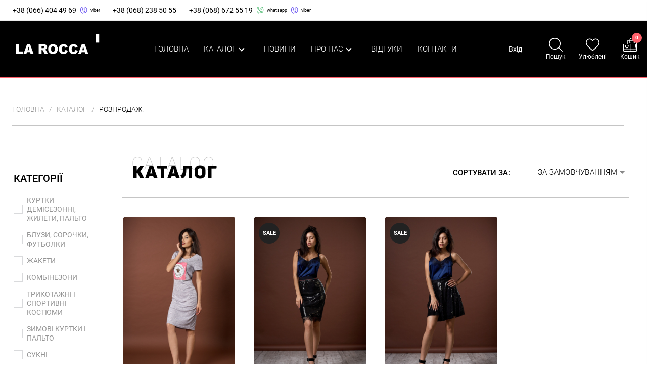

--- FILE ---
content_type: text/html; charset=UTF-8
request_url: https://larocca.ua/rozprodazh/page=1
body_size: 10990
content:

<!DOCTYPE html>
<html lang="uk">
<head>
    <title>Розпродаж!</title>
    <meta name="csrf-param" content="_csrf">
<meta name="csrf-token" content="LHKO50-_YQ-dduXIKBMC-R6mBka8eX7Lv8cRH6ov_nVvJLygF88LRbAn1p5PRW7KWO5LK-wuHYfQ9l9OmH27TA==">
    <meta http-equiv="Content-Type" content="text/html; charset=UTF-8">
    <meta http-equiv="X-UA-Compatible" content="IE=edge">
    <meta name="viewport" content="width=device-width, initial-scale=1, maximum-scale=1">
    <meta name="format-detection" content="telephone=no">
    <meta name="theme-color" content="#3a3c43">
    <meta name="msapplication-navbutton-color" content="#3a3c43">
    <meta name="apple-mobile-web-app-capable" content="yes">
    <meta name="apple-mobile-web-app-status-bar-style" content="#3a3c43">
    <meta name="title" content="Розпродаж!">
<meta name="description">
<meta name="keywords">
<meta property="og:title" content="">
<meta property="og:description">
<meta property="og:image" content="https://larocca.ua/uploads/products/middle/156/e31e7a3a71245f0b141f77743b27fd5bd74f223d.jpg">
<meta property="og:url" content="https://larocca.ua/rozprodazh">
<meta property="og:type" content="website">
<meta property="og:site_name" content="LA Rocca">
<meta name="facebook-domain-verification" content="gwuyoc0od4mlzddlp5nm05sfez4vgc">
<link href="https://larocca.ua/rozprodazh" rel="canonical">
<link href="/css/bootstrap.min.css?v=1611593034" rel="stylesheet">
<link href="/assets/e0325279/themes/smoothness/jquery-ui.min.css?v=1687166163" rel="stylesheet">
<link href="/css/main.css?v=1687172097" rel="stylesheet">
<style>.iti-mobile .intl-tel-input.iti-container{
    z-index: 99999;
}</style>
<script>var filterUrl = "/rozprodazh?per-page=20"
var messages = {"options":{"title":"Попередження","msg":"\u003Cp\u003EВиберіть розмір товару.\u003C\/p\u003E","price_list_msg":"\u003Cp\u003EЗавантажити прайс мають можливість оптовий покупець або дропшиппер\u003C\/p\u003E"},"button":{"update":"Оновити","updated":"Поновлено","add":"У кошик","added":"Додано"},"phones":{"-99":"Номер телефону невірний","0":"Номер телефону невірний","1":"Недійсний код країни","2":"Номер телефону короткий","3":"Номер телефону довгий","4":"Номер телефону невірний"},"text":{"more":"Читати ще...","less":"Згорнути блок"},"validations":{"email":"Значення \u0022{attribute}\u0022 не є правильною email адресою."}};
var packText = "уп.";</script>            <!-- Global site tag (gtag.js) - Google Analytics -->
<script async src="https://www.googletagmanager.com/gtag/js?id=UA-174580577-1"></script>
<script>
    window.dataLayer = window.dataLayer || [];
    function gtag(){dataLayer.push(arguments);}
    gtag('js', new Date());
    gtag('config', 'UA-174580577-1');
</script>    <!-- Facebook Pixel Code -->
<script>
    !function(f,b,e,v,n,t,s)
    {if(f.fbq)return;n=f.fbq=function(){n.callMethod?
        n.callMethod.apply(n,arguments):n.queue.push(arguments)};
        if(!f._fbq)f._fbq=n;n.push=n;n.loaded=!0;n.version='2.0';
        n.queue=[];t=b.createElement(e);t.async=!0;
        t.src=v;s=b.getElementsByTagName(e)[0];
        s.parentNode.insertBefore(t,s)}(window,document,'script',
        'https://connect.facebook.net/en_US/fbevents.js');
    fbq('init', '585764031964542');
    fbq('track', 'PageView');
</script>
<noscript>
    <img height="1" width="1"
         src="https://www.facebook.com/tr?id=585764031964542&ev=PageView
&noscript=1"/>
</noscript>
<!-- End Facebook Pixel Code --></head>
<body>

<div class="overlay"></div>

<div class="sidebar-menu">
    <div class="sidebar-block">
        <div class="sidebar-navigation-block active">
            <div class="sidebar-action-block d-flex align-items-center flex-wrap-nowrap justify-content-between">
                <a href="#" class="sidebar-close-button"></a>
                <div class="sidebar-user">
                                            <a class="user-options-link fancy-link login"
                           href="/login">Вхід</a>
                                    </div>
            </div>
            <div class="sidebar-nav">
                <ul class="sidebar-nav-list">
                                            <li>
                            <a                                    href="/"><span class="page-section-menu-title">Головна</span></a>
                        </li>
                                            <li>
                            <a class="has-arrow" data-menu="3"                                    href="/catalog"><span class="page-section-menu-title">Каталог</span></a>
                        </li>
                                            <li>
                            <a                                    href="/news"><span class="page-section-menu-title">Новини</span></a>
                        </li>
                                            <li>
                            <a class="has-arrow" data-menu="22"                                    href="/about"><span class="page-section-menu-title">Про нас</span></a>
                        </li>
                                            <li>
                            <a                                    href="/reviews"><span class="page-section-menu-title">Відгуки</span></a>
                        </li>
                                            <li>
                            <a                                    href="/contacts"><span class="page-section-menu-title">Контакти</span></a>
                        </li>
                                    </ul>
                            </div>

                        
                        
            <div class="sibedar-contact">
                
    <ul class="contacts-tel-list">
                    <li>
                <a href="tel:+38 (066) 404 49 69" class="tel-number">+38 (066) 404 49 69</a>
                                                                    <span class="tel-messenger">
                        <img src="/img/phones/viber.png" alt="viber">
                        <span class="messenger-name">viber</span>
                    </span>
                            </li>
                    <li>
                <a href="tel:+38 (068) 238 50 55" class="tel-number">+38 (068) 238 50 55</a>
                                                            </li>
                    <li>
                <a href="tel:+38 (068) 672 55 19" class="tel-number">+38 (068) 672 55 19</a>
                                                    <span class="tel-messenger">
                        <img src="/img/phones/whatsapp.png" alt="whatsapp">
                        <span class="messenger-name">whatsapp</span>
                    </span>
                                                    <span class="tel-messenger">
                        <img src="/img/phones/viber.png" alt="viber">
                        <span class="messenger-name">viber</span>
                    </span>
                            </li>
            </ul>
<span class="footer-button callback-button hollow-button">Зворотній зв'язок</span><span class="footer-button ask-button hollow-button">Задати питання</span><a class="company-email" href="mailto:larocca.camiceria@gmail.com">larocca.camiceria@gmail.com</a><ul id="w1" class="social d-flex align-center"><li><a href="https://www.instagram.com/larocca.ua/?igshid=YmMyMTA2M2Y=" title="Instagram" rel="nofollow" target="_blank"><i class="fa fa-instagram"></i></a></li><li><a href="https://www.facebook.com/larocca2019/" title="Facebook" rel="nofollow" target="_blank"><i class="fa fa-facebook"></i></a></li></ul><div class="schedule"><p class="schedule-title">Графік роботи Call-центру</p><p>Пн - Вс с 8:00-21:00</p></div>            </div>
        </div>
                                                                <div class="sidebar-dropdown-menu" data-menu="3">
                    <div class="sidebar-action-block d-flex align-items-center flex-wrap-nowrap justify-content-between">
                        <a href="#" class="sidebar-close-button"></a>
                        <div class="sidebar-user">
                                                            <a class="user-options-link fancy-link login"
                                   href="/login">Вхід</a>
                                                    </div>
                    </div>
                    <a href="#" class="hide-sidebar-dropdown-menu">Назад</a>
                                            <ul id="sidebar-nav-list" class="sidebar-nav-list"><li><a class="category-item filter-label" href="/catalog" data-pjax="0"><span class="filter-checkbox"></span><span class="link-text text-uppercase">Усі товари</span></a></li><li><a class="category-item filter-label" href="/5219-kurtki-demisezonni-zhileti-palto" data-pjax="0"><span class="filter-checkbox"></span><span class="link-text text-uppercase">КУРТКИ ДЕМІСЕЗОННІ, ЖИЛЕТИ, ПАЛЬТО</span></a></li><li><a class="category-item filter-label" href="/5587-bluzi-sorochki-futbolki" data-pjax="0"><span class="filter-checkbox"></span><span class="link-text text-uppercase">БЛУЗИ, СОРОЧКИ, ФУТБОЛКИ</span></a></li><li><a class="category-item filter-label" href="/5588-zhaketi" data-pjax="0"><span class="filter-checkbox"></span><span class="link-text text-uppercase">ЖАКЕТИ</span></a></li><li><a class="category-item filter-label" href="/5590-kombinezoni" data-pjax="0"><span class="filter-checkbox"></span><span class="link-text text-uppercase">КОМБІНЕЗОНИ</span></a></li><li><a class="category-item filter-label" href="/5592-trikotazhni-i-sportivni-kostyumi" data-pjax="0"><span class="filter-checkbox"></span><span class="link-text text-uppercase">ТРИКОТАЖНІ І СПОРТИВНІ КОСТЮМИ</span></a></li><li><a class="category-item filter-label" href="/5594-zimovi-kurtki-i-palto" data-pjax="0"><span class="filter-checkbox"></span><span class="link-text text-uppercase">ЗИМОВІ КУРТКИ І ПАЛЬТО</span></a></li><li><a class="category-item filter-label" href="/5595-sukni-kostyumi" data-pjax="0"><span class="filter-checkbox"></span><span class="link-text text-uppercase">СУКНІ</span></a></li><li><a class="category-item filter-label" href="/5597-spidnitsi" data-pjax="0"><span class="filter-checkbox"></span><span class="link-text text-uppercase">СПІДНИЦІ</span></a></li></ul>                                    </div>
                                                                            <div class="sidebar-dropdown-menu" data-menu="22">
                    <div class="sidebar-action-block d-flex align-items-center flex-wrap-nowrap justify-content-between">
                        <a href="#" class="sidebar-close-button"></a>
                        <div class="sidebar-user">
                                                            <a class="user-options-link fancy-link login"
                                   href="/login">Вхід</a>
                                                    </div>
                    </div>
                    <a href="#" class="hide-sidebar-dropdown-menu">Назад</a>
                                                                        <ul class="sidebar-nav-list">
                                                                    <li><a href="/about"><span class="page-section-menu-title">Про нас</span></a></li>
                                                                    <li><a href="/payment"><span class="page-section-menu-title">Оплата</span></a></li>
                                                                    <li><a href="/delivery"><span class="page-section-menu-title">Доставка</span></a></li>
                                                                    <li><a href="/vozvrat"><span class="page-section-menu-title">Повернення та обмін</span></a></li>
                                                                    <li><a href="/dropshipping"><span class="page-section-menu-title">Дропшиппінг</span></a></li>
                                                                    <li><a href="/optovikam"><span class="page-section-menu-title">Оптовикам</span></a></li>
                                                                    <li><a href="/size"><span class="page-section-menu-title">Як вибрати розмір?</span></a></li>
                                                                    <li><a href="/price-list"><span class="page-section-menu-title">Завантажити</span></a></li>
                                                            </ul>
                                                            </div>
                                                                                </div>
</div>
<div class="sidebar-cart">
    <div class="sidebar-action-block d-flex align-items-center">
        <div class="sidebar-icon">
            <svg>
                <use xlink:href="/img/icons.svg#shopping-cart"></use>
            </svg>
            <span class="header-cart-quantity-value">0</span>
        </div>
        <div class="sidebar-cart-title">Ваш кошик</div>
        <a href="#" class="sidebar-close-button" rel="nofollow"></a>
    </div>
    <div class="sidebar-cart-box">
        <div class="sidebar-cart-emtpy ">
            <span class="sidebar-cart-emtpy-title">Ваш кошик ще порожній</span>
            <div class="sidebar-close-button-block">
                <a href="#" rel="nofollow" class="button sidebar-close-button">
                    Закрити кошик</a>
            </div>
        </div>

        <ul id="cart-menu-list" class="hidden">
            <div class="product-cart-item hidden" id="product-cart-item-template" data-content-id="" data-product="">
    <a href="/checkout/delete" class="remove-from-cart" rel="nofollow"
       data-message="Ви впевнені, що хочете видалити цю позицію?"></a>
    <div class="product-cart-item-wrap">
        <div class="product-cart-item-image">
            <a href="#" class="cart-item-image-link">
                <img src="/img/white_image.png" alt="white_image" title="white_image" data-lazy=""
                     class="product-cart-item-image">
            </a>
        </div>
        <div class="product-cart-item-info">
            <div class="product-cart-item-code"></div>
            <a href="#" class="product-cart-item-title"></a>
            <div class="product-cart-item-price">
                <div class="product-cart-price-title"></div>
                <span class="product-cart-price">
                    <span class="value"></span>
                    <span class="currency"> ГРН</span>
                </span>
            </div>
            <table class="product-cart-item-options">
                <tr>
                    <td>Кількість:</td>
                    <td class="product-quantity" data-item-quantity=''></td>
                </tr>
                <tr class="hidden option-line">
                    <td class="attribute"></td>
                    <td class="attribute-value"></td>
                </tr>
            </table>
        </div>
    </div>
</div>                    </ul>

        <div class="sidebar-cart-footer hidden">
            <div class="sidebar-cart-footer-top d-flex align-items-center">
                <div class="sidebar-cart-sum-title d-flex align-items-center">
                    <div class="sidebar-icon">
                        <svg>
                            <use xlink:href="/img/icons.svg#shopping-cart"></use>
                        </svg>
                        <span class="header-cart-quantity-value">0</span>
                    </div>
                    <div class="sidebar-cart-title">Сума:</div>
                </div>
                <div class="sidebar-cart-sum header-cart-sum-value">
                    <span class="value">0.00</span>
                    <span class="currency">ГРН</span>
                </div>
            </div>
            <div class="sidebar-cart-footer-links">
                <a href="/checkout/index" rel="nofollow"
                   class="button cart-checkout">Оформити замовлення</a>
            </div>
        </div>
    </div>
</div>
<div class="wrapper d-flex">
    
<header class="header">
        <div class="header-top-container">
        <div class="header-top d-flex justify-content-between align-items-center">
            
    <ul class="contacts-tel-list">
                    <li>
                <a href="tel:+38 (066) 404 49 69" class="tel-number">+38 (066) 404 49 69</a>
                                                                    <span class="tel-messenger">
                        <img src="/img/phones/viber.png" alt="viber">
                        <span class="messenger-name">viber</span>
                    </span>
                            </li>
                    <li>
                <a href="tel:+38 (068) 238 50 55" class="tel-number">+38 (068) 238 50 55</a>
                                                            </li>
                    <li>
                <a href="tel:+38 (068) 672 55 19" class="tel-number">+38 (068) 672 55 19</a>
                                                    <span class="tel-messenger">
                        <img src="/img/phones/whatsapp.png" alt="whatsapp">
                        <span class="messenger-name">whatsapp</span>
                    </span>
                                                    <span class="tel-messenger">
                        <img src="/img/phones/viber.png" alt="viber">
                        <span class="messenger-name">viber</span>
                    </span>
                            </li>
            </ul>

        </div>
    </div>

        <div class="header-nav-container dropdown">
        <div class="header-nav d-flex justify-content-between align-items-center">

            <div class="header-menu-button">
                <svg>
                    <use xlink:href="/img/icons.svg#menu-bar"></use>
                </svg>
            </div>

                        <div class="header-left">
                <a class="logo" href="/">                <img src="/img/logo-black.png" alt="La ROCCA">                </a>            </div>

                        <div class="header-center">
                <ul id="w4" class="navigation"><li><a href="/"><span class="page-section-menu-title">Головна</span></a></li>
<li class="catalogue-link dropdown"><a class="has-arrow dropdown-toggle" href="/catalog" data-toggle="dropdown"><span class="page-section-menu-title">Каталог</span> </a><ul id="w5" class="dropdown-menu"><li class="catalogue-dropdown-menu d-flex">
        <div class="category-block d-flex">
        <ul class="category-colection-list" style="width:100%"><li><a href="/catalog" data-image="/img/icons/no_image.jpg">Усі товари</a></li><li><a href="/5219-kurtki-demisezonni-zhileti-palto" data-image="/img/icons/no_image.jpg">КУРТКИ ДЕМІСЕЗОННІ, ЖИЛЕТИ, ПАЛЬТО</a></li><li><a href="/5587-bluzi-sorochki-futbolki" data-image="/img/icons/no_image.jpg">БЛУЗИ, СОРОЧКИ, ФУТБОЛКИ</a></li><li><a href="/5588-zhaketi" data-image="/img/icons/no_image.jpg">ЖАКЕТИ</a></li><li><a href="/5590-kombinezoni" data-image="/img/icons/no_image.jpg">КОМБІНЕЗОНИ</a></li><li><a href="/5592-trikotazhni-i-sportivni-kostyumi" data-image="/img/icons/no_image.jpg">ТРИКОТАЖНІ І СПОРТИВНІ КОСТЮМИ</a></li><li><a href="/5594-zimovi-kurtki-i-palto" data-image="/img/icons/no_image.jpg">ЗИМОВІ КУРТКИ І ПАЛЬТО</a></li><li><a href="/5595-sukni-kostyumi" data-image="/img/icons/no_image.jpg">СУКНІ</a></li><li><a href="/5597-spidnitsi" data-image="/img/icons/no_image.jpg">СПІДНИЦІ</a></li></ul>    </div>
</li></ul></li>
<li><a href="/news"><span class="page-section-menu-title">Новини</span></a></li>
<li class="dropdown"><a class="has-arrow dropdown-toggle" href="/about" data-toggle="dropdown"><span class="page-section-menu-title">Про нас</span> </a><ul id="w8" class="dropdown-menu" template="pages"><li class="pages-dropdown-menu d-flex justify-content-between">
    <div class="header-block">
        <ul id="w6" class="header-pages-list"><div class="summary"></div>
<li data-key="44"><a href="/about"><span class="page-section-menu-title">Про нас</span></a></li>
<li data-key="26"><a href="/payment"><span class="page-section-menu-title">Оплата</span></a></li>
<li data-key="27"><a href="/delivery"><span class="page-section-menu-title">Доставка</span></a></li>
<li data-key="45"><a href="/vozvrat"><span class="page-section-menu-title">Повернення та обмін</span></a></li>
<li data-key="46"><a href="/dropshipping"><span class="page-section-menu-title">Дропшиппінг</span></a></li>
<li data-key="52"><a href="/optovikam"><span class="page-section-menu-title">Оптовикам</span></a></li>
<li data-key="48"><a href="/size"><span class="page-section-menu-title">Як вибрати розмір?</span></a></li>
<li data-key="49"><a href="/price-list"><span class="page-section-menu-title">Завантажити</span></a></li>
</ul>    </div>
    <div class="header-block">
        <span class="footer-button callback-button hollow-button">Зворотній зв'язок</span><span class="footer-button ask-button hollow-button">Задати питання</span>    </div>
    <div class="header-block">
        
    <ul class="contacts-tel-list">
                    <li>
                <a href="tel:+38 (066) 404 49 69" class="tel-number">+38 (066) 404 49 69</a>
                                                                    <span class="tel-messenger">
                        <img src="/img/phones/viber.png" alt="viber">
                        <span class="messenger-name">viber</span>
                    </span>
                            </li>
                    <li>
                <a href="tel:+38 (068) 238 50 55" class="tel-number">+38 (068) 238 50 55</a>
                                                            </li>
                    <li>
                <a href="tel:+38 (068) 672 55 19" class="tel-number">+38 (068) 672 55 19</a>
                                                    <span class="tel-messenger">
                        <img src="/img/phones/whatsapp.png" alt="whatsapp">
                        <span class="messenger-name">whatsapp</span>
                    </span>
                                                    <span class="tel-messenger">
                        <img src="/img/phones/viber.png" alt="viber">
                        <span class="messenger-name">viber</span>
                    </span>
                            </li>
            </ul>
<a class="company-email" href="mailto:larocca.camiceria@gmail.com">larocca.camiceria@gmail.com</a><div class="schedule"><p class="schedule-title">Графік роботи Call-центру</p><p>Пн - Вс с 8:00-21:00</p></div>    </div>
</li></ul></li>
<li><a href="/reviews"><span class="page-section-menu-title">Відгуки</span></a></li>
<li><a href="/contacts"><span class="page-section-menu-title">Контакти</span></a></li></ul>            </div>

                        <div class="header-right">
                <ul class="header-icon-list d-flex justify-content-between align-items-center">
                                        
<li class="authorization-content dropdown">
            <a href="/login"
           class="authorization-title user-options-link fancy-link">Вхід</a>
    </li>
                    <li class="header-icon-item header-search-container icon-search">
                        <a href="#" class="search-item">
                            <div class="header-icon-btn">
                                <svg>
                                    <use xlink:href="/img/icons.svg#search"></use>
                                </svg>
                            </div>
                            <div class="header-icon-title">Пошук</div>
                        </a>
                                                <div class="search-block">
                            <form class="vertical_align" action="/search" method="get">                            <div class="form-group">
                                <input type="search" class="form-control search-input" name="Product[searchQuery]" value="" placeholder="Пошук" tabindex="1" autocomplete="off" data-url="/keylist">                                <a class="button-clear-search-result" href="#"></a>
                                                            </div>
                            </form>                            <div class="search-content" id="search-content"></div>
                        </div>
                    </li>

                                                                    <li class="header-icon-item icon-favorite">
                            <a href="/wishlist" class="like-item">
                                <div class="header-icon-btn">
                                    <svg>
                                        <use xlink:href="/img/icons.svg#like"></use>
                                    </svg>
                                    <span class="wishlist-quantity-value quantity-icon hidden">0</span>
                                </div>
                                <div class="header-icon-title">Улюблені</div>
                            </a>
                        </li>
                                            
                    <li class="header-icon-item icon-cart">
                        <a href="#" class="shop-item header-cart-action-link">
                            <div class="header-icon-btn">
                                <svg>
                                    <use xlink:href="/img/icons.svg#shopping-cart"></use>
                                </svg>
                                <span class="header-cart-quantity-value quantity-icon">0</span>
                            </div>
                            <div class="header-icon-title">Кошик</div>
                        </a>
                    </li>
                </ul>
            </div>
        </div>
    </div>
</header>    <div class="flex-basis">
                    <ul class="breadcrumb bordered" itemscope itemtype="http://schema.org/BreadcrumbList"><li itemprop="itemListElement" itemscope itemtype="http://schema.org/ListItem"><a href="/" itemprop="item"><span itemprop="name">Головна</span></a><meta itemprop="position" content="1"></li>
<li itemprop="itemListElement" itemscope itemtype="http://schema.org/ListItem"><a href="/catalogue" itemprop="item"><span itemprop="name">Каталог</span></a><meta itemprop="position" content="2"></li>
<li class="active" itemprop="itemListElement" itemscope itemtype="http://schema.org/ListItem"><a href="/rozprodazh/page=1" itemprop="item"><span itemprop="name">Розпродаж!</span></a><meta itemprop="position" content="3"></li>
</ul>                
<div class="shop-wrap">
    <div id="pjax-product-container" class="d-flex row" data-pjax-container="" data-pjax-push-state data-pjax-timeout="9000" data-pjax-scrollto>
        <div class="shop-list-categories">
        
<div class="catalogue-options-wrap">
    <div class="sidebar-action-block"><a href="#" class="sidebar-close-button" rel="nofollow"></a></div>
    <div class="category-filter-box sorter-list">
        <div class="category-filter-title">Сортувати</div>
        <ul class="filters-list filter-box-item color-filter">
                                                <li><a class="desc" href="/rozprodazh/page=1?sort=-main.sort_order" data-sort="-main.sort_order">За замовчуванням</a></li>
                                                                <li><a class="asc" href="/rozprodazh/page=1?sort=price" data-sort="price">Ціна за зростанням</a></li>
                                    <li><a class="desc" href="/rozprodazh/page=1?sort=-price" data-sort="-price">Ціна за спаданням</a></li>
                                    </ul>
    </div>

        <div class="catalogue-categories-box category-filter-box">
        <div class="category-filter-title">Категорії</div>
        <ul id="category-list" class="category-list filters-list color-filter"><li><a class="category-item filter-label" href="/5219-kurtki-demisezonni-zhileti-palto" data-pjax="0"><span class="filter-checkbox"></span><span class="link-text text-uppercase">КУРТКИ ДЕМІСЕЗОННІ, ЖИЛЕТИ, ПАЛЬТО</span></a></li><li><a class="category-item filter-label" href="/5587-bluzi-sorochki-futbolki" data-pjax="0"><span class="filter-checkbox"></span><span class="link-text text-uppercase">БЛУЗИ, СОРОЧКИ, ФУТБОЛКИ</span></a></li><li><a class="category-item filter-label" href="/5588-zhaketi" data-pjax="0"><span class="filter-checkbox"></span><span class="link-text text-uppercase">ЖАКЕТИ</span></a></li><li><a class="category-item filter-label" href="/5590-kombinezoni" data-pjax="0"><span class="filter-checkbox"></span><span class="link-text text-uppercase">КОМБІНЕЗОНИ</span></a></li><li><a class="category-item filter-label" href="/5592-trikotazhni-i-sportivni-kostyumi" data-pjax="0"><span class="filter-checkbox"></span><span class="link-text text-uppercase">ТРИКОТАЖНІ І СПОРТИВНІ КОСТЮМИ</span></a></li><li><a class="category-item filter-label" href="/5594-zimovi-kurtki-i-palto" data-pjax="0"><span class="filter-checkbox"></span><span class="link-text text-uppercase">ЗИМОВІ КУРТКИ І ПАЛЬТО</span></a></li><li><a class="category-item filter-label" href="/5595-sukni-kostyumi" data-pjax="0"><span class="filter-checkbox"></span><span class="link-text text-uppercase">СУКНІ</span></a></li><li><a class="category-item filter-label" href="/5597-spidnitsi" data-pjax="0"><span class="filter-checkbox"></span><span class="link-text text-uppercase">СПІДНИЦІ</span></a></li></ul>    </div>

        
                <div class="category-filter-box filter-box-item js-filter-box-item">
            <div class="category-filter-title">Колекції</div>
            <ul class="filters-list color-filter">
                                    <li>
                        <label class="filter-label ">
                            <input type="hidden" class="filter-input" name="Filter[collections][122]" value="1">                            <span class="filter-checkbox"></span>
                            <span class="link-text collection-name">Верхній одяг</span>
                        </label>
                    </li>
                                    <li>
                        <label class="filter-label ">
                            <input type="hidden" class="filter-input" name="Filter[collections][157]" value="1">                            <span class="filter-checkbox"></span>
                            <span class="link-text collection-name">FALL-WINTER 25/26</span>
                        </label>
                    </li>
                                    <li>
                        <label class="filter-label ">
                            <input type="hidden" class="filter-input" name="Filter[collections][53]" value="1">                            <span class="filter-checkbox"></span>
                            <span class="link-text collection-name">Колекція верхнього одягу</span>
                        </label>
                    </li>
                                    <li>
                        <label class="filter-label ">
                            <input type="hidden" class="filter-input" name="Filter[collections][34]" value="1">                            <span class="filter-checkbox"></span>
                            <span class="link-text collection-name">Спортивні і трикотажні костюми</span>
                        </label>
                    </li>
                                    <li>
                        <label class="filter-label ">
                            <input type="hidden" class="filter-input" name="Filter[collections][103]" value="1">                            <span class="filter-checkbox"></span>
                            <span class="link-text collection-name">Колекція осінь-зима</span>
                        </label>
                    </li>
                                    <li>
                        <label class="filter-label ">
                            <input type="hidden" class="filter-input" name="Filter[collections][152]" value="1">                            <span class="filter-checkbox"></span>
                            <span class="link-text collection-name">Нова колекція</span>
                        </label>
                    </li>
                                    <li>
                        <label class="filter-label ">
                            <input type="hidden" class="filter-input" name="Filter[collections][153]" value="1">                            <span class="filter-checkbox"></span>
                            <span class="link-text collection-name">Нова колекція весна - літо 2025</span>
                        </label>
                    </li>
                                    <li>
                        <label class="filter-label ">
                            <input type="hidden" class="filter-input" name="Filter[collections][35]" value="1">                            <span class="filter-checkbox"></span>
                            <span class="link-text collection-name">Літня колекція</span>
                        </label>
                    </li>
                                    <li>
                        <label class="filter-label ">
                            <input type="hidden" class="filter-input" name="Filter[collections][128]" value="1">                            <span class="filter-checkbox"></span>
                            <span class="link-text collection-name">Колекція осінь-зима 2023/2024</span>
                        </label>
                    </li>
                                    <li>
                        <label class="filter-label ">
                            <input type="hidden" class="filter-input" name="Filter[collections][132]" value="1">                            <span class="filter-checkbox"></span>
                            <span class="link-text collection-name">Нова літня колекція</span>
                        </label>
                    </li>
                                    <li>
                        <label class="filter-label ">
                            <input type="hidden" class="filter-input" name="Filter[collections][139]" value="1">                            <span class="filter-checkbox"></span>
                            <span class="link-text collection-name">Колекція весна 2024</span>
                        </label>
                    </li>
                            </ul>
        </div>
    
                <div class="category-filter-box filter-box-item js-filter-box-item">
            <div class="category-filter-title">Вітрини</div>
            <ul class="filters-list color-filter">
                                    <li>
                        <label class="filter-label ">
                            <input type="hidden" class="filter-input" name="Filter[showcases][1]" value="1">                            <span class="filter-checkbox"></span>
                            <span class="link-text text-uppercase">New</span>
                        </label>
                    </li>
                                    <li>
                        <label class="filter-label ">
                            <input type="hidden" class="filter-input" name="Filter[showcases][3]" value="1">                            <span class="filter-checkbox"></span>
                            <span class="link-text text-uppercase">Top</span>
                        </label>
                    </li>
                                    <li>
                        <label class="filter-label ">
                            <input type="hidden" class="filter-input" name="Filter[showcases][2]" value="1">                            <span class="filter-checkbox"></span>
                            <span class="link-text text-uppercase">Sale</span>
                        </label>
                    </li>
                            </ul>
        </div>
    
                                <div class="category-filter-box filter-box-item js-filter-box-item ">
                <div class="category-filter-title">Розмір</div>
                <ul class="filters-list color-filter small">
                                                                    <li >
                                                        <label class="filter-label filter-color  ">
                                <input type="hidden" class="filter-input" name="Filter[options][2][]" value="3">                                <span class="filter-checkbox"></span>
                                <span class="link-text">44</span>
                            </label>
                        </li>
                                                                    <li >
                                                        <label class="filter-label filter-color  ">
                                <input type="hidden" class="filter-input" name="Filter[options][2][]" value="12">                                <span class="filter-checkbox"></span>
                                <span class="link-text">L</span>
                            </label>
                        </li>
                                                                    <li >
                                                        <label class="filter-label filter-color  ">
                                <input type="hidden" class="filter-input" name="Filter[options][2][]" value="14">                                <span class="filter-checkbox"></span>
                                <span class="link-text">S</span>
                            </label>
                        </li>
                                                                    <li >
                                                        <label class="filter-label filter-color  ">
                                <input type="hidden" class="filter-input" name="Filter[options][2][]" value="15">                                <span class="filter-checkbox"></span>
                                <span class="link-text">uni</span>
                            </label>
                        </li>
                                                        </ul>
            </div>
            
                                <div class="category-filter-box filter-box-item js-filter-box-item ">
                <div class="category-filter-title">Модель</div>
                <ul class="filters-list color-filter">
                                                                    <li >
                                                        <label class="filter-label filter-color  ">
                                <input type="hidden" class="filter-input" name="Filter[attributes][4][]" value="347">                                <span class="filter-checkbox"></span>
                                <span class="link-text">Спідниця з пайєток міні</span>
                            </label>
                        </li>
                                                                    <li >
                                                        <label class="filter-label filter-color  ">
                                <input type="hidden" class="filter-input" name="Filter[attributes][4][]" value="348">                                <span class="filter-checkbox"></span>
                                <span class="link-text">Спідниця пряма з кружевом</span>
                            </label>
                        </li>
                                                                    <li >
                                                        <label class="filter-label filter-color  ">
                                <input type="hidden" class="filter-input" name="Filter[attributes][4][]" value="337">                                <span class="filter-checkbox"></span>
                                <span class="link-text">Трикотажна сукня з нашивкою Converse</span>
                            </label>
                        </li>
                                        <!--                    -->                                    </ul>
            </div>
                                <div class="category-filter-box filter-box-item js-filter-box-item ">
                <div class="category-filter-title">Колір</div>
                <ul class="filters-list color-filter">
                                                                    <li >
                                                        <label class="filter-label filter-color  ">
                                <input type="hidden" class="filter-input" name="Filter[attributes][1][]" value="112">                                <span class="filter-checkbox"></span>
                                <span class="link-text">сірий</span>
                            </label>
                        </li>
                                                                    <li >
                                                        <label class="filter-label filter-color  ">
                                <input type="hidden" class="filter-input" name="Filter[attributes][1][]" value="166">                                <span class="filter-checkbox"></span>
                                <span class="link-text">чорний</span>
                            </label>
                        </li>
                                        <!--                    -->                                    </ul>
            </div>
                                <div class="category-filter-box filter-box-item js-filter-box-item ">
                <div class="category-filter-title">Волокнистий склад</div>
                <ul class="filters-list color-filter">
                                                                    <li >
                                                        <label class="filter-label filter-color  ">
                                <input type="hidden" class="filter-input" name="Filter[attributes][5][]" value="523">                                <span class="filter-checkbox"></span>
                                <span class="link-text">85% віскоза, 15% еластан</span>
                            </label>
                        </li>
                                        <!--                    -->                                    </ul>
            </div>
                                <div class="category-filter-box filter-box-item js-filter-box-item ">
                <div class="category-filter-title">Матеріал</div>
                <ul class="filters-list color-filter">
                                                                    <li >
                                                        <label class="filter-label filter-color  ">
                                <input type="hidden" class="filter-input" name="Filter[attributes][6][]" value="521">                                <span class="filter-checkbox"></span>
                                <span class="link-text">трикотаж рубчик</span>
                            </label>
                        </li>
                                        <!--                    -->                                    </ul>
            </div>
                                <div class="category-filter-box filter-box-item js-filter-box-item ">
                <div class="category-filter-title">Розмір на фото</div>
                <ul class="filters-list color-filter">
                                                                    <li >
                                                        <label class="filter-label filter-color  ">
                                <input type="hidden" class="filter-input" name="Filter[attributes][7][]" value="508">                                <span class="filter-checkbox"></span>
                                <span class="link-text">S</span>
                            </label>
                        </li>
                                        <!--                    -->                                    </ul>
            </div>
                                <div class="category-filter-box filter-box-item js-filter-box-item ">
                <div class="category-filter-title">Параметри моделі</div>
                <ul class="filters-list color-filter">
                                                                    <li >
                                                        <label class="filter-label filter-color  ">
                                <input type="hidden" class="filter-input" name="Filter[attributes][8][]" value="525">                                <span class="filter-checkbox"></span>
                                <span class="link-text">Зріст 164  85/60/89</span>
                            </label>
                        </li>
                                        <!--                    -->                                    </ul>
            </div>
            
        <div class="clear-filter">
        <button type="button" class="apply-filters button"><i class="fa fa-spin"></i> Застосувати</button>            </div>
</div>    </div>

        <div class="shop-list-products-container">

        <h1 class="hidden">Розпродаж!</h1>
        <div id="shop-list-products" class="shop-list-products" data-count="3" data-item="20">
                <div class="sort-sizer-wrap">
                    <div class="shop-wrap-title">Каталог</div>
                    <div class="sorter-wrap"><div class="sorter-select"><span class="sorter-title">Сортувати за:</span><span class="current-sort-attr">За замовчуванням</span><ul class="sorter">
<li><a class="desc" href="/rozprodazh/page=1?sort=-main.sort_order" data-sort="-main.sort_order">За замовчуванням</a></li>
<li><a class="asc" href="/rozprodazh/page=1?sort=price" data-sort="price">Ціна за зростанням</a></li>
<li><a class="desc" href="/rozprodazh/page=1?sort=-price" data-sort="-price">Ціна за спаданням</a></li>
</ul></div></div>
                    <a class="mob-fillter-button" href="#" data-pajax="0" rel="nofollow"><svg><use xlink:href="/img/icons.svg#filter"></use></svg>Фільтр</a>
                </div>
                <div class="product-list">
<div class="product-list-item">
    <div class="product-item">
        <div class="single-product-image-wrap">
            <a href="/5595-sukni/197-01-trikotazhna-suknya-z-nashivkoyu-converse" data-pjax="0" class="element-image">
                                <img src="/img/white_image.png"
                     class="product-image-lazy"
                     data-lazy="/uploads/products/middle/156/e31e7a3a71245f0b141f77743b27fd5bd74f223d.jpg"
                     alt="Трикотажна сукня з нашивкою Converse"
                     title="Трикотажна сукня з нашивкою Converse">
            </a>

                        
                                        <a class="favorite-button user-options-link fancy-link" href="/wishlist-login/156" data-pjax="0">
                    <span class="icon">
                        <svg>
                            <use xlink:href="/img/icons.svg#like1"></use>
                        </svg>
                    </span>
                    <span class="text">Улюблені</span>
                </a>
            
                        <span class="sold-label text-uppercase hidden">Продано</span>
        </div>
        <div class="single-product-info">

                        <span class="single-product-code">Л-38-41.1-17-01</span>

                        <a class="single-product-title" href="/5595-sukni/197-01-trikotazhna-suknya-z-nashivkoyu-converse"
               data-pjax="0">Трикотажна сукня з нашивкою Converse</a>
        </div>

        <div class="single-product-action-block d-flex flex-wrap-wrap justify-content-between">
                        <div class="product-item-price-block justify-content-between ">
                                    <div class="product-item-price"
                         data-price-id="1">
                        <div class="product-item-price-content">
                            <span class="product-price-title">Роздріб</span>
                            <span class="product-price">
                                <span class="value">272.00</span>
                                <span class="currency">ГРН</span>
                            </span>
                        </div>
                        <span class="product-price-old visible">
                        <span class="value">340.00</span>
                        <span class="currency">ГРН</span>
                    </span>
                    </div>
                            </div>

                        <div class="product-item-action-block">

                                <a class="button cart-button" href="/5595-sukni/197-01-trikotazhna-suknya-z-nashivkoyu-converse" data-pjax="0">У кошик</a>
                                            </div>
        </div>
    </div>
</div>

<div class="product-list-item">
    <div class="product-item">
        <div class="single-product-image-wrap">
            <a href="/5597-spidnitsi/277-01-spidnitsya-pryama-z-kruzhevom" data-pjax="0" class="element-image">
                                <img src="/img/white_image.png"
                     class="product-image-lazy"
                     data-lazy="/uploads/products/middle/540/f8307ceb71cb357ca35c0f115f46b2afc79a3f76.jpg"
                     alt="Спідниця пряма з кружевом"
                     title="Спідниця пряма з кружевом">
            </a>

                        <span class="label-wrapper"><span class="showcase-label" style="color: #ffffff;background-color: #222222;border-color: #222222;">Sale</span></span>
                                        <a class="favorite-button user-options-link fancy-link" href="/wishlist-login/540" data-pjax="0">
                    <span class="icon">
                        <svg>
                            <use xlink:href="/img/icons.svg#like1"></use>
                        </svg>
                    </span>
                    <span class="text">Улюблені</span>
                </a>
            
                        <span class="sold-label text-uppercase hidden">Продано</span>
        </div>
        <div class="single-product-info">

                        <span class="single-product-code">С-12-05-17-01</span>

                        <a class="single-product-title" href="/5597-spidnitsi/277-01-spidnitsya-pryama-z-kruzhevom"
               data-pjax="0">Спідниця пряма з кружевом</a>
        </div>

        <div class="single-product-action-block d-flex flex-wrap-wrap justify-content-between">
                        <div class="product-item-price-block justify-content-between ">
                                    <div class="product-item-price"
                         data-price-id="1">
                        <div class="product-item-price-content">
                            <span class="product-price-title">Роздріб</span>
                            <span class="product-price">
                                <span class="value">272.00</span>
                                <span class="currency">ГРН</span>
                            </span>
                        </div>
                        <span class="product-price-old visible">
                        <span class="value">340.00</span>
                        <span class="currency">ГРН</span>
                    </span>
                    </div>
                            </div>

                        <div class="product-item-action-block">

                                <a class="button cart-button" href="/5597-spidnitsi/277-01-spidnitsya-pryama-z-kruzhevom" data-pjax="0">У кошик</a>
                                            </div>
        </div>
    </div>
</div>

<div class="product-list-item">
    <div class="product-item">
        <div class="single-product-image-wrap">
            <a href="/5597-spidnitsi/276-01-spidnitsya-z-payetok-mini" data-pjax="0" class="element-image">
                                <img src="/img/white_image.png"
                     class="product-image-lazy"
                     data-lazy="/uploads/products/middle/28/391aa8916b92b412aefd3a9f57190b962000b196.jpg"
                     alt="Спідниця з пайєток міні"
                     title="Спідниця з пайєток міні">
            </a>

                        <span class="label-wrapper"><span class="showcase-label" style="color: #ffffff;background-color: #222222;border-color: #222222;">Sale</span></span>
                                        <a class="favorite-button user-options-link fancy-link" href="/wishlist-login/28" data-pjax="0">
                    <span class="icon">
                        <svg>
                            <use xlink:href="/img/icons.svg#like1"></use>
                        </svg>
                    </span>
                    <span class="text">Улюблені</span>
                </a>
            
                        <span class="sold-label text-uppercase hidden">Продано</span>
        </div>
        <div class="single-product-info">

                        <span class="single-product-code">С-11-05-17-01</span>

                        <a class="single-product-title" href="/5597-spidnitsi/276-01-spidnitsya-z-payetok-mini"
               data-pjax="0">Спідниця з пайєток міні</a>
        </div>

        <div class="single-product-action-block d-flex flex-wrap-wrap justify-content-between">
                        <div class="product-item-price-block justify-content-between ">
                                    <div class="product-item-price"
                         data-price-id="1">
                        <div class="product-item-price-content">
                            <span class="product-price-title">Роздріб</span>
                            <span class="product-price">
                                <span class="value">272.00</span>
                                <span class="currency">ГРН</span>
                            </span>
                        </div>
                        <span class="product-price-old visible">
                        <span class="value">340.00</span>
                        <span class="currency">ГРН</span>
                    </span>
                    </div>
                            </div>

                        <div class="product-item-action-block">

                                <a class="button cart-button" href="/5597-spidnitsi/276-01-spidnitsya-z-payetok-mini" data-pjax="0">У кошик</a>
                                            </div>
        </div>
    </div>
</div></div>
                <div class="pagination-infinit">
                    <span class="g-i-more-link button hidden">Показати ще <strong>-17</strong></span>
                    
                </div></div>
            </div>
        </div></div>    </div>
        
<footer class="main-footer">
    <div class="footer-top" data-title="LA Rocca">
        <div class="container d-flex">
            <div class="footer-left-block hidden-xs hidden-sm">
                <ul id="w10" class="footer-main-list d-flex align-items-center flex-wrap-wrap"><li><a href="/about">Про нас</a></li>
<li><a href="/payment">Оплата</a></li>
<li><a href="/vozvrat">Повернення</a></li>
<li><a href="/delivery">Доставка</a></li>
<li><a href="/payment">Дропшиппінг</a></li>
<li><a href="/size">Як вибрати розмір?</a></li></ul><p class="footer-contacts-title text-uppercase">Контакти</p>
    <ul class="contacts-tel-list">
                    <li>
                <a href="tel:+38 (066) 404 49 69" class="tel-number">+38 (066) 404 49 69</a>
                                                                    <span class="tel-messenger">
                        <img src="/img/phones/viber.png" alt="viber">
                        <span class="messenger-name">viber</span>
                    </span>
                            </li>
                    <li>
                <a href="tel:+38 (068) 238 50 55" class="tel-number">+38 (068) 238 50 55</a>
                                                            </li>
                    <li>
                <a href="tel:+38 (068) 672 55 19" class="tel-number">+38 (068) 672 55 19</a>
                                                    <span class="tel-messenger">
                        <img src="/img/phones/whatsapp.png" alt="whatsapp">
                        <span class="messenger-name">whatsapp</span>
                    </span>
                                                    <span class="tel-messenger">
                        <img src="/img/phones/viber.png" alt="viber">
                        <span class="messenger-name">viber</span>
                    </span>
                            </li>
            </ul>
            </div>
            <div class="footer-right-block">
                
<div class="subscribe-wrap">
    <div class="subscribe-wrap-title">Підпишіться на оновлення, щоб отримувати інформацію про нові надходження та майбутні події</div>
    <form id="subscribe-form" action="/subscribe" method="post">
<input type="hidden" name="_csrf" value="LHKO50-_YQ-dduXIKBMC-R6mBka8eX7Lv8cRH6ov_nVvJLygF88LRbAn1p5PRW7KWO5LK-wuHYfQ9l9OmH27TA==">    <div class="form-group field-subscribe-email required">
<div class='form-group-field d-flex'><input type="email" id="subscribe-email" class="form-control subscribe-input" name="Subscribe[email]" maxlength="255" placeholder="Введіть email" autocomplete="off" aria-required="true"><button type="submit" class="subscribe-button button"><i class="fa"></i> Підписатися</button></div>
<p class="help-block help-block-error"></p>
</div>    </form></div><div class="footer-buttons-wrap d-flex"><span class="footer-button callback-button button">Зворотній зв'язок</span><span class="footer-button ask-button hollow-button">Задати питання</span></div><a class="company-email" href="mailto:larocca.camiceria@gmail.com">larocca.camiceria@gmail.com</a><ul id="w13" class="social d-flex align-center"><li><a href="https://www.instagram.com/larocca.ua/?igshid=YmMyMTA2M2Y=" title="Instagram" rel="nofollow" target="_blank"><i class="fa fa-instagram"></i></a></li><li><a href="https://www.facebook.com/larocca2019/" title="Facebook" rel="nofollow" target="_blank"><i class="fa fa-facebook"></i></a></li></ul>            </div>
        </div>
    </div>
    <div class="footer-bottom" data-title="LA Rocca">
        <div class="container d-flex align-items-center flex-wrap-wrap">
            <div class="footer-left-block">
                <ul id="w14" class="footer-menu-list"><li><a href="/">Головна</a></li>
<li><a href="/catalog">Каталог</a></li>
<li><a href="/sale">Sale</a></li>
<li><a href="/top">Top</a></li></ul>
                <div class="copyright-block">&copy;2020 LA Rocca. Всі права захищені. Використання матеріалів цього сайту можливе тільки з посиланням на джерело.                    <br/>Розробники сайту <a href="https://complife.ua/" rel="nofollow" target="_blank">complife.ua</a>                </div>
            </div>
            <div class="footer-right-block">
                <div class="schedule"><p class="schedule-title">Графік роботи Call-центру</p><p>Пн - Вс с 8:00-21:00</p></div>            </div>
        </div>
    </div>
    <div class="scroll-up"></div>
</footer></div>

<div class="confirm-form-wrap hidden">
    <div class="alert alert-info">
        <div class="form-title ui-common-form-header">Підтвердіть дію!</div>
        <div class="ui-common-form-company-line"><span class="company-name">La ROCCA</span></div>
        <div class="form-inner ui-common-info">
            <p class="message"></p>
            <div class="buttons-wrap d-flex align-items-center">
                <button type="button" class="confirmOk button">Так</button>                <button type="button" class="confirmCancel hollow-button">Відміна</button>            </div>
        </div>
    </div>
</div>
<div class="alert-form-wrap hidden">
    <div class="alert">
        <div class="form-title ui-common-form-header"></div>
        <div class="ui-common-form-company-line"><span class="company-name">LA Rocca</span></div>
        <div class="form-inner ui-common-info">
            <div class="message"></div>
            <div class="buttons-wrap d-flex align-items-center">
                <button type="button" class="alertOk button">Так</button>            </div>
        </div>
    </div>
</div>
<div class="action-form-wrap hidden">
    <div class="action-form">
        <div class="form-title ui-common-form-header"></div>
        <div class="ui-common-form-company-line"><span class="company-name">LA Rocca</span></div>
        <div class="form-inner ui-common-info">
            <div class="action-block"></div>
        </div>
        <div class="buttons-wrap d-flex align-items-center">
            <button type="button" class="actionOk button">Так</button>            <button type="button" class="actionCancel hollow-button">Відміна</button>        </div>
    </div>
</div>
<div class="pjax-block hidden" id="callbackForm">
    <div class="ui-common-form popup-pjax">
        <div class="ui-common-form-header">Зворотній зв'язок</div>
        <div class="ui-common-form-company-line"><span class="company-name">LA Rocca</span></div>
        <form id="w15" class="request-call-form vertical_align" action="/request-call" method="post">
<input type="hidden" name="_csrf" value="LHKO50-_YQ-dduXIKBMC-R6mBka8eX7Lv8cRH6ov_nVvJLygF88LRbAn1p5PRW7KWO5LK-wuHYfQ9l9OmH27TA==">        <div class="form-group field-callback-phone required">
<label class="control-label" for="callback-phone">Телефон</label>
<input type="tel" id="callback-phone" class="form-control subscribe-input" name="RequestCall[phone]" value="+380" placeholder="Номер телефону*" autocomplete="off" pattern="[+][0-9]{7,}" aria-required="true">

<p class="help-block help-block-error"></p>
</div>
        <div class="ui-common-form-button-wrap">
            <button type="submit" class="request-call-button button ui-common-form-button"><i class="fa"></i> Надіслати</button>            <!--            -->        </div>
        </form>    </div>
</div>
<div class="pjax-block hidden" id="askForm">
    <div class="ui-common-form popup-pjax">
        <div class="ui-common-form-header">Задати питання</div>
        <div class="ui-common-form-company-line"><span
                    class="company-name">LA Rocca</span></div>
        <form id="w16" class="ask-form vertical_align" action="/ask" method="post">
<input type="hidden" name="_csrf" value="LHKO50-_YQ-dduXIKBMC-R6mBka8eX7Lv8cRH6ov_nVvJLygF88LRbAn1p5PRW7KWO5LK-wuHYfQ9l9OmH27TA==">
        <div class="form-group field-contactform-name required">
<label class="control-label" for="contactform-name">ПІБ</label>
<input type="text" id="contactform-name" class="form-control" name="ContactForm[name]" autocomplete="off" placeholder="Введіть ім&#039;я" required aria-required="true">

<p class="help-block help-block-error"></p>
</div>        <div class="form-group field-contactform-email required">
<label class="control-label" for="contactform-email">Електронна пошта</label>
<input type="email" id="contactform-email" class="form-control" name="ContactForm[email]" autocomplete="off" placeholder="Введіть email" required aria-required="true">

<p class="help-block help-block-error"></p>
</div>        <div class="form-group field-contactform-body required">
<label class="control-label" for="contactform-body">Текст</label>
<textarea id="contactform-body" class="form-control" name="ContactForm[body]" rows="5" autocomplete="off" placeholder="Текст..." required aria-required="true"></textarea>

<p class="help-block help-block-error"></p>
</div>
        
        <div class="ui-common-form-button-wrap">
            <button type="submit" class="ask_button button ui-common-form-button"><i class="fa"></i> Надіслати</button>        </div>
        </form>    </div>
</div><script src="/js/vendor.min.js?v=1592303469"></script>
<script src="/js/libs/readmore.js?v=1592303469"></script>
<script src="/assets/e0325279/jquery-ui.min.js?v=1687166164"></script>
<script src="/js/libs/jquery.ui.touch-punch.min.js?v=1592303469"></script>
<script src="/assets/e3c58a8c/catalogue.js?v=0.2"></script>
<script src="https://unpkg.com/libphonenumber-js/bundle/libphonenumber-js.min.js"></script>
<script src="/js/main.js?v=1704453503"></script>
<script src="/assets/866e8d0a/yii.validation.js?v=1687164587"></script>
<script src="/assets/866e8d0a/yii.activeForm.js?v=1687164587"></script>
<script src="https://www.google.com/recaptcha/api.js?hl=uk" async=""></script>
<script>jQuery(function ($) {
jQuery(document).pjax("#pjax-product-container a", {"push":true,"replace":false,"timeout":9000,"scrollTo":true,"container":"#pjax-product-container"});
jQuery(document).off("submit", "#pjax-product-container form[data-pjax]").on("submit", "#pjax-product-container form[data-pjax]", function (event) {jQuery.pjax.submit(event, {"push":true,"replace":false,"timeout":9000,"scrollTo":true,"container":"#pjax-product-container"});});
jQuery('#subscribe-form').yiiActiveForm([{"id":"subscribe-email","name":"email","container":".field-subscribe-email","input":"#subscribe-email","error":".help-block.help-block-error","validate":function (attribute, value, messages, deferred, $form) {yii.validation.required(value, messages, {"message":"Необхідно заповнити \u0022Електронна пошта\u0022."});yii.validation.email(value, messages, {"pattern":/^[a-zA-Z0-9!#$%&'*+\/=?^_`{|}~-]+(?:\.[a-zA-Z0-9!#$%&'*+\/=?^_`{|}~-]+)*@(?:[a-zA-Z0-9](?:[a-zA-Z0-9-]*[a-zA-Z0-9])?\.)+[a-zA-Z0-9](?:[a-zA-Z0-9-]*[a-zA-Z0-9])?$/,"fullPattern":/^[^@]*<[a-zA-Z0-9!#$%&'*+\/=?^_`{|}~-]+(?:\.[a-zA-Z0-9!#$%&'*+\/=?^_`{|}~-]+)*@(?:[a-zA-Z0-9](?:[a-zA-Z0-9-]*[a-zA-Z0-9])?\.)+[a-zA-Z0-9](?:[a-zA-Z0-9-]*[a-zA-Z0-9])?>$/,"allowName":false,"message":"Значення \u0022Електронна пошта\u0022 не є правильною email адресою.","enableIDN":false,"skipOnEmpty":1});yii.validation.string(value, messages, {"message":"Значення \u0022Електронна пошта\u0022 має бути текстовим рядком.","max":255,"tooLong":"Значення \u0022Електронна пошта\u0022 повинно містити максимум 255 символів.","skipOnEmpty":1});}}], []);
jQuery('#w15').yiiActiveForm([], []);
jQuery('#w16').yiiActiveForm([], []);
});</script><script type="application/ld+json">{"@context":"http://schema.org/","@type":"Product","name":"Розпродаж!","image":"https://larocca.ua/uploads/products/middle/156/e31e7a3a71245f0b141f77743b27fd5bd74f223d.jpg","description":"Розпродаж!","offers":{"@type":"AggregateOffer","highPrice":272,"lowPrice":272,"priceCurrency":"ГРН","offerCount":3}}</script><!-- Hotjar Tracking Code for larocca.ua -->
<script>
    (function(h,o,t,j,a,r){
        h.hj=h.hj||function(){(h.hj.q=h.hj.q||[]).push(arguments)};
        h._hjSettings={hjid:2313742,hjsv:6};
        a=o.getElementsByTagName('head')[0];
        r=o.createElement('script');r.async=1;
        r.src=t+h._hjSettings.hjid+j+h._hjSettings.hjsv;
        a.appendChild(r);
    })(window,document,'https://static.hotjar.com/c/hotjar-','.js?sv=');
</script></body>
</html>


--- FILE ---
content_type: text/css
request_url: https://larocca.ua/css/main.css?v=1687172097
body_size: 38631
content:
body{position:relative;-webkit-text-size-adjust:none;-webkit-tap-highlight-color:transparent;overflow-x:hidden;font-weight:400;font-style:normal;color:#000}body.fixed{-ms-touch-action:none;touch-action:none;overflow:hidden;padding-right:16px}body.fixed .navigation.fixed{padding-right:16px}@media (pointer:coarse){body.fixed{padding-right:0}body.fixed .navigation.fixed{padding-right:0}}@media only screen and (min-width:992px){body{padding-top:155px}}@media only screen and (max-width:991px){body{padding-top:73px}}li,ul{margin:0;padding:0;list-style:none}a{-webkit-transition:all .3s;-o-transition:all .3s;transition:all .3s;outline:0!important}a.disabled{pointer-events:none;opacity:.8;cursor:default}img,svg{height:auto;width:auto;max-height:100%;max-width:100%}button,input,textarea{-webkit-appearance:none;-moz-appearance:none}.d-flex{display:-webkit-box!important;display:-ms-flexbox!important;display:flex!important}.flex-wrap-wrap{-ms-flex-wrap:wrap;flex-wrap:wrap}.flex-wrap-nowrap{-ms-flex-wrap:nowrap;flex-wrap:nowrap}.justify-content-between{-webkit-box-pack:justify!important;-ms-flex-pack:justify!important;justify-content:space-between!important}.justify-content-center{-webkit-box-pack:center!important;-ms-flex-pack:center!important;justify-content:center!important}.align-items-center{-webkit-box-align:center!important;-ms-flex-align:center!important;align-items:center!important}.align-items-start{-webkit-box-align:start!important;-ms-flex-align:start!important;align-items:flex-start!important}.align-items-end{-webkit-box-align:end!important;-ms-flex-align:end!important;align-items:flex-end!important}.wrapper{-webkit-box-orient:vertical;-webkit-box-direction:normal;-ms-flex-direction:column;flex-direction:column;-webkit-box-align:stretch;-ms-flex-align:stretch;align-items:stretch;-webkit-box-pack:start;-ms-flex-pack:start;justify-content:flex-start;min-height:100vh}.flex-basis{-webkit-box-flex:1;-ms-flex:1 1 auto;flex:1 1 auto}@media screen and (min-width:768px){.container{width:100%}}@media screen and (min-width:1280px){.container{width:1260px;margin:auto}}@media screen and (min-width:1630px){.container{width:1600px}}.navbar-toggle{background-color:#000}.overlay{position:fixed;display:block;top:0;left:0;width:100%;height:100vh;overflow:hidden;background-color:rgba(0,0,0,.62);z-index:1005;opacity:0;visibility:hidden;cursor:pointer;-webkit-transition:opacity .4s;-o-transition:opacity .4s;transition:opacity .4s}.overlay:before{content:'';position:absolute;top:50%;left:50%;display:none;width:50px;height:50px;margin-top:-25px;margin-left:-25px;border-radius:50%;border-width:5px;border-style:solid;border-color:transparent #ebebeb #ebebeb;-webkit-animation:preloader-spin 1s infinite linear;animation:preloader-spin 1s infinite linear}.overlay.search-overlay{opacity:1;visibility:visible;z-index:9;background-color:rgba(0,0,0,.45)}.overlay.active,.overlay.loaded{opacity:1;visibility:visible}.overlay.loaded:before{display:block}.button,.hollow-button{display:inline-block;border:none;border-radius:3px;text-align:center;outline:0;-webkit-box-shadow:none;box-shadow:none;-webkit-transition:.3s;-o-transition:.3s;transition:.3s}.button:disabled{cursor:not-allowed}.button,.button:active,.button:focus{background-color:#000;color:#fff}.button svg,.button:active svg,.button:focus svg{fill:#fff}.button:not([disabled]):hover{outline:0;-webkit-box-shadow:none;box-shadow:none;background:#ff606a;color:#fff}.button:not([disabled]):hover svg{fill:#fff}@media only screen and (max-width:767px){.button{font-size:12px}}.hollow-button,.hollow-button:active,.hollow-button:focus{border:1px solid #000;background-color:#fff;color:#000}.hollow-button svg,.hollow-button:active svg,.hollow-button:focus svg{fill:#000}.hollow-button:not([disabled]):hover{background-color:#ff606a;border-color:#ff606a;color:#fff}.hollow-button:not([disabled]):hover svg{fill:#fff}.alert{color:#000!important}.alert-danger,.alert-info,.alert-warning{border:none!important}.page-text{padding:60px 0}.page-text .text-block{color:#95989f;letter-spacing:.32px;height:495px;margin-bottom:25px;position:relative;display:block;overflow:hidden;-webkit-box-pack:justify;-ms-flex-pack:justify;justify-content:space-between}.page-text .text-button-block{text-align:right}.page-text .show-more-text{color:#fe980f;font:16px/23px Exo2-Medium;text-transform:uppercase;letter-spacing:.37px;cursor:pointer}.page-text .show-more-text .fa{margin-left:5px;font-size:16px}@media only screen and (max-width:767px){.page-text{padding:30px 0}.page-text .text-block{font-size:12px}.page-text .text-block h1{display:block!important}.page-text .text-block h2{font-size:14px}.page-text .text-block p{margin-bottom:10px}}.loading{position:relative}.loading::after{display:block;position:absolute;left:0;top:0;right:0;bottom:0;background:url(/admin/img/loading.gif) no-repeat center center rgba(200,200,200,.1);content:'';z-index:100}.form-select.loading{width:100%}.form-select.loading::after{width:22px;height:22px;top:50%;left:50%;margin-top:-11px;margin-left:-11px;background-size:contain}.form-select.loading::before{position:absolute;top:0;left:0;bottom:0;right:0;background-color:hsla(0,0%,78%,.1);content:'';z-index:99}.form-select .select2-container{width:100%!important}.control-label,.label-require{position:relative;display:block;width:100%;margin:0 0 5px;font-weight:300;font-size:15px;line-height:20px;color:#000}.form-control{min-width:100%;max-width:100%;font-size:14px;font-weight:400;outline:0;-webkit-box-shadow:none;box-shadow:none}.form-control:active,.form-control:focus{outline:0;-webkit-box-shadow:none!important;box-shadow:none!important}.form-control[disabled],.form-control[readonly]{color:#333!important}.form-group.required .control-label:after,.form-group.required .label-require:after{content:'*';font-size:14px;font-weight:700;color:#e81a3d}.form-group .d-flex{-webkit-box-orient:horizontal;-webkit-box-direction:normal;-ms-flex-flow:row wrap;flex-flow:row wrap}.form-group .d-flex .control-label,.form-group .d-flex .label-require{width:auto}.form-group .d-flex .password-recovery-link{display:inline-block;margin:0 0 5px;font-weight:400;font-size:15px;line-height:20px;color:#ff606a}.has-error .control-label,.has-error .help-block{color:#000!important}.has-error .form-control{color:#000;border-color:#f9122e}.has-error .form-control:active,.has-error .form-control:focus{color:#000;border-color:#f9122e}#product_popup .card-product-image-box,.card-product-index .card-product-image-box,.center_align,.checkout-mobile-grid .checkout-mobile-grid-item,.checkout-mobile-grid .checkout-table-sublotal,.checkout-mobile-grid .checkout-table-sublotal.old-checkout_sumtotal.active,.flex,.flex-justify-around,.flex-justify-between,.horizontal_align,.product-cart-item-info,.product-quantity-wrap .product-options-item,.sort-sizer-wrap,.table_show,.vertical_align,table.checkout-table .td_sumtotal .checkout_sumtotal,table.checkout-table .td_sumtotal .old-checkout_sumtotal.active{display:-webkit-box;display:-ms-flexbox;display:flex;-webkit-box-orient:horizontal;-webkit-box-direction:normal;-ms-flex-flow:row wrap;flex-flow:row wrap}.center_align,.horizontal_align{-webkit-box-pack:center;-ms-flex-pack:center;justify-content:center}.center_align,.checkout-mobile-grid .checkout-table-sublotal,.checkout-mobile-grid .checkout-table-sublotal.old-checkout_sumtotal.active,.sort-sizer-wrap,.vertical_align,table.checkout-table .td_sumtotal .checkout_sumtotal,table.checkout-table .td_sumtotal .old-checkout_sumtotal.active{-webkit-box-align:center;-ms-flex-align:center;align-items:center}.flex-justify-around{-ms-flex-pack:distribute;justify-content:space-around}.flex-justify-between{-webkit-box-pack:justify;-ms-flex-pack:justify;justify-content:space-between}.table_show{-webkit-box-pack:start;-ms-flex-pack:start;justify-content:flex-start}.bgi-center,.bgi-cover{background:no-repeat;background-size:cover}.bgi-center{background-position:center}.slick-arrow{position:absolute;top:0;width:36px;height:36px;line-height:36px;background-color:#e5e5e5;text-align:center;border-radius:50%;z-index:4;cursor:pointer;-webkit-transition:background-color .5s;-o-transition:background-color .5s;transition:background-color .5s;border:none;font-size:0}.slick-arrow:before{content:'';display:inline-block;width:30.56%;height:30.56%;border-width:1px 1px 0 0;border-style:solid;border-color:#363636 #363636 transparent transparent;-webkit-transition:border-color .3s;-o-transition:border-color .3s;transition:border-color .3s;opacity:1;vertical-align:middle}.slick-arrow:hover{background-color:#363636}.slick-arrow:hover:before{border-color:#fff #fff transparent transparent}.slick-arrow.slick-prev:before{-webkit-transform-origin:63.63% 45.45%;-ms-transform-origin:63.63% 45.45%;transform-origin:63.63% 45.45%;-webkit-transform:rotate(-135deg);-ms-transform:rotate(-135deg);transform:rotate(-135deg)}.slick-arrow.slick-next:before{-webkit-transform-origin:36.36% 36.36%;-ms-transform-origin:36.36% 36.36%;transform-origin:36.36% 36.36%;-webkit-transform:rotate(45deg);-ms-transform:rotate(45deg);transform:rotate(45deg)}@media only screen and (max-width:767px){.slick-arrow{width:29px;height:29px;line-height:29px}}.slick-slide{outline:0}.slick-slide.empty{text-align:center;font:400 20px/1.1 Roboto,sans-serif}@media only screen and (max-width:991px){.slick-slide.empty{font-size:18px}}@media only screen and (max-width:767px){.slick-slide.empty{font-size:14px}}.slick-dotted.slick-slider{margin-bottom:0}@media only screen and (min-width:1200px){.product-list-item{padding-left:17px;padding-right:17px}}@media only screen and (min-width:992px) and (max-width:1199px){.product-list-item{padding-left:10px;padding-right:10px}}@media only screen and (max-width:991px){.product-list-item{padding-left:5px;padding-right:5px}}.product-item{position:relative;overflow:hidden;height:100%;background-color:#fff;border:2px solid transparent;border-radius:4px;-webkit-transition:border-color .3s;-o-transition:border-color .3s;transition:border-color .3s;display:-webkit-box;display:-ms-flexbox;display:flex;-webkit-box-orient:vertical;-webkit-box-direction:normal;-ms-flex-direction:column;flex-direction:column}.product-item:hover{border-color:#000}.product-item:hover .favorite-button{opacity:1}.product-item .single-products{position:relative}.product-item .single-product-action-block,.product-item .single-product-info{position:relative;width:100%;background-color:#fff}@media only screen and (min-width:992px){.product-item .single-product-action-block,.product-item .single-product-info{padding-right:17px;padding-left:14px}}@media only screen and (min-width:768px) and (max-width:991px){.product-item .single-product-action-block,.product-item .single-product-info{padding-right:8px;padding-left:8px}}@media only screen and (max-width:767px){.product-item .single-product-action-block,.product-item .single-product-info{padding-right:5px;padding-left:5px}}.product-item .single-product-info{display:block;overflow:hidden;-webkit-transition:all .3s;-o-transition:all .3s;transition:all .3s}@media only screen and (min-width:992px){.product-item .single-product-info{padding-top:13px}}@media only screen and (min-width:768px) and (max-width:991px){.product-item .single-product-info{padding-top:8px}}@media only screen and (max-width:767px){.product-item .single-product-info{padding-top:5px}}.product-item .single-product-action-block{margin-top:auto;width:100%}@media only screen and (min-width:992px){.product-item .single-product-action-block{padding-bottom:16px}}@media only screen and (min-width:768px) and (max-width:991px){.product-item .single-product-action-block{padding-bottom:8px}}@media only screen and (max-width:767px){.product-item .single-product-action-block{padding-bottom:5px}}.product-item .single-product-code{display:block;margin-bottom:2px;font-size:12px;line-height:1.33em;color:#000}.product-item .single-product-title{display:block;text-align:left;color:#000;-webkit-transition:color .3s;-o-transition:color .3s;transition:color .3s;overflow:hidden;font-weight:500}@media only screen and (min-width:768px){.product-item .single-product-title{font-size:16px;line-height:21px;max-height:42px;margin-bottom:10px}}@media only screen and (max-width:767px){.product-item .single-product-title{font-size:14px;line-height:20px;max-height:40px;margin-bottom:5px}}.product-item .product-item-price-block{display:-webkit-inline-box;display:-ms-inline-flexbox;display:inline-flex;-webkit-box-align:start;-ms-flex-align:start;align-items:flex-start;-webkit-box-orient:horizontal;-webkit-box-direction:normal;-ms-flex-flow:row wrap;flex-flow:row wrap;margin-top:5px}.product-item .product-item-price-block .product-price,.product-item .product-item-price-block .product-price-title{display:block}.product-item .product-item-price-block .product-price-title{display:none;font-weight:300;opacity:.7}@media only screen and (min-width:768px){.product-item .product-item-price-block .product-price-title{font-size:12px;line-height:14px}}@media only screen and (max-width:767px){.product-item .product-item-price-block .product-price-title{font-size:10px;line-height:12px}}.product-item .product-item-price-block .product-price{color:#000;font-weight:500;text-transform:lowercase}@media only screen and (min-width:768px){.product-item .product-item-price-block .product-price{font-size:18px;line-height:24px}}@media only screen and (max-width:767px){.product-item .product-item-price-block .product-price{font-size:16px;line-height:21px}}.product-item .product-item-price-block .product-price-old{text-transform:lowercase;display:none;position:relative;padding:0 5px;color:#b5b5b5;font-weight:500;line-height:18px}.product-item .product-item-price-block .product-price-old:before{content:'';position:absolute;top:50%;left:0;height:1px;margin-top:-1px;width:100%;background-color:red;z-index:2}.product-item .product-item-price-block .product-price-old.visible{display:inline-block}@media only screen and (min-width:768px){.product-item .product-item-price-block .product-price-old{font-size:13px}}@media only screen and (max-width:767px){.product-item .product-item-price-block .product-price-old{font-size:12px}}.product-item .product-item-price-block.product-item-price-list{width:100%}.product-item .product-item-price-block.product-item-price-list .product-price-title{display:block}.product-item .product-item-price-block.product-item-price-list .product-item-price{width:33.3%;text-align:center}.product-item .product-item-price-block.product-item-price-list .product-price{font-size:15px}.product-item .product-item-price-block.product-item-price-list .product-item-price.active .product-price{color:#ff606a}.product-item .product-item-action-block{position:relative;margin-top:5px}@media only screen and (max-width:480px){.product-item .product-item-action-block{width:100%}}.product-item .cart-button{height:35px;line-height:35px;font-weight:400;font-size:13px;border-radius:3px;border:none}@media only screen and (min-width:481px){.product-item .cart-button{width:110px}}@media only screen and (max-width:480px){.product-item .cart-button{width:100%}}.product-item .favorite-button{display:inline-block;position:absolute;z-index:3;opacity:0;-webkit-transition:opacity .3s;-o-transition:opacity .3s;transition:opacity .3s}.product-item .favorite-button .icon,.product-item .favorite-button .text{display:block;text-align:center}.product-item .favorite-button .icon{width:33px;height:33px;line-height:33px;margin:0 auto;background-color:#fff;border-radius:50%;-webkit-box-shadow:1px 0 4px rgba(0,0,0,.3);box-shadow:1px 0 4px rgba(0,0,0,.3)}.product-item .favorite-button svg{display:inline-block;width:15px;height:13px;vertical-align:middle;-webkit-transition:all .3s;-o-transition:all .3s;transition:all .3s;fill:#fff;stroke:#ff606a;stroke-width:1px}.product-item .favorite-button .text{margin-top:1px;font-size:10px;line-height:13px;color:#000}.product-item .favorite-button:hover svg{-webkit-transform:scale(1.2,1.2);-ms-transform:scale(1.2,1.2);transform:scale(1.2,1.2)}.product-item .favorite-button.active svg{stroke:#ff606a;fill:#ff606a}@media only screen and (min-width:767px){.product-item .favorite-button{top:12px;right:13px}}@media only screen and (max-width:767px){.product-item .favorite-button{top:7px;right:3px}}.product-item .add-to-cart{background-color:#383c4a;border:1px solid #383c4a;border-radius:5px;margin:5px 0 5px 5px;-webkit-transition:background-color .3s;-o-transition:background-color .3s;transition:background-color .3s;width:67px;height:40px;display:-webkit-box;display:-ms-flexbox;display:flex;-webkit-box-align:center;-ms-flex-align:center;align-items:center;-webkit-box-pack:center;-ms-flex-pack:center;justify-content:center;color:#fff}.product-item .add-to-cart svg{height:15px;width:15px;fill:#fff;-webkit-transition:fill .3s;-o-transition:fill .3s;transition:fill .3s}.product-item .add-to-cart .fa{display:none;font-size:16px}.product-item .add-to-cart.cart-loading{background:0 0;color:#8a8a8a!important;border-color:#989898!important;pointer-events:none;cursor:none}.product-item .add-to-cart.cart-loading .fa{display:block}.product-item .add-to-cart.cart-loading svg{display:none}.product-item .add-to-cart.cart-done{background:#2ec044!important;color:#fff!important;border-color:#2ec044!important}.product-item .add-to-cart:hover{background-color:#fff;color:#383c4a}.product-item .add-to-cart:hover svg{fill:#383c4a}#product_popup .card-product-image-box .card-display-image .label-wrapper,.card-product-index .card-product-image-box .card-display-image .label-wrapper,.product-item .label-wrapper{position:absolute;z-index:3}#product_popup .card-product-image-box .card-display-image .label-wrapper .showcase-label,.card-product-index .card-product-image-box .card-display-image .label-wrapper .showcase-label,.product-item .label-wrapper .showcase-label{display:block;padding:0 5px;overflow:hidden;font-weight:700;color:#fff;text-align:center;text-transform:uppercase;border-radius:50%}@media only screen and (min-width:767px){#product_popup .card-product-image-box .card-display-image .label-wrapper,.card-product-index .card-product-image-box .card-display-image .label-wrapper,.product-item .label-wrapper{left:9px;min-width:41px;height:41px;line-height:41px;font-size:11px}#product_popup .card-product-image-box .card-display-image .label-wrapper:first-of-type,.card-product-index .card-product-image-box .card-display-image .label-wrapper:first-of-type,.product-item .label-wrapper:first-of-type{top:11px}#product_popup .card-product-image-box .card-display-image .label-wrapper:nth-of-type(2),.card-product-index .card-product-image-box .card-display-image .label-wrapper:nth-of-type(2),.product-item .label-wrapper:nth-of-type(2){top:59px}#product_popup .card-product-image-box .card-display-image .label-wrapper:nth-of-type(3),.card-product-index .card-product-image-box .card-display-image .label-wrapper:nth-of-type(3),.product-item .label-wrapper:nth-of-type(3){top:107px}#product_popup .card-product-image-box .card-display-image .label-wrapper:nth-of-type(4),.card-product-index .card-product-image-box .card-display-image .label-wrapper:nth-of-type(4),.product-item .label-wrapper:nth-of-type(4){top:155px}#product_popup .card-product-image-box .card-display-image .label-wrapper:nth-of-type(5),.card-product-index .card-product-image-box .card-display-image .label-wrapper:nth-of-type(5),.product-item .label-wrapper:nth-of-type(5){top:203px}}@media only screen and (max-width:767px){#product_popup .card-product-image-box .card-display-image .label-wrapper,.card-product-index .card-product-image-box .card-display-image .label-wrapper,.product-item .label-wrapper{left:3px;min-width:33px;height:33px;line-height:33px;font-size:8px}#product_popup .card-product-image-box .card-display-image .label-wrapper:first-of-type,.card-product-index .card-product-image-box .card-display-image .label-wrapper:first-of-type,.product-item .label-wrapper:first-of-type{top:7px}#product_popup .card-product-image-box .card-display-image .label-wrapper:nth-of-type(2),.card-product-index .card-product-image-box .card-display-image .label-wrapper:nth-of-type(2),.product-item .label-wrapper:nth-of-type(2){top:47px}#product_popup .card-product-image-box .card-display-image .label-wrapper:nth-of-type(3),.card-product-index .card-product-image-box .card-display-image .label-wrapper:nth-of-type(3),.product-item .label-wrapper:nth-of-type(3){top:87px}#product_popup .card-product-image-box .card-display-image .label-wrapper:nth-of-type(4),.card-product-index .card-product-image-box .card-display-image .label-wrapper:nth-of-type(4),.product-item .label-wrapper:nth-of-type(4){top:127px}#product_popup .card-product-image-box .card-display-image .label-wrapper:nth-of-type(5),.card-product-index .card-product-image-box .card-display-image .label-wrapper:nth-of-type(5),.product-item .label-wrapper:nth-of-type(5){top:167px}}.product-item .single-product-image-wrap{position:relative;overflow:hidden;border-radius:2px}.product-item .single-product-image-wrap:before{position:relative;width:100%;padding-top:150%;content:'';display:block}.product-item .single-product-image-wrap .element-image{position:absolute;width:100%;height:100%;top:0;left:0}.sold-label{display:block;width:100%;position:absolute;left:0;top:60.72%;font-weight:500;color:#fff;text-align:center;background-color:rgba(0,0,0,.42);z-index:4}@media only screen and (min-width:992px){.sold-label{height:51px;line-height:51px;font-size:16px}}@media only screen and (max-width:991px){.sold-label{height:30px;line-height:30px;font-size:13px}}.fancybox-bg{background-color:#000}.fancybox-is-open .fancybox-bg{opacity:.62}.fancybox-slide>div{padding:0;margin:0;overflow:visible}.fancybox-slide .alert{-webkit-transform:translateY(100px);-ms-transform:translateY(100px);transform:translateY(100px);-webkit-transition:-webkit-transform .5s ease;transition:-webkit-transform .5s ease;-o-transition:transform .5s ease;transition:transform .5s ease;transition:transform .5s ease,-webkit-transform .5s ease;margin-bottom:0!important}.fancybox-close-small{width:35px;height:35px;top:0;right:0;background-color:transparent;color:#fff;opacity:1;border-radius:0;-webkit-transition:background-color .3s;-o-transition:background-color .3s;transition:background-color .3s}.fancybox-close-small svg{opacity:1;stroke:#959595;stroke-width:2;-webkit-transition:stroke .1s;-o-transition:stroke .1s;transition:stroke .1s;width:35px;height:35px;position:absolute;top:0;left:0}.fancybox-close-small:hover svg{stroke:#000}.fancybox-slide--html .fancybox-content{margin-bottom:0}.modal-form-close{position:absolute;display:-webkit-inline-box;display:-ms-inline-flexbox;display:inline-flex;-webkit-box-align:center;-ms-flex-align:center;align-items:center;-webkit-box-pack:center;-ms-flex-pack:center;justify-content:center;top:0;right:0;background-color:transparent;border-radius:0;cursor:pointer;font-size:0;width:35px;height:35px;-webkit-transition:background-color .3s;-o-transition:background-color .3s;transition:background-color .3s}.modal-form-close svg{width:13px;height:13px;fill:#959595;-webkit-transition:fill .3s;-o-transition:fill .3s;transition:fill .3s}.modal-form-close:hover svg{fill:#000}.fancybox-button{outline:0!important}.fancybox-slide.fancybox-slide--current .alert{-webkit-transform:translateY(0)!important;-ms-transform:translateY(0)!important;transform:translateY(0)!important}.pagination{margin:0 0 25px;font-size:0}.pagination li{display:inline-block}.pagination li:first-of-type{margin-left:0}.pagination li:last-of-type{margin-right:0}@media only screen and (min-width:992px){.pagination li{margin:0 8px 8px}}@media only screen and (max-width:991px){.pagination li{margin:0 4px 8px}}.pagination li:first-child a,.pagination li:first-child span{border-bottom-left-radius:4px;border-top-left-radius:4px;margin-left:0}.pagination li:last-child a,.pagination li:last-child span{border-bottom-right-radius:4px;border-top-right-radius:4px}.pagination>li>a,.pagination>li>span{font-size:14px;font-weight:400;text-align:center;display:inline-block;padding:0 3px;border-radius:4px;margin-left:0}@media only screen and (min-width:768px){.pagination>li>a,.pagination>li>span{min-width:37px;height:37px;line-height:35px}}@media only screen and (max-width:767px){.pagination>li>a,.pagination>li>span{min-width:33px;height:33px;line-height:31px}}.pagination-infinit{display:-webkit-box;display:-ms-flexbox;display:flex;-webkit-box-orient:vertical;-webkit-box-direction:reverse;-ms-flex-direction:column-reverse;flex-direction:column-reverse;-webkit-box-align:center;-ms-flex-align:center;align-items:center;margin-bottom:30px}.pagination-infinit .button{border-right:3px;display:block;margin:0 auto;width:100%;max-width:230px;min-height:2.85em;line-height:2.85em}.header{z-index:10;border-style:solid;border-width:0 0 2px;background-color:#000;position:fixed;top:0;left:0;width:100%;border-color:#ff606a}@media only screen and (max-width:991px){.header{height:73px;display:-webkit-box;display:-ms-flexbox;display:flex;-webkit-box-align:center;-ms-flex-align:center;align-items:center;-webkit-box-shadow:0 2px 8px rgba(0,0,0,.4);box-shadow:0 2px 8px rgba(0,0,0,.4)}}.header-nav-container{display:block;width:100%}@media only screen and (min-width:1601px){.header-icon-list .header-icon-item{margin-left:56px}}@media only screen and (min-width:375px) and (max-width:1600px){.header-icon-list .header-icon-item{margin-left:27px}}@media only screen and (max-width:374px){.header-icon-list .header-icon-item{margin-left:15px}}.header-icon-list .header-icon-btn{position:relative;display:block;-webkit-transition:all .3s;-o-transition:all .3s;transition:all .3s}.header-icon-list .header-icon-btn:hover{-webkit-transform:scale(1.1);-ms-transform:scale(1.1);transform:scale(1.1)}@media (pointer:coarse){.header-icon-list .header-icon-btn:hover{-webkit-transform:none;-ms-transform:none;transform:none}}@media only screen and (min-width:1200px){.header-icon-list .header-icon-btn{width:27px;height:27px;margin:0 auto 2px}}@media only screen and (min-width:992px) and (max-width:1199px){.header-icon-list .header-icon-btn{width:20px;height:20px;margin:0 auto 2px}}@media only screen and (max-width:991px){.header-icon-list .header-icon-btn{width:24px;height:24px}}.header-icon-list .header-icon-btn svg{fill:#fff}.header-icon-list .header-icon-btn .quantity-icon{display:inline-block;min-width:20px;height:20px;position:absolute;right:-10px;top:-10px;z-index:1;font-weight:700;font-size:10px;line-height:20px;border-radius:50%;color:#fff;text-align:center;background-color:#ff606a}.header-icon-list .header-icon-title{color:#fff;font-size:12px;line-height:16px}@media only screen and (max-width:991px){.header-icon-list .header-icon-title{display:none}}@media only screen and (max-width:991px){.header-icon-list .icon-search{-webkit-box-ordinal-group:2;-ms-flex-order:1;order:1;margin-left:0}.header-icon-list .icon-cart{-webkit-box-ordinal-group:3;-ms-flex-order:2;order:2}.header-icon-list .icon-favorite{display:none}.header-icon-list .authorization-content{-webkit-box-ordinal-group:4;-ms-flex-order:3;order:3;margin-left:20px}}@media only screen and (max-width:991px){.header-right{margin-left:auto}}@media only screen and (max-width:991px){.header-center{display:none}}.header-left .logo{display:inline-block}@media only screen and (max-width:1367px){.header-left .logo{width:200px}}@media only screen and (max-width:1199px){.header-left .logo{width:170px}}@media only screen and (max-width:991px){.header-left{margin-right:auto}.header-left .logo{width:135px}}@media only screen and (min-width:992px){.header-menu-button{display:none}}@media only screen and (max-width:991px){.header-menu-button{display:block;position:relative;width:22px;-webkit-box-flex:0;-ms-flex:0 0 22px;flex:0 0 22px;height:19px;margin-right:16px;cursor:pointer}.header-menu-button svg{width:22px;height:19px;fill:#fff;-webkit-transition:fill .2s ease;-o-transition:fill .2s ease;transition:fill .2s ease}}header.fixed{position:fixed;top:0;z-index:1002;width:100%}header.fixed .site-header__menubar{padding:12px 0}header.fixed .menubar-section,header.fixed .top_bar{display:none}header.fixed .header-fixed-contacts-container{display:-webkit-box;display:-ms-flexbox;display:flex}header.fixed .site-header__menubar .site-header__logo svg{width:152px;height:50px}header.fixed .header-search-container .categories_block{display:none}header.fixed .search-content{top:calc(100% + 20px)}.header .header-nav{width:100%;max-width:1920px;margin:0 auto}@media only screen and (min-width:1630px){.header .header-nav{padding:0 60px 0 3px}}@media only screen and (min-width:992px) and (max-width:1629px){.header .header-nav{padding:0 15px 0 3px}}@media only screen and (min-width:375px) and (max-width:991px){.header .header-nav{padding:0 15px}}@media only screen and (max-width:374px){.header .header-nav{padding:0 10px}}.header .navigation{display:-webkit-box;display:-ms-flexbox;display:flex}.header .navigation>li:last-of-type{margin:0}.header .navigation>li>a{display:block;position:relative;line-height:112px;font-weight:300;color:#fff;text-transform:uppercase}.header .navigation>li>a .page-section-menu-title{position:relative}.header .navigation>li>a .page-section-menu-title:before{left:50%;margin-left:-22px;position:absolute;bottom:-11px;content:'';width:45px;height:2px;background-color:#ff606a;border-radius:2px;-webkit-transition:-webkit-transform .3s;transition:-webkit-transform .3s;-o-transition:transform .3s;transition:transform .3s;transition:transform .3s,-webkit-transform .3s;-webkit-transform:scaleX(0);-ms-transform:scaleX(0);transform:scaleX(0)}@media only screen and (min-width:1200px){.header .navigation>li>a{font-size:15px;padding:0 10px}}@media only screen and (max-width:1199px){.header .navigation>li>a{font-size:13px;padding:0 5px}}.header .navigation>li>a.has-arrow{position:relative}.header .navigation>li>a.has-arrow:after{content:'';border-style:solid;border-width:0 2px 2px 0;border-color:transparent #fff #fff transparent;display:inline-block;width:8px;height:8px;-webkit-transform:rotate(45deg);-ms-transform:rotate(45deg);transform:rotate(45deg);vertical-align:middle;margin-top:-5px;margin-left:3px;position:relative}@media only screen and (min-width:1368px){.header .navigation>li>a.has-arrow{padding:0 40px}}@media only screen and (min-width:1200px) and (max-width:1367px){.header .navigation>li>a.has-arrow{padding:0 30px}}@media only screen and (max-width:1199px){.header .navigation>li>a.has-arrow{padding:0 17px}}.header .navigation>li.active>a{text-shadow:0 0 .7px #fff,0 0 .7px #fff}.header .navigation>li.active>a .page-section-menu-title:before{-webkit-transform:scaleX(1);-ms-transform:scaleX(1);transform:scaleX(1)}.header .navigation>li>a:hover{text-shadow:0 0 .7px #fff,0 0 .7px #fff}.header .navigation>li.dropdown{position:static}.header .navigation>li.dropdown:hover .dropdown-menu{display:block}.header .navigation>li.dropdown .dropdown-menu{background-color:#fff;margin:0;padding:0;width:100%;border-radius:0;outline:0;border-width:1px 0 0 0;border-color:#ebebeb transparent transparent transparent;-webkit-box-shadow:0 10px 13px rgba(0,0,0,.3);box-shadow:0 10px 13px rgba(0,0,0,.3)}@media only screen and (min-width:1368px){.header .navigation>li{margin:0 30px 0 0}.header .navigation>li.dropdown{margin:0 0 0 -30px}}@media only screen and (min-width:1200px) and (max-width:1367px){.header .navigation>li{margin:0 10px 0 0}.header .navigation>li.dropdown{margin:0 0 0 -20px}}@media only screen and (max-width:1199px){.header .navigation>li{margin:0 7px 0 0}.header .navigation>li.dropdown{margin:0 0 0 -7px}}body.scroll .header .header-nav .navigation>li>a{line-height:77px}.header-top-container{background-color:#fff;border-bottom:1px solid #ebebeb}@media only screen and (max-width:991px){.header-top-container{display:none}}.header-top{height:40px;line-height:40px;max-width:1920px;margin:0 auto}@media only screen and (min-width:1920px){.header-top{padding:0 60px 0 43px}}@media only screen and (min-width:1630px) and (max-width:1919px){.header-top{padding:0 7.3% 0 23px}}@media only screen and (max-width:1629px){.header-top{padding:0 25px}}.header-top .langswitcher .lang-switcher>li{margin-left:15px}.header-top .langswitcher .lang-switcher>li>a{padding:0;background-color:transparent;color:#000;font-size:13px;font-weight:300;text-transform:uppercase}.header-top .langswitcher .lang-switcher>li>a.deflang{font-weight:500}.header-top .langswitcher .lang-switcher>li>a:active,.header-top .langswitcher .lang-switcher>li>a:focus,.header-top .langswitcher .lang-switcher>li>a:hover{background-color:transparent}.header-top .contacts-tel-list{display:-webkit-box;display:-ms-flexbox;display:flex;-webkit-box-align:center;-ms-flex-align:center;align-items:center}.header-top .contacts-tel-list li{margin-right:25px;margin-bottom:0!important}.header-top .contacts-tel-list .tel-number{font-size:14px;font-weight:400}.header-top .contacts-tel-list .tel-messenger{margin-left:8px}.header-top .contacts-tel-list .tel-messenger .messenger-name{font-size:9px;line-height:9px}.header-top .currencyswitcher{margin-right:0}@media only screen and (min-width:1200px){.authorization-content{padding-right:20px}}.authorization-content .authorization-title{-webkit-transition:color .3s;-o-transition:color .3s;transition:color .3s}.authorization-content .authorization-title.dropdown-toggle{position:relative;max-width:100px;overflow:hidden;-o-text-overflow:ellipsis;text-overflow:ellipsis;padding-right:14px;white-space:nowrap}.authorization-content .authorization-title.dropdown-toggle:after{position:absolute;right:3px;top:50%;display:inline-block;vertical-align:middle;content:"";width:8px;height:8px;-webkit-transition:border-color .3s;-o-transition:border-color .3s;transition:border-color .3s;border-bottom:2px solid #fff;border-right:2px solid #fff;margin-top:-6px;-webkit-transform:rotate(45deg);-ms-transform:rotate(45deg);transform:rotate(45deg)}.authorization-content .authorization-title.dropdown-toggle:hover:after{border-color:#ff606a}@media only screen and (min-width:992px){.authorization-content .authorization-title{width:100%;display:block;font-size:14px;color:#fff}}@media only screen and (max-width:991px){.authorization-content .authorization-title{font-size:0;width:24px;height:24px;display:block;background-color:transparent;background-image:url("data:image/svg+xml,%3Csvg xmlns='http://www.w3.org/2000/svg' width='23.654' height='23.646' viewBox='0 0 23.654 23.646'%3E%3Cpath id='_084-user-1' data-name='084-user-1' d='M20.191,3.513A11.828,11.828,0,0,0,.7,15.891a.481.481,0,0,0,.906-.326,10.865,10.865,0,1,1,18.1,3.792l-.069.073c-.041.043-.081.087-.123.129a10.878,10.878,0,0,1-15.366,0l-.066-.068c0-.044,0-.088,0-.131q0-.145.005-.29c0-.032,0-.064.005-.1,0-.064.006-.128.011-.192,0-.038.007-.076.01-.113.005-.057.01-.115.016-.172,0-.04.01-.08.015-.12s.013-.108.021-.162.013-.082.02-.123.017-.105.027-.157.016-.082.025-.123.021-.1.032-.154.019-.082.029-.123.024-.1.037-.15.023-.082.034-.123.027-.1.042-.147.025-.082.038-.122.031-.1.047-.144.028-.08.043-.121.034-.095.052-.142.031-.079.047-.119.038-.093.057-.139.034-.078.051-.117.041-.091.062-.137l.055-.115q.033-.068.067-.134l.059-.113q.035-.066.072-.132l.063-.11.077-.13.067-.108.082-.127L5.415,15c.028-.042.057-.083.086-.124l.073-.1.091-.121.077-.1c.032-.04.064-.079.1-.119l.08-.1.1-.116.083-.093c.035-.038.07-.075.106-.113l.086-.089.111-.11.088-.085c.038-.036.078-.072.117-.107l.09-.081c.04-.036.082-.07.123-.1l.091-.076c.043-.035.086-.069.13-.1l.091-.071c.046-.035.093-.068.139-.1l.088-.064c.052-.036.1-.071.157-.106l.077-.052c.069-.045.138-.088.208-.13l.032-.02q.122-.073.247-.142l.087-.046c.055-.03.11-.059.167-.088l.109-.053.138-.066a4.685,4.685,0,0,0,6.489,0,7.84,7.84,0,0,1,3.854,3.923.481.481,0,1,0,.881-.388,8.679,8.679,0,0,0-4.093-4.293,4.7,4.7,0,0,0-3.887-7.342.481.481,0,0,0,0,.963,3.734,3.734,0,0,1,2.775,6.24h0a3.725,3.725,0,0,1-5.549,0h0A3.731,3.731,0,0,1,9.2,6.265a.481.481,0,0,0-.677-.684,4.692,4.692,0,0,0-.581,5.98l-.014.007-.111.058c-.057.03-.114.059-.17.09l-.118.067-.157.09-.12.073-.149.093-.119.079-.142.1-.117.083-.136.1-.115.088-.131.1-.112.092-.127.108-.108.1L5.87,13l-.1.1-.119.117-.1.1c-.039.04-.077.081-.115.123l-.1.1c-.038.042-.075.086-.112.129l-.089.1c-.038.045-.074.091-.111.137s-.055.068-.082.1c-.039.05-.076.1-.114.151-.024.032-.048.063-.071.1-.047.066-.093.133-.139.2l-.037.053q-.085.127-.166.257c-.019.03-.036.06-.054.091-.035.058-.07.115-.1.174-.021.037-.041.074-.061.11-.029.053-.059.106-.087.159s-.041.08-.061.12-.052.1-.078.155-.039.084-.058.125-.048.1-.07.155-.037.086-.055.129-.043.1-.064.156-.034.088-.051.132-.039.105-.058.158-.031.09-.047.135-.035.106-.052.16-.028.091-.042.137-.032.108-.047.163-.025.092-.037.138-.028.11-.041.166-.022.092-.032.139-.024.112-.035.169-.019.092-.027.139-.02.116-.029.174-.015.091-.022.137-.016.12-.024.18c-.006.045-.012.089-.017.134-.007.063-.012.127-.018.19,0,.042-.008.084-.011.127-.005.071-.009.142-.012.213,0,.035,0,.071-.006.106q-.006.16-.006.322c0,.116,0,.226.009.348a.492.492,0,0,0,.011.082V19.8a.475.475,0,0,0,.024.076l0,.007a.479.479,0,0,0,.037.069l.005.008a.49.49,0,0,0,.048.06l0,0,.064.068c.048.051.1.1.146.153a11.842,11.842,0,0,0,16.728,0c.05-.05.1-.1.146-.153l.064-.068a11.827,11.827,0,0,0-.209-16.508Z' fill='%23ffffff' transform='translate(0 -0.054)'/%3E%3C/svg%3E%0A");background-repeat:no-repeat;background-size:cover}.authorization-content .authorization-title.dropdown-toggle:after{display:none}}.authorization-content .dropdown-menu{min-width:230px;left:auto;right:0;border-radius:0;border:none;-webkit-box-shadow:3px 3px 14px rgba(0,0,0,.54);box-shadow:3px 3px 14px rgba(0,0,0,.54)}.authorization-content .dropdown-menu li.divider{background-color:#dadada}.authorization-content .dropdown-menu li a{padding:0;font-size:15px;font-weight:300;color:#959595}.authorization-content .dropdown-menu li a.active{pointer-events:none!important;cursor:none!important;color:#000}.authorization-content .dropdown-menu li a.sign-out-btn{color:#ff6569;font-size:16px}@media only screen and (min-width:992px){.authorization-content .dropdown-menu{margin:14px 0 0;padding:34px 35px 25px}.authorization-content .dropdown-menu li a{line-height:29px}}@media only screen and (max-width:991px){.authorization-content .dropdown-menu{margin:25px 0 0;padding:15px}.authorization-content .dropdown-menu li a{line-height:35px}}.authorization-content .dropdown-menu>li>a:focus,.authorization-content .dropdown-menu>li>a:hover{background-color:transparent;color:#000}.header-cart{display:-webkit-box;display:-ms-flexbox;display:flex;-webkit-box-align:center;-ms-flex-align:center;align-items:center;position:relative}.header-cart .header-cart-icon{width:35px;height:29px;fill:#686e77}.header-cart .header-cart-title{font-size:15px;font-weight:600;color:#393939}.header-cart .header-cart-sum-value{font-size:15px;font-weight:600;color:#f9122e}.header-cart .header-cart-icon-block{position:relative;padding-right:18px;-webkit-box-flex:0;-ms-flex:0 0 53px;flex:0 0 53px}.header-cart .header-quantity-value{position:absolute;bottom:108%;right:3px;min-width:14px;height:14px;line-height:14px;font-size:10px;color:#fff;text-align:center;display:inline-block;border-radius:3px;padding:0 5px;background-color:#f9122e}.header-cart .header-cart-content{cursor:pointer}@media only screen and (max-width:1199px){.header-cart .header-cart-sum-value,.header-cart .header-cart-title{font-size:12px}}.catalogue-dropdown-menu{width:100%;max-width:864px;margin:0 auto}@media only screen and (min-width:1200px){.catalogue-dropdown-menu{padding:54px 0}}@media only screen and (max-width:1199px){.catalogue-dropdown-menu{padding:30px 0}}.catalogue-dropdown-menu .category-block{width:68.17%;-webkit-box-flex:0;-ms-flex:0 0 68.17%;flex:0 0 68.17%}.catalogue-dropdown-menu .category-image-block{width:31.83%;-webkit-box-flex:0;-ms-flex:0 0 31.83%;flex:0 0 31.83%}.catalogue-dropdown-menu .category-colection-list{font-size:0;padding-right:15px}.catalogue-dropdown-menu .category-colection-list li{line-height:1!important;margin-bottom:24px}.catalogue-dropdown-menu .category-colection-list li:last-of-type{margin-bottom:0}.catalogue-dropdown-menu .category-colection-list li a{font-size:17px;font-weight:300;color:#959595}.catalogue-dropdown-menu .category-colection-list li a:hover{color:#000}.pages-dropdown-menu{width:100%;max-width:1136px;margin:0 auto;padding-left:15px;padding-right:15px}@media only screen and (min-width:1368px){.pages-dropdown-menu{padding-top:50px;padding-bottom:60px}}@media only screen and (max-width:1367px){.pages-dropdown-menu{padding-top:30px;padding-bottom:30px}}.pages-dropdown-menu li{line-height:1}.pages-dropdown-menu .header-block:not(:last-of-type){padding-right:15px}.pages-dropdown-menu .header-pages-list{font-size:0}.pages-dropdown-menu .header-pages-list li{margin-bottom:22px}.pages-dropdown-menu .header-pages-list li:last-of-type{margin-bottom:0}.pages-dropdown-menu .header-pages-list li a{font-size:17px;font-weight:300;color:#959595}.pages-dropdown-menu .header-pages-list li a:hover{color:#000}.pages-dropdown-menu .company-email{margin:22px 0 32px}.main-footer{position:relative;padding-top:56px;margin-top:50px;overflow:hidden;background:0 0}.footer-bottom,.footer-top{position:relative}.footer-bottom>div,.footer-top>div{position:relative;z-index:2}@media only screen and (min-width:565px){.footer-bottom .footer-right-block,.footer-top .footer-right-block{width:533px;margin-left:auto}}@media only screen and (min-width:565px) and (max-width:991px){.footer-bottom .footer-right-block,.footer-top .footer-right-block{margin-right:auto}}@media only screen and (min-width:992px){.footer-bottom .footer-right-block,.footer-top .footer-right-block{margin-right:0}}@media only screen and (max-width:564px){.footer-bottom .footer-right-block,.footer-top .footer-right-block{width:100%}}.footer-bottom:after,.footer-bottom:before,.footer-top:after,.footer-top:before{position:absolute;content:attr(data-title);font-weight:700;text-transform:uppercase}.footer-top{background-color:#f9f9f9}.footer-top:after,.footer-top:before{left:50%;-webkit-transform:translate(-50%);-ms-transform:translate(-50%);transform:translate(-50%);line-height:.72em;white-space:nowrap}@media only screen and (min-width:768px){.footer-top:after,.footer-top:before{font-size:77px}}@media only screen and (max-width:767px){.footer-top:after,.footer-top:before{font-size:50px}}.footer-top:before{top:auto;bottom:100%;color:#f9f9f9}.footer-top:after{top:0;background:-webkit-linear-gradient(transparent,#fff);-webkit-background-clip:text;-webkit-text-fill-color:transparent;-webkit-transform:translatex(-50%) scaleX(-1) rotate(180deg);-ms-transform:translatex(-50%) scaleX(-1) rotate(180deg);transform:translatex(-50%) scaleX(-1) rotate(180deg)}@media only screen and (min-width:992px){.footer-top{padding:54px 0 34px}}@media only screen and (max-width:991px){.footer-top{padding:22px 0 34px}}.footer-bottom{background-color:#000;color:#fff;padding:37px 0 25px}.footer-bottom:after,.footer-bottom:before{left:0;font-size:calc(12px + 11.1vw);line-height:.725em}@media only screen and (min-width:1920px){.footer-bottom:after,.footer-bottom:before{font-size:225px}}@media only screen and (max-width:1919px){.footer-bottom:after,.footer-bottom:before{font-size:calc(12px + 11.1vw)}}.footer-bottom:before{top:auto;bottom:100%;color:#fff}.footer-bottom:after{top:-3px;opacity:.13;background:-webkit-linear-gradient(#000,#fff);-webkit-background-clip:text;-webkit-text-fill-color:transparent;-webkit-transform:scaleX(-1) rotate(180deg);-ms-transform:scaleX(-1) rotate(180deg);transform:scaleX(-1) rotate(180deg)}.footer-contacts-title{font-weight:900;color:#000;line-height:1.333em}@media only screen and (min-width:1368px){.footer-contacts-title{font-size:24px}}@media only screen and (min-width:1200px) and (max-width:1367px){.footer-contacts-title{font-size:22px}}@media only screen and (min-width:992px) and (max-width:1199px){.footer-contacts-title{font-size:20px}}@media only screen and (min-width:768px) and (max-width:991px){.footer-contacts-title{font-size:18px}}.contacts-tel-list li:not(:last-of-type){margin-bottom:25px}.footer-buttons-wrap{position:relative;display:block}.footer-buttons-wrap .footer-button{width:50%;height:45px;line-height:43px}.footer-buttons-wrap .hollow-button{background-color:transparent}@media only screen and (min-width:992px){.footer-buttons-wrap{margin-left:-15px;margin-right:-15px}.footer-buttons-wrap .footer-button{margin:5px 15px!important}}@media only screen and (max-width:991px){.footer-buttons-wrap{margin-left:-5px;margin-right:-5px}.footer-buttons-wrap .footer-button{margin:5px!important}}.company-email{margin-top:29px}.social{font-size:0;margin:10px 0}.social li{margin-right:15px}.social li a{font-size:19px;color:#000}.social li a:hover{color:#959595}.company-email{display:block;text-align:left;font-size:20px;font-weight:300;color:#000;line-height:26px}.company-email:hover{color:#959595}.copyright-block{line-height:19px;opacity:.35}.copyright-block a{color:#fff}.copyright-block a:hover{color:#ff606a}.footer-button{font-weight:300;font-size:14px;border-radius:3px;line-height:37px;width:251px;display:block;cursor:pointer;margin-bottom:16px}.footer-button:last-of-type{margin-bottom:33px}.footer-main-list{font-size:0;margin-bottom:23px;max-width:70%}.footer-main-list li{margin-right:30px;margin-bottom:22px}.footer-main-list li:last-of-type{margin-right:0}.footer-main-list li a{font-size:15px;color:#959595}.footer-main-list li a:hover{color:#000}.footer-menu-list{display:-webkit-inline-box;display:-ms-inline-flexbox;display:inline-flex;-webkit-box-align:center;-ms-flex-align:center;align-items:center;font-size:0;margin-bottom:19px}.footer-menu-list li{margin-right:31px}.footer-menu-list li:last-of-type{margin-right:0}.footer-menu-list li a{font-size:14px;line-height:19px;color:#b1b1b1}.footer-menu-list li.active a{text-shadow:0 0 .7px #fff,0 0 .7px #fff}.footer-menu-list li a:hover,.footer-menu-list li.active a{color:#fff}.schedule *{font-weight:300!important;font-size:15px!important;line-height:20px!important;font-family:Roboto,sans-serif!important;color:#fff!important}.schedule p:not(.schedule-title){margin:0}.pjax-block{margin-bottom:70px}.pjax-block #pjax-container{-webkit-transform:translateY(0);-ms-transform:translateY(0);transform:translateY(0)}.pjax-block .modal-form-close{display:none}.fancybox-slide--current #pjax-container{-webkit-transform:translateY(0);-ms-transform:translateY(0);transform:translateY(0)}#pjax-container{-webkit-transform:translateY(-10%);-ms-transform:translateY(-10%);transform:translateY(-10%);-webkit-transition:-webkit-transform .5s ease;transition:-webkit-transform .5s ease;-o-transition:transform .5s ease;transition:transform .5s ease;transition:transform .5s ease,-webkit-transform .5s ease;background-color:#fff}.fancybox-slide .alert,.ui-common-form{display:-webkit-box;display:-ms-flexbox;display:flex;-webkit-box-orient:vertical;-webkit-box-direction:normal;-ms-flex-direction:column;flex-direction:column;position:relative;margin:0 auto;padding:0;border-radius:0;background-color:#fff;-webkit-box-shadow:8px 14px 21px rgba(0,0,0,.49);box-shadow:8px 14px 21px rgba(0,0,0,.49)}.fancybox-slide .alert form,.ui-common-form form{max-width:300px;width:100%;display:block;margin-right:auto}@media only screen and (max-width:480px){.fancybox-slide .alert,.ui-common-form{width:90vw}.fancybox-slide .alert form,.ui-common-form form{margin-left:auto}}@media only screen and (min-width:481px){.fancybox-slide .alert,.ui-common-form{width:435px}.fancybox-slide .alert form,.ui-common-form form{margin-left:50px}}@media only screen and (min-width:768px){.fancybox-slide .alert,.ui-common-form{width:445px}.fancybox-slide .alert form,.ui-common-form form{padding:44px 0}}@media only screen and (max-width:767px){.fancybox-slide .alert form,.ui-common-form form{padding:20px 15px}}.ui-common-info{color:#000;font-size:17px;line-height:22px;letter-spacing:.36px;text-align:center;padding:30px 5px}.alert .buttons-wrap,.ui-common-info .buttons-wrap{-webkit-box-pack:center;-ms-flex-pack:center;justify-content:center}.alert .buttons-wrap .button,.alert .buttons-wrap .hollow-button,.ui-common-info .buttons-wrap .button,.ui-common-info .buttons-wrap .hollow-button{display:block;margin:20px 5px 0;height:43px;font-size:17px;padding:0 8px}@media only screen and (min-width:481px){.alert .buttons-wrap .button,.alert .buttons-wrap .hollow-button,.ui-common-info .buttons-wrap .button,.ui-common-info .buttons-wrap .hollow-button{min-width:140px}}@media only screen and (max-width:480px){.alert .buttons-wrap .button,.alert .buttons-wrap .hollow-button,.ui-common-info .buttons-wrap .button,.ui-common-info .buttons-wrap .hollow-button{min-width:125px}}.ui-common-form-header{display:block;padding:25px 5px 10px;font-weight:900;font-family:Panton,sans-serif;line-height:1.333em;letter-spacing:1px;text-transform:uppercase;color:#000;text-align:center}@media only screen and (min-width:768px){.ui-common-form-header{font-size:30px}}@media only screen and (max-width:767px){.ui-common-form-header{font-size:18px}}.ui-common-form-company-line{position:relative;text-align:center}.ui-common-form-company-line .company-name{position:relative;display:inline-block;padding:0 26px;font-weight:900;font-family:Panton,sans-serif;font-size:17px;line-height:1.2941em;color:#000;background-color:#fff;text-transform:uppercase;z-index:2}.ui-common-form-company-line:after{position:absolute;content:'';top:50%;height:1px;margin-top:-1px;left:0;width:100%;display:block;z-index:1;background-color:#000}.ui-common-form-button-wrap{padding-top:27px}.ui-common-form-button-wrap .ui-common-form-button:first-child{margin-bottom:15px}.ui-common-form-button-wrap .login-button,.ui-common-form-button-wrap .registration-button{min-width:auto}.ui-common-form-button-wrap .login-button{width:140px}.ui-common-form-button-wrap .registration-button{width:211px}.ui-common-form-button{min-width:211px;max-width:250px;display:block;margin:0 auto;height:43px;line-height:43px;font-size:17px;-webkit-transition:background-color .3s;-o-transition:background-color .3s;transition:background-color .3s}@media only screen and (max-width:767px){.ui-common-form-button{font-size:13px;height:35px;line-height:35px}}.user-form-checkbox{margin-top:13px}.user-form-checkbox label{padding-left:30px;margin-bottom:0;line-height:22px}.price-list-collection .main-collection-item label input,.user-form-checkbox label input{display:none;width:100%}.user-form-checkbox label input+span{display:block;position:absolute;top:0;left:0;height:22px;width:22px;border:1px solid #d9dadc;cursor:pointer;background-color:transparent;-webkit-transition:border-color .3s;-o-transition:border-color .3s;transition:border-color .3s;border-radius:0}.user-form-checkbox label input+span:before{position:absolute;height:10px;width:10px;top:5px;left:5px;text-align:center;content:'';display:block;-webkit-transform:scale(0);-ms-transform:scale(0);transform:scale(0);-webkit-transition:-webkit-transform .3s;transition:-webkit-transform .3s;-o-transition:transform .3s;transition:transform .3s;transition:transform .3s,-webkit-transform .3s;background-color:#222;border-radius:0}.user-form-checkbox label input+span:hover{border-color:#000}.user-form-checkbox label input:checked+span:before{-webkit-transform:none;-ms-transform:none;transform:none}@media only screen and (max-width:767px){.user-form-checkbox{margin:15px 0}}.fancybox-slide>div{overflow:visible}.fancybox-slide .alert.wishlist-form .wishlist-container,.ui-common-form.wishlist-form .wishlist-container{display:none;position:absolute;top:0;left:0;width:302px;height:100%;overflow:hidden}.fancybox-slide .alert.wishlist-form .wishlist-container:after,.fancybox-slide .alert.wishlist-form .wishlist-container:before,.ui-common-form.wishlist-form .wishlist-container:after,.ui-common-form.wishlist-form .wishlist-container:before{position:absolute;content:'';top:0;left:0;width:100%;height:100%}.fancybox-slide .alert.wishlist-form .wishlist-container:before,.ui-common-form.wishlist-form .wishlist-container:before{background-color:rgba(0,0,0,.3);z-index:2}.fancybox-slide .alert.wishlist-form .wishlist-container:after,.ui-common-form.wishlist-form .wishlist-container:after{background:url(../img/add-to-fav-arrow.svg) 100% 11% no-repeat;z-index:3}.fancybox-slide .alert.wishlist-form .wishlist-container img,.ui-common-form.wishlist-form .wishlist-container img{position:absolute;top:50%;left:50%;-webkit-transform:translate(-50%,-50%);-ms-transform:translate(-50%,-50%);transform:translate(-50%,-50%);max-width:none;height:100%}.fancybox-slide .alert.wishlist-form .wishlist-container .auth-popup__description-adding,.ui-common-form.wishlist-form .wishlist-container .auth-popup__description-adding{position:absolute;top:30%;left:10%;width:80%;z-index:4;color:#fff;font-size:13px;font-weight:700}.fancybox-slide .alert.wishlist-form.registration-success .ui-common-info,.ui-common-form.wishlist-form.registration-success .ui-common-info{min-height:325px}.fancybox-slide .alert.wishlist-form.registration-success .ui-common-form-button,.ui-common-form.wishlist-form.registration-success .ui-common-form-button{max-width:250px}.fancybox-slide .alert.wishlist-form.registration-success .wishlist-container .auth-popup__description-adding,.ui-common-form.wishlist-form.registration-success .wishlist-container .auth-popup__description-adding{display:none}.fancybox-slide .alert.wishlist-form.registration-success .wishlist-container:before,.ui-common-form.wishlist-form.registration-success .wishlist-container:before{background-color:rgba(0,0,0,.3);z-index:2}.fancybox-slide .alert.wishlist-form.registration-success .wishlist-container:after,.ui-common-form.wishlist-form.registration-success .wishlist-container:after{background:url(../img/heart-red-big.svg) 50% 50% no-repeat;background-size:50% 50%;z-index:3}@media only screen and (min-width:720px){.fancybox-slide .alert.wishlist-form,.ui-common-form.wishlist-form{width:747px;padding-left:302px}.fancybox-slide .alert.wishlist-form .wishlist-container,.ui-common-form.wishlist-form .wishlist-container{display:block}}#product_popup{display:none;width:100%;max-width:1180px;border:1px solid #000}#product_popup .card-product-image-box{-ms-flex-wrap:nowrap;flex-wrap:nowrap;width:59.17%;-webkit-box-flex:0;-ms-flex:0 0 59.17%;flex:0 0 59.17%;padding:0}#product_popup .card-product-image-box .card-display-image{position:relative;background-color:#fff;overflow:hidden;margin-left:auto;width:69.87%;-webkit-box-flex:0;-ms-flex:0 0 69.87%;flex:0 0 69.87%}#product_popup .card-product-image-box .card-display-image:before{display:block;position:relative;padding-top:149.4%;content:'';width:100%}#product_popup .card-product-image-box .card-display-image .label-wrapper{z-index:2}#product_popup .card-product-image-box .card-display-image img{position:absolute;top:50%;left:50%;-webkit-transform:translate(-50%,-50%);-ms-transform:translate(-50%,-50%);transform:translate(-50%,-50%);z-index:1}#product_popup .card-product-image-box .card-display-image .card-image-link{display:inline-block;position:absolute;top:0;left:0;width:100%;height:100%;z-index:3}#product_popup .card-product-image-box .min-slider-image{font-size:0;padding-top:37px;padding-bottom:37px;padding-right:35px;padding-left:33px;width:30.13%;-webkit-box-flex:0;-ms-flex:0 0 30.13%;flex:0 0 30.13%;position:relative;display:none;overflow:hidden}#product_popup .card-product-image-box .min-slider-image.slick-slider{display:block}#product_popup .card-product-image-box .min-slider-image .slick-list{margin:-5px 0}#product_popup .card-product-image-box .min-slider-image .slider-item{position:relative;border:none!important;outline:0!important;margin:5px 0}#product_popup .card-product-image-box .min-slider-image .slider-item:after{position:relative;content:'';padding-top:148%;display:block;width:100%;z-index:1}#product_popup .card-product-image-box .min-slider-image .slider-item>a{position:absolute;top:0;left:0;width:99%;height:100%;display:-webkit-box;display:-ms-flexbox;display:flex;-webkit-box-align:center;-ms-flex-align:center;align-items:center;-webkit-box-pack:center;-ms-flex-pack:center;justify-content:center;-webkit-box-orient:vertical;-webkit-box-direction:normal;-ms-flex-direction:column;flex-direction:column;border:1px solid transparent;z-index:2}#product_popup .card-product-image-box .min-slider-image .slider-item>a:before{position:absolute;top:0;left:0;width:100%;height:100%;content:'';background-color:#fff;opacity:.25;-webkit-transition:opacity .3s;-o-transition:opacity .3s;transition:opacity .3s}#product_popup .card-product-image-box .min-slider-image .slider-item.active>a{border-color:#000;background-color:transparent}#product_popup .card-product-image-box .min-slider-image .slider-item.active>a:before{opacity:0}#product_popup .card-product-image-box .min-slider-image .slick-arrow{border-radius:0;left:50%;right:0;width:22px;height:22px;-webkit-transform:translate(-50%,0);-ms-transform:translate(-50%,0);transform:translate(-50%,0);max-width:100%;background-color:#fff;line-height:22px}#product_popup .card-product-image-box .min-slider-image .slick-arrow:before{width:71%;height:71%;border-width:2px 2px 0 0;border-color:#959595 #959595 transparent transparent}#product_popup .card-product-image-box .min-slider-image .slick-arrow:hover{background-color:#fff}#product_popup .card-product-image-box .min-slider-image .slick-arrow:hover:before{border-color:#000 #000 transparent transparent}#product_popup .card-product-image-box .min-slider-image .slick-prev{top:10px}#product_popup .card-product-image-box .min-slider-image .slick-prev:before{-webkit-transform-origin:81% 69%;-ms-transform-origin:81% 69%;transform-origin:81% 69%;-webkit-transform:rotate(-45deg);-ms-transform:rotate(-45deg);transform:rotate(-45deg)}#product_popup .card-product-image-box .min-slider-image .slick-next{top:auto;bottom:13px}#product_popup .card-product-image-box .min-slider-image .slick-next:before{-webkit-transform-origin:57% 37%;-ms-transform-origin:57% 37%;transform-origin:57% 37%;-webkit-transform:rotate(135deg);-ms-transform:rotate(135deg);transform:rotate(135deg)}#product_popup .card-product-info-box{position:relative;width:40.83%;-webkit-box-flex:0;-ms-flex:0 0 40.83%;flex:0 0 40.83%;padding:35px 79px 36px 15px}#product_popup .card-product-info-box .product-header-article,#product_popup .card-product-info-box .product-header-title{display:block;line-height:30px;font-size:23px;color:#000;margin:0;font-weight:400}#product_popup .card-product-info-box .product-stock-price-wrap{padding:20px 0 26px}#product_popup .card-product-info-box .option-wrap{border:none;padding:0}#product_popup .card-product-info-box .option-wrap .option-values-list{border-top:1px solid #d9dadc;border-bottom:1px solid #d9dadc;padding:8px 0 14px}#product_popup .card-product-info-box .option-wrap .option-item{margin:12px 20px 12px 0}#product_popup .card-product-info-box .option-wrap .option-item .option-thumbs,#product_popup .card-product-info-box .option-wrap .option-item .option-value{min-width:55px;height:34px;line-height:34px;font-size:14px;font-weight:400}#product_popup .card-product-info-box .product-stock-price-wrap.product-item-price-list{-webkit-box-pack:justify;-ms-flex-pack:justify;justify-content:space-between}#product_popup .card-product-info-box .product-stock-price-wrap.product-item-price-list .product-item-price-block{margin-right:0}#product_popup .card-product-info-box .product-stock-price-wrap.product-item-price-list .product-item-price-block.active .product-item-price-content{padding:3px 16px}#product_popup .card-product-info-box .product-options-wrap:last-child .product-options-item{margin-bottom:0}@media only screen and (max-width:767px){#product_popup .card-product-info-box .product-options-wrap.product-options{display:block}#product_popup .card-product-info-box .product-options-wrap.product-options .product-actions-option-item{width:100%}}#product_popup .card-product-info-box .product-quantity-wrap .product-options-item{-ms-flex-wrap:wrap;flex-wrap:wrap;padding:17px 0 20px}#product_popup .card-product-info-box .product-card-button-block{width:100%;margin:0}#product_popup .card-product-info-box .quantity-counter-wrap{width:100%;margin-right:0;margin-bottom:35px}#product_popup .card-product-info-box .quantity-counter-wrap .cart-product-quantity .product-less,#product_popup .card-product-info-box .quantity-counter-wrap .cart-product-quantity .product-more{border-radius:0;border-width:0;height:34px;line-height:30px;font-weight:900;font-size:19px;color:#959595;width:27px}#product_popup .card-product-info-box .quantity-counter-wrap .cart-product-quantity .product-less:hover,#product_popup .card-product-info-box .quantity-counter-wrap .cart-product-quantity .product-more:hover{background-color:transparent;color:#000}#product_popup .card-product-info-box .quantity-counter-wrap .cart-product-quantity .product-pack,#product_popup .card-product-info-box .quantity-counter-wrap .cart-product-quantity .product-quantity{border-width:1px;border-color:#959595;height:34px;line-height:32px;font-size:14px;font-weight:400;width:35px}#product_popup .card-product-info-box .measurements-block{text-align:right;position:static}#product_popup .card-product-info-box .measurements-block:before{position:absolute;height:100%;width:100%;opacity:.66;z-index:11}#product_popup .card-product-info-box .measurements-modal-block{width:100%;top:auto;bottom:0;z-index:12}#product_popup .card-product-info-box .measurements-modal-block .measurements-modal-body{border-radius:0;-webkit-box-shadow:none;box-shadow:none}#product_popup #product_popup .card-product-info-box .checkout_user_info .button,#product_popup .card-product-index .card-product-info-box .checkout_user_info .button,#product_popup .card-product-info-box .add-to-cart-button{width:100%;height:48px;font-weight:500;text-transform:uppercase;font-size:13px;display:-webkit-box;display:-ms-flexbox;display:flex;-webkit-box-align:center;-ms-flex-align:center;align-items:center;-webkit-box-pack:center;-ms-flex-pack:center;justify-content:center}#product_popup #product_popup .card-product-info-box .checkout_user_info .button svg,#product_popup .card-product-index .card-product-info-box .checkout_user_info .button svg,#product_popup .card-product-info-box .add-to-cart-button svg{width:21px;height:18px;vertical-align:middle;position:relative;display:inline-block;margin-left:5px}#product_popup #product_popup .card-product-info-box .checkout_user_info .button .fa,#product_popup .card-product-index .card-product-info-box .checkout_user_info .button .fa,#product_popup .card-product-info-box .add-to-cart-button .fa{display:none;font-size:16px}#product_popup #product_popup .card-product-info-box .checkout_user_info .button.cart-loading,#product_popup .card-product-index .card-product-info-box .checkout_user_info .button.cart-loading,#product_popup .card-product-info-box .add-to-cart-button.cart-loading{background:0 0;color:#8a8a8a!important;border-color:#989898!important;pointer-events:none;cursor:none}#product_popup #product_popup .card-product-info-box .checkout_user_info .button.cart-loading .fa,#product_popup .card-product-index .card-product-info-box .checkout_user_info .button.cart-loading .fa,#product_popup .card-product-info-box .add-to-cart-button.cart-loading .fa{display:inline-block}#product_popup #product_popup .card-product-info-box .checkout_user_info .button.cart-loading svg,#product_popup .card-product-index .card-product-info-box .checkout_user_info .button.cart-loading svg,#product_popup .card-product-info-box .add-to-cart-button.cart-loading svg{display:none}#product_popup .card-product-info-box .like-product{display:block;text-align:center}#product_popup .card-product-info-box .like-product .add-to-whishlist,#product_popup .card-product-info-box .like-product .remove-from-whishlist{font-size:15px;font-weight:400;line-height:20px;color:#000}#product_popup .card-product-info-box .like-product .add-to-whishlist .fa,#product_popup .card-product-info-box .like-product .remove-from-whishlist .fa{font-size:20px;line-height:20px;display:inline-block;vertical-align:middle;margin-right:6px}#product_popup .card-product-info-box .like-product .add-to-whishlist:hover,#product_popup .card-product-info-box .like-product .remove-from-whishlist:hover{color:#959595}#product_popup .card-product-info-box .card-product-wholesale-info{text-align:center;margin-top:18px}#product_popup .card-product-info-box .card-product-wholesale-info .wholesale-info-link{color:#2b2e39;font:400 12px/1 Roboto,sans-serif;text-transform:uppercase;letter-spacing:.52px}#product_popup .card-product-info-box .card-product-wholesale-info .wholesale-info-link:hover{color:#fe980f}#product_popup .card-product-info-box .checkout_user_info{margin-bottom:30px}#product_popup .card-product-info-box .checkout_user_info .form-control{height:44px;line-height:44px}#product_popup .card-product-info-box .checkout_user_info .button{max-width:250px;width:100%;display:block;margin:0 auto}@media only screen and (max-width:767px){#product_popup .card-product-info-box .checkout_user_info{margin-bottom:0}}#product_popup .one-click-buy-container{max-width:340px;padding-bottom:56px}#product_popup .one-click-buy-container .one_click_buy_form .buy-now-button{width:174px}#product_popup .card-product-options{max-width:340px}.sidebar-menu{position:fixed;top:-70px;left:0;z-index:200010!important;height:100%;overflow-y:auto;-webkit-overflow-scrolling:touch;clear:both;background-color:#fff;-webkit-transition:-webkit-transform .4s ease-out;transition:-webkit-transform .4s ease-out;-o-transition:transform .4s ease-out;transition:transform .4s ease-out;transition:transform .4s ease-out,-webkit-transform .4s ease-out;-webkit-box-shadow:0 2px 8px rgba(0,0,0,.4);box-shadow:0 2px 8px rgba(0,0,0,.4)}@media only screen and (min-width:401px){.sidebar-menu{width:345px;-webkit-transform:translate3d(-360px,70px,0);transform:translate3d(-360px,70px,0)}}@media only screen and (max-width:400px){.sidebar-menu{width:240px;-webkit-transform:translate3d(-255px,70px,0);transform:translate3d(-255px,70px,0)}}.sidebar-menu.active{-webkit-transform:translate3d(0,70px,0);transform:translate3d(0,70px,0)}.sidebar-menu .sidebar-block{position:relative;height:100%;overflow-x:hidden}.sidebar-menu .sidebar-action-block{border-bottom:1px solid #d9dadc;height:67px;padding:5px 15px}.sidebar-menu .sidebar-action-block .sidebar-close-button{position:relative;display:block;width:19px;height:19px}.sidebar-menu .sidebar-action-block .sidebar-close-button:after,.sidebar-menu .sidebar-action-block .sidebar-close-button:before{position:absolute;top:50%;left:0;margin-top:-1px;width:100%;height:2px;background-color:#959595;content:"";-webkit-transition:background-color .3s;-o-transition:background-color .3s;transition:background-color .3s;border-radius:21px}.sidebar-menu .sidebar-action-block .sidebar-close-button:before{-webkit-transform:rotate(45deg);-ms-transform:rotate(45deg);transform:rotate(45deg)}.sidebar-menu .sidebar-action-block .sidebar-close-button:after{-webkit-transform:rotate(-45deg);-ms-transform:rotate(-45deg);transform:rotate(-45deg)}.sidebar-menu .sidebar-action-block .sidebar-close-button:hover:after,.sidebar-menu .sidebar-action-block .sidebar-close-button:hover:before{background-color:#000}.sidebar-menu .sidebar-user{font-size:18px;font-weight:300;line-height:24px;color:#000;max-width:calc(100% - 30px);max-height:48px;overflow:hidden}.sidebar-menu .sidebar-user .login{color:inherit}.sidebar-menu .sidebar-user .login:hover{color:#959595}.sidebar-menu .sidebar-dropdown-menu,.sidebar-menu .sidebar-navigation-block{position:absolute;top:0;left:0;width:100%;height:100%;overflow-y:auto;-webkit-overflow-scrolling:touch;clear:both;padding:0;display:none}.sidebar-menu .sidebar-dropdown-menu.active,.sidebar-menu .sidebar-navigation-block.active{display:block}.sidebar-menu .sidebar-dropdown-menu::-webkit-scrollbar,.sidebar-menu .sidebar-navigation-block::-webkit-scrollbar{width:3px;height:8px;background-color:#fff}.sidebar-menu .sidebar-dropdown-menu::-webkit-scrollbar-thumb,.sidebar-menu .sidebar-navigation-block::-webkit-scrollbar-thumb{background:#000;height:15px}.sidebar-menu .sidebar-navigation-block.active{-webkit-animation:showToRight .4s forwards;animation:showToRight .4s forwards}.sidebar-menu .sidebar-nav-list{display:block;padding:14px 0 0}.sidebar-menu .sidebar-nav-list.personal-pages{padding:10px 0;border-top:1px solid #d9dadc;border-bottom:1px solid #d9dadc}.sidebar-menu .sidebar-nav-list li{display:block;width:100%;font-size:0}.sidebar-menu .sidebar-nav-list li a{display:block;position:relative;font-size:16px;color:#000;font-weight:300;padding:12px 16px;background-color:#fff;overflow:hidden;-o-text-overflow:ellipsis;text-overflow:ellipsis}.sidebar-menu .sidebar-nav-list li a:after,.sidebar-menu .sidebar-nav-list li a:before{position:absolute;content:''}.sidebar-menu .sidebar-nav-list li a:before{position:absolute;top:auto;bottom:0;left:8px;right:8px;height:1px;background-color:#d9dadc}.sidebar-menu .sidebar-nav-list li a.has-arrow{padding-right:30px}.sidebar-menu .sidebar-nav-list li a.has-arrow:after{top:50%;right:16px;margin-top:-5px;border-right:2px solid #000;border-top:2px solid #000;width:10px;height:10px;-webkit-transform:rotate(45deg);-ms-transform:rotate(45deg);transform:rotate(45deg);-webkit-transition:border-color .3s;-o-transition:border-color .3s;transition:border-color .3s}.sidebar-menu .sidebar-nav-list li a:active,.sidebar-menu .sidebar-nav-list li a:hover{color:#959595}.sidebar-menu .sidebar-nav-list li a:active:after,.sidebar-menu .sidebar-nav-list li a:hover:after{border-color:#959595}.sidebar-menu .sidebar-nav-list li:last-of-type>a:before{display:none}.sidebar-menu .sidebar-nav-list li.dropdown .caret-button{position:absolute;top:0;right:0;width:46px;height:46px;z-index:2}.sidebar-menu .sidebar-nav-list li.dropdown .caret-button:before{content:'';position:absolute;display:inline-block;top:50%;left:50%;border-right:2px solid #000;border-top:2px solid #000;width:10px;height:10px;-webkit-transform:translate(-5px,-5px) rotate(45deg);-ms-transform:translate(-5px,-5px) rotate(45deg);transform:translate(-5px,-5px) rotate(45deg);-webkit-transition:border-color .3s;-o-transition:border-color .3s;transition:border-color .3s}.sidebar-menu .sidebar-nav-list li.dropdown.open .caret-button:before{-webkit-transform:translate(-5px,-5px) rotate(135deg);-ms-transform:translate(-5px,-5px) rotate(135deg);transform:translate(-5px,-5px) rotate(135deg);border-color:#f9122e}.sidebar-menu .sidebar-nav-list li.dropdown .dropdown-backdrop{display:none!important}.sidebar-menu .sidebar-nav-list li.dropdown .dropdown-menu{position:relative;top:0;left:0;float:none;width:100%;min-width:100%;border-radius:0;background-color:transparent;border:none;-webkit-box-shadow:none;box-shadow:none;z-index:2;padding-left:20px}.sidebar-menu .sidebar-nav-list li.dropdown .dropdown-menu>li>a{color:#959595;background-color:transparent}.sidebar-menu .sidebar-nav-list li.dropdown .dropdown-menu>li>a:focus,.sidebar-menu .sidebar-nav-list li.dropdown .dropdown-menu>li>a:hover{color:#000;background-color:transparent}.sidebar-menu .sidebar-nav-list li.dropdown .dropdown-menu>li.active>a{color:#959595;background-color:transparent}.sidebar-menu .sidebar-nav-list li.dropdown .dropdown-menu>li.active>a:focus,.sidebar-menu .sidebar-nav-list li.dropdown .dropdown-menu>li.active>a:hover{color:#000;background-color:transparent}.sidebar-menu .hide-sidebar-dropdown-menu{position:relative;display:block;height:52px;line-height:52px;padding:0 15px 0 38px;text-transform:uppercase;font-size:18px;color:#000;font-weight:300;background-color:#f8f8f8}.sidebar-menu .hide-sidebar-dropdown-menu:before{position:absolute;left:15px;content:'';top:50%;width:10px;height:10px;border-top:2px solid #000;border-left:2px solid #000;-webkit-transform-origin:0 0;-ms-transform-origin:0 0;transform-origin:0 0;-webkit-transform:rotate(-45deg);-ms-transform:rotate(-45deg);transform:rotate(-45deg)}.sidebar-menu .sidebar-dropdown-menu.active{-webkit-animation:showToLeft .4s forwards;animation:showToLeft .4s forwards}.sidebar-menu .sidebar-dropdown-list-showcase{background-color:#f6f6f9;margin:10px -10px 0}.sidebar-menu .sidebar-dropdown-list-showcase li{display:block}.sidebar-menu .sidebar-dropdown-list-showcase li:not(:last-child){border-bottom:1px solid #e9edf3}.sidebar-menu .sidebar-dropdown-list-showcase li a{color:#000;font:400 13px/1 Roboto,sans-serif;text-transform:uppercase;display:block;padding:12px 20px}.sidebar-menu .sidebar-dropdown-list-showcase li a svg{margin-right:10px;height:25px;display:inline-block;width:30px;vertical-align:middle}.sidebar-menu .sibedar-langs{border-bottom:1px solid #d9dadc;padding:5px 16px}.sidebar-menu .sibedar-langs .sibedar-langs-title{font-size:14px;font-weight:300;margin-bottom:14px;color:#000;line-height:19px}.sidebar-menu .sibedar-langs .lang-switcher>li{margin-right:15px;margin-bottom:8px}.sidebar-menu .sibedar-langs .lang-switcher>li>a{padding:0;font-weight:300;text-transform:uppercase;color:#000;font-size:18px;line-height:24px}.sidebar-menu .sibedar-langs .lang-switcher>li>a.deflang{font-weight:500}.sidebar-menu .sibedar-langs .lang-switcher>li>a:focus,.sidebar-menu .sibedar-langs .lang-switcher>li>a:hover{background-color:transparent;color:#959595}.sidebar-menu .sibedar-contact{background-color:#f9f9f9;padding:15px}.sidebar-menu .social{margin:6px 0 23px}.sidebar-menu .company-email{margin-top:24px}@media only screen and (max-width:400px){.sidebar-menu .company-email{font-size:14px;text-align:center;white-space:nowrap;-o-text-overflow:ellipsis;text-overflow:ellipsis;overflow:hidden}}.sidebar-menu .footer-button{margin-left:auto;margin-right:auto}@media only screen and (max-width:400px){.sidebar-menu .footer-button{width:200px}}.sidebar-menu .footer-button:last-of-type{margin-bottom:0}.sidebar-menu .hollow-button{background-color:transparent}.sidebar-menu .contacts-title{font-weight:900;font-size:24px;line-height:32px}.sidebar-menu .contacts-tel-list{margin-bottom:30px}.sidebar-menu .contacts-tel-list .tel-messenger{margin-left:5px}.sidebar-menu .contacts-tel-list .tel-number{font-size:18px}@media only screen and (min-width:401px){.sidebar-menu .contacts-tel-list .tel-icon{margin-left:9px}}@media only screen and (max-width:400px){.sidebar-menu .contacts-tel-list li{-ms-flex-wrap:wrap;flex-wrap:wrap;margin-bottom:10px;-webkit-box-pack:center;-ms-flex-pack:center;justify-content:center}.sidebar-menu .contacts-tel-list li:last-of-type{margin-bottom:0}.sidebar-menu .contacts-tel-list .tel-number{width:100%;margin-bottom:5px;text-align:center}.sidebar-menu .contacts-tel-list .tel-icon{margin-left:0}}.sidebar-menu .schedule p{color:#000!important}@-webkit-keyframes showToLeft{0%{-webkit-transform:translate3d(20px,0,0);transform:translate3d(20px,0,0);opacity:0}100%{-webkit-transform:translate3d(0,0,0);transform:translate3d(0,0,0);opacity:1}}@keyframes showToLeft{0%{-webkit-transform:translate3d(20px,0,0);transform:translate3d(20px,0,0);opacity:0}100%{-webkit-transform:translate3d(0,0,0);transform:translate3d(0,0,0);opacity:1}}@-webkit-keyframes showToRight{0%{-webkit-transform:translate3d(-20px,0,0);transform:translate3d(-20px,0,0);opacity:0}100%{-webkit-transform:translate3d(0,0,0);transform:translate3d(0,0,0);opacity:1}}@keyframes showToRight{0%{-webkit-transform:translate3d(-20px,0,0);transform:translate3d(-20px,0,0);opacity:0}100%{-webkit-transform:translate3d(0,0,0);transform:translate3d(0,0,0);opacity:1}}.sidebar-cart{position:fixed;right:0;top:-70px;height:100%;overflow-y:auto;max-height:none;-webkit-transition:-webkit-transform .4s ease-out;transition:-webkit-transform .4s ease-out;-o-transition:transform .4s ease-out;transition:transform .4s ease-out;transition:transform .4s ease-out,-webkit-transform .4s ease-out;-webkit-overflow-scrolling:touch;z-index:200010!important;clear:both;background:#fff;border:none;-webkit-box-shadow:3px 3px 14px rgba(0,0,0,.54);box-shadow:3px 3px 14px rgba(0,0,0,.54)}@media only screen and (min-width:768px){.sidebar-cart{width:430px;-webkit-transform:translate3d(447px,70px,0);transform:translate3d(447px,70px,0)}}@media only screen and (min-width:401px) and (max-width:767px){.sidebar-cart{width:345px;-webkit-transform:translate3d(360px,70px,0);transform:translate3d(360px,70px,0)}}@media only screen and (max-width:400px){.sidebar-cart{width:88.4375%;-webkit-transform:translate3d(105%,70px,0);transform:translate3d(105%,70px,0)}}.sidebar-cart.active{max-height:none;-webkit-transform:translate3d(0,70px,0);transform:translate3d(0,70px,0)}.sidebar-cart .sidebar-action-block{height:69px;color:#fff;background-color:#303030;position:relative;padding:9px 20px}.sidebar-cart .sidebar-action-block .sidebar-cart-title{font-weight:300;margin-left:8px;line-height:30px}@media only screen and (min-width:768px){.sidebar-cart .sidebar-action-block .sidebar-cart-title{font-size:23px}}@media only screen and (max-width:767px){.sidebar-cart .sidebar-action-block .sidebar-cart-title{font-size:18px}}.sidebar-cart .sidebar-action-block .sidebar-icon svg{fill:#fff}.sidebar-cart .sidebar-action-block .sidebar-close-button{position:relative;width:22px;height:22px;display:inline-block;margin-left:auto}.sidebar-cart .sidebar-action-block .sidebar-close-button:active:after,.sidebar-cart .sidebar-action-block .sidebar-close-button:active:before,.sidebar-cart .sidebar-action-block .sidebar-close-button:hover:after,.sidebar-cart .sidebar-action-block .sidebar-close-button:hover:before{background-color:#959595}.sidebar-cart .sidebar-action-block .sidebar-close-button:after,.sidebar-cart .sidebar-action-block .sidebar-close-button:before{position:absolute;top:50%;left:0;margin-top:-1px;width:100%;height:2px;background-color:#fff;content:'';-webkit-transition:background-color .3s;-o-transition:background-color .3s;transition:background-color .3s;border-radius:21px}.sidebar-cart .sidebar-action-block .sidebar-close-button:before{-webkit-transform:rotate(45deg);-ms-transform:rotate(45deg);transform:rotate(45deg)}.sidebar-cart .sidebar-action-block .sidebar-close-button:after{-webkit-transform:rotate(-45deg);-ms-transform:rotate(-45deg);transform:rotate(-45deg)}.sidebar-cart .sidebar-action-block .sidebar-icon,.sidebar-cart .sidebar-cart-footer .sidebar-icon{width:40px;height:40px;position:relative}.sidebar-cart .sidebar-action-block .sidebar-icon svg,.sidebar-cart .sidebar-cart-footer .sidebar-icon svg{position:absolute;width:34px;height:34px;bottom:0;left:0}.sidebar-cart .sidebar-action-block .header-cart-quantity-value,.sidebar-cart .sidebar-cart-footer .header-cart-quantity-value{position:absolute;top:0;right:0;min-width:23px;height:23px;font-weight:700;font-size:13px;line-height:23px;text-align:center;color:#fff;border-radius:50%;background-color:#ff606a}.sidebar-cart .sidebar-cart-box{position:relative;width:100%;display:-webkit-box;display:-ms-flexbox;display:flex;-webkit-box-orient:vertical;-webkit-box-direction:normal;-ms-flex-direction:column;flex-direction:column;height:calc(100% - 69px)}.sidebar-cart .header-cart-title,.sidebar-cart .sidebar-cart-footer{width:100%}.sidebar-cart .sidebar-cart-emtpy{padding:20px;width:100%;text-align:center}.sidebar-cart .sidebar-cart-emtpy .sidebar-cart-emtpy-title{font-weight:300}@media only screen and (min-width:768px){.sidebar-cart .sidebar-cart-emtpy .sidebar-cart-emtpy-title{font-size:23px}}@media only screen and (max-width:767px){.sidebar-cart .sidebar-cart-emtpy .sidebar-cart-emtpy-title{font-size:18px}}.sidebar-cart .sidebar-cart-emtpy .sidebar-close-button{width:80%;min-height:48px;line-height:48px;max-width:200px;display:block;margin:20px auto 0;font-size:13px;font-weight:500;text-transform:uppercase}.sidebar-cart .sidebar-cart-emtpy .sidebar-cart-title,.sidebar-cart .sidebar-cart-sum{color:#000;font-size:15px;text-transform:uppercase;letter-spacing:.48px}.sidebar-cart .sidebar-cart-footer{margin-top:auto;height:143px;background-color:#fff;display:-webkit-box;display:-ms-flexbox;display:flex;-webkit-box-orient:vertical;-webkit-box-direction:normal;-ms-flex-direction:column;flex-direction:column;-webkit-box-pack:center;-ms-flex-pack:center;justify-content:center;-webkit-box-shadow:3px 3px 14px rgba(0,0,0,.54);box-shadow:3px 3px 14px rgba(0,0,0,.54)}.sidebar-cart .sidebar-cart-footer .sidebar-cart-footer-top{-ms-flex-wrap:wrap;flex-wrap:wrap;-webkit-box-pack:center;-ms-flex-pack:center;justify-content:center;padding:0 10px;height:68px}.sidebar-cart .sidebar-cart-footer .sidebar-icon svg{fill:#000}.sidebar-cart .sidebar-cart-footer .sidebar-cart-sum-title{margin-right:26px}.sidebar-cart .sidebar-cart-footer .sidebar-cart-sum-title .sidebar-cart-title{margin-left:14px;color:#000;font-weight:300;line-height:29px}@media only screen and (min-width:768px){.sidebar-cart .sidebar-cart-footer .sidebar-cart-sum-title .sidebar-cart-title{font-size:22px}}@media only screen and (max-width:767px){.sidebar-cart .sidebar-cart-footer .sidebar-cart-sum-title .sidebar-cart-title{font-size:18px}}.sidebar-cart .sidebar-cart-footer-links{width:100%}.sidebar-cart .cart-checkout{display:block;width:100%;height:75px;font-weight:500;font-size:13px;line-height:75px;text-transform:uppercase;border-radius:0}.sidebar-cart .sidebar-cart-sum{color:#000;line-height:30px;white-space:nowrap;text-transform:lowercase}@media only screen and (min-width:768px){.sidebar-cart .sidebar-cart-sum{font-size:23px}}@media only screen and (max-width:767px){.sidebar-cart .sidebar-cart-sum{font-size:18px}}.sidebar-cart #cart-menu-list{overflow-y:auto;-webkit-overflow-scrolling:touch;padding:10px 35px 10px 14px;max-height:calc(100% - 143px)}.sidebar-cart #cart-menu-list::-webkit-scrollbar{width:3px;height:8px;background-color:#fff}.sidebar-cart #cart-menu-list::-webkit-scrollbar-thumb{background:#000;height:15px}@media only screen and (min-width:768px){.sidebar-cart #cart-menu-list{padding:10px 35px 10px 14px}}@media only screen and (max-width:767px){.sidebar-cart #cart-menu-list{padding:0 10px}}.product-cart-item{display:-webkit-box;display:-ms-flexbox;display:flex;position:relative}.remove-from-cart{display:block;position:relative;width:25px;height:25px;-webkit-box-flex:0;-ms-flex:0 0 25px;flex:0 0 25px;margin-top:auto;margin-bottom:auto;font-size:0;line-height:25px;border-radius:2px;background-color:#d9dadc;-webkit-transition:background-color .3s;-o-transition:background-color .3s;transition:background-color .3s}.remove-from-cart:after,.remove-from-cart:before{position:absolute;top:50%;left:50%;margin-top:-1px;margin-left:-7.5px;width:15px;height:2px;background-color:#fff;content:"";-webkit-transition:background-color .3s;-o-transition:background-color .3s;transition:background-color .3s;border-radius:21px}.remove-from-cart:before{-webkit-transform:rotate(45deg);-ms-transform:rotate(45deg);transform:rotate(45deg)}.remove-from-cart:after{-webkit-transform:rotate(-45deg);-ms-transform:rotate(-45deg);transform:rotate(-45deg)}.remove-from-cart:hover{background-color:#000}.product-cart-item-wrap{display:-webkit-box;display:-ms-flexbox;display:flex;border-bottom:1px solid #000;padding:20px 0 20px 12px}@media only screen and (min-width:768px){.product-cart-item-wrap{-webkit-box-flex:0;-ms-flex:0 0 356px;flex:0 0 356px;width:356px}}@media only screen and (max-width:767px){.product-cart-item-wrap{-webkit-box-flex:0;-ms-flex:0 0 calc(100% - 28px);flex:0 0 calc(100% - 28px);width:calc(100% - 28px)}}.product-cart-item-image{position:relative;border-radius:2px;overflow:hidden}.product-cart-item-image:before{position:relative;content:'';display:block;width:100%;padding-top:150%}.product-cart-item-image img{position:absolute;top:50%;left:50%;-webkit-transform:translate(-50%,-50%);-ms-transform:translate(-50%,-50%);transform:translate(-50%,-50%)}.product-cart-item-image .cart-item-image-link{position:absolute;top:0;left:0;width:100%;height:100%}@media only screen and (min-width:768px){.product-cart-item-image{-webkit-box-flex:0;-ms-flex:0 0 110px;flex:0 0 110px;width:110px}}@media only screen and (max-width:767px){.product-cart-item-image{-webkit-box-flex:0;-ms-flex:0 0 90px;flex:0 0 90px;width:90px}}.product-cart-item-info{-webkit-box-orient:vertical;-webkit-box-direction:normal;-ms-flex-direction:column;flex-direction:column;-webkit-box-pack:start;-ms-flex-pack:start;justify-content:flex-start;color:#000}@media only screen and (min-width:768px){.product-cart-item-info{-webkit-box-flex:0;-ms-flex:0 0 234px;flex:0 0 234px;width:234px;padding-left:30px}}@media only screen and (max-width:767px){.product-cart-item-info{-webkit-box-flex:0;-ms-flex:0 0 calc(100% - 90px);flex:0 0 calc(100% - 90px);width:calc(100% - 90px);padding-left:10px}}.product-cart-item-title{display:block;font-weight:500;font-size:17px;line-height:23px;color:#000}.product-cart-item-title:hover{color:#ff606a}.product-cart-item-code{font-size:12px;line-height:16px}.product-cart-item-price{width:100%}.product-cart-item-price .product-cart-price-title{font-weight:300;font-size:11px;line-height:15px;display:none}.product-cart-item-price .product-cart-price{display:inline-block;position:relative;font-weight:500;line-height:1.3em;color:#000;text-transform:lowercase}@media only screen and (min-width:768px){.product-cart-item-price{margin:4px 0 20px}.product-cart-item-price .product-cart-price{font-size:20px}}@media only screen and (max-width:767px){.product-cart-item-price{margin:2px 0 5px}.product-cart-item-price .product-cart-price{font-size:16px}}.product-cart-item-options{table-layout:fixed;color:#000;font-weight:400}.product-cart-item-options td:first-of-type{width:87px;max-width:87px;min-width:87px}@media only screen and (min-width:768px){.product-cart-item-options{font-size:15px}.product-cart-item-options td:last-of-type{padding-left:27px}}@media only screen and (max-width:767px){.product-cart-item-options{font-size:12px}.product-cart-item-options td:last-of-type{padding-left:5px}}.subscribe-wrap{display:block}.subscribe-wrap .subscribe-wrap-title{font-weight:300;color:#000}@media only screen and (min-width:768px){.subscribe-wrap .subscribe-wrap-title{font-size:18px;line-height:26.5px;margin-bottom:16px}}@media only screen and (max-width:767px){.subscribe-wrap .subscribe-wrap-title{font-size:14px;line-height:20px;margin-bottom:7px}}.subscribe-wrap #subscribe-form .form-group-field{-ms-flex-wrap:nowrap;flex-wrap:nowrap;position:relative}.subscribe-wrap #subscribe-form .subscribe-button{border-radius:2px}.subscribe-wrap #subscribe-form .form-control{min-width:auto;width:calc(100% - 147px);border-radius:2px 0 0 2px}.subscribe-wrap #subscribe-form .subscribe-button{line-height:42px;min-width:147px}.breadcrumb{position:relative;width:100%;max-width:1920px;margin:0 auto;padding:52px 46px 22px 24px;font-size:0;color:#000;text-transform:uppercase;background:0 0}.breadcrumb.bordered:before{position:absolute;display:block;content:'';top:100%;height:1px;background-color:#c5c5c5}@media only screen and (min-width:1200px){.breadcrumb.bordered:before{left:24px;width:calc(100% - 70px)}}@media only screen and (max-width:1199px){.breadcrumb.bordered:before{left:15px;width:calc(100% - 30px)}}.breadcrumb li a{font-size:14px;line-height:19px;font-weight:300;color:#959595}.breadcrumb li a:hover{color:#000}.breadcrumb li:last-of-type a{color:#000!important;pointer-events:none!important;cursor:none!important}.breadcrumb li:last-of-type a:hover{color:#000}.breadcrumb>li+li:before{color:#959595;font-size:14px;line-height:19px;font-weight:300;padding-left:9px;padding-right:6px}@media only screen and (min-width:1200px){.breadcrumb{padding:52px 46px 22px 24px}}@media only screen and (min-width:992px) and (max-width:1199px){.breadcrumb{padding:22px 15px}}@media only screen and (max-width:991px){.breadcrumb{padding:10px 15px;white-space:nowrap;overflow:hidden;position:relative}.breadcrumb:after{position:absolute;top:0;left:auto;right:0;height:100%;width:30px;z-index:2;background:-webkit-gradient(linear,left top,right top,from(rgba(255,255,255,0)),to(#fff));background:-o-linear-gradient(left,rgba(255,255,255,0),#fff);background:linear-gradient(to right,rgba(255,255,255,0),#fff);background:-o-linear-gradient(to right,rgba(255,255,255,0),#fff);background:-ms-linear-gradient(to right,rgba(255,255,255,0),#fff);content:''}.breadcrumb>li+li:before{padding-left:7px;padding-right:4px}}.search-content{width:100%;position:relative;overflow:hidden;display:none;background-color:#fff}.search-content.active{display:block;overflow:visible}.search-content #search-result-list{max-height:438px;overflow-y:auto}.search-content #search-result-list::-webkit-scrollbar{width:5px;height:8px;background-color:#fff}.search-content #search-result-list::-webkit-scrollbar-thumb{background:#000;height:15px}.search-content #search-result-list .empty{padding:15px 25px;text-align:center}.search-content .search-result-counter{padding:5px 10px;border-bottom:1px solid #e4e4e4}.search-content .search-result-counter .button-clear-search-result{cursor:pointer;font-weight:500;-webkit-transition:all .3s;-o-transition:all .3s;transition:all .3s}.search-content .search-result-counter .button-clear-search-result:hover{color:#f9122e}.search-content .search-result-button{padding:10px 0;border-top:1px solid #e4e4e4;display:block;width:100%;text-align:center}.search-content .search-result-show-all{line-height:35px;font-size:12px;font-weight:500;text-transform:uppercase;border-radius:5px;padding:0 10px}.search-result-item{display:block;max-width:386px}@media only screen and (min-width:768px){.search-result-item{padding-top:26px;margin-left:21px;width:100%}}@media only screen and (max-width:767px){.search-result-item{margin-left:auto;margin-right:auto;width:98%}}.search-result-item:not(:last-of-type){border-bottom:1px solid #000}.search-result-item .search-item-link{padding:20px 0;width:100%;display:-webkit-box;display:-ms-flexbox;display:flex;-webkit-box-align:start;-ms-flex-align:start;align-items:flex-start;position:relative}.search-result-item .search-item-image{display:-webkit-box;display:-ms-flexbox;display:flex;-webkit-box-orient:vertical;-webkit-box-direction:normal;-ms-flex-direction:column;flex-direction:column;-webkit-box-align:center;-ms-flex-align:center;align-items:center;-webkit-box-pack:center;-ms-flex-pack:center;justify-content:center;width:110px;-webkit-box-flex:0;-ms-flex:0 0 110px;flex:0 0 110px;border-radius:0;padding:0;border:none;background-color:#fff;overflow:hidden}@media only screen and (min-width:767px){.search-result-item .search-item-image{margin:0 30px 0 0}}@media only screen and (max-width:768px){.search-result-item .search-item-image{margin:0 15px 0 0}}.search-result-item .search-item-info{color:#000}@media only screen and (min-width:767px){.search-result-item .search-item-info{width:calc(100% - 140px)}}@media only screen and (max-width:768px){.search-result-item .search-item-info{width:calc(100% - 125px)}}.search-result-item .search-item-title{margin-bottom:0;max-height:44px;overflow:hidden;font-weight:500;font-size:17px;line-height:22px;color:#000;-webkit-transition:color .3s;-o-transition:color .3s;transition:color .3s}.search-result-item .search-item-title:hover{color:#ff606a}.search-result-item .search-item-article{font-size:12px;line-height:16px;color:#000;margin:0}.search-result-item .search-item-price-block{display:-webkit-box;display:-ms-flexbox;display:flex;-webkit-box-align:center;-ms-flex-align:center;align-items:center;-webkit-box-orient:horizontal;-webkit-box-direction:normal;-ms-flex-flow:row wrap;flex-flow:row wrap;-webkit-box-pack:start;-ms-flex-pack:start;justify-content:flex-start;width:100%;margin:4px 0 13px}.search-result-item .search-item-price-title{opacity:.7;color:#000;font-weight:300;margin-bottom:0;line-height:15px;display:none}.search-result-item .search-item-price{margin-bottom:0;font-weight:500;font-size:20px;line-height:26px;color:#000;text-transform:lowercase}.search-result-item .search-item-price .currency,.search-result-item .search-item-price .value{line-height:inherit}.search-result-item .search-item-price-old{position:relative;margin-bottom:0;font-weight:500;font-size:13px;color:#b5b5b5;text-transform:lowercase;padding:0 11px}.search-result-item .search-item-price-old .currency,.search-result-item .search-item-price-old .value{line-height:inherit}.search-result-item .search-item-price-old:before{content:'';position:absolute;top:50%;left:0;height:1px;margin-top:-1px;width:100%;background-color:#ee1c32;z-index:2}.search-result-item .search-item-button{width:120px;height:35px;margin-left:10px;font-weight:500;font-size:12px;line-height:35px;text-transform:uppercase;border-radius:5px}.search-result-item .search-item-features-block{margin-top:4px}.search-result-item .search-item-features-title{font-size:15px;line-height:20px;color:#000;display:block;margin-bottom:3px}.search-result-item .search-item-features-list{font-size:0;-ms-flex-wrap:wrap;flex-wrap:wrap}.search-result-item .search-item-features-list .features-item{font-size:15px;line-height:20px;font-weight:300;color:#000;margin-right:12px}.search-result-item .search-item-features-list .features-item:last-of-type{margin-right:0}.header-search-container{position:relative}.header-search-container.active .search-block{display:block}.header-search-container .search-block{display:none;-webkit-box-shadow:3px 3px 14px rgba(0,0,0,.54);box-shadow:3px 3px 14px rgba(0,0,0,.54)}@media only screen and (min-width:768px){.header-search-container .search-block{position:absolute;top:100%;right:-21px;width:435px;margin-top:27px}}@media only screen and (min-width:992px){.header-search-container .search-block{margin-top:20px}}@media only screen and (max-width:767px){.header-search-container .search-block{position:fixed;top:73px;left:50%;width:100%;max-width:435px;-webkit-transform:translateX(-50%);-ms-transform:translateX(-50%);transform:translateX(-50%);-webkit-transition:top .2s ease;-o-transition:top .2s ease;transition:top .2s ease}}.header-search-container form{width:100%}.header-search-container form .form-group{position:relative;width:100%;margin-bottom:0}.header-search-container form .form-group .search-input{-webkit-box-shadow:none;box-shadow:none;outline:0;height:55px;line-height:55px;color:#fff;background-color:#303030;font-weight:300;border:none!important}.header-search-container form .form-group .search-input::-webkit-input-placeholder{color:#fff;font-weight:300;font-family:Roboto,sans-serif;opacity:1}.header-search-container form .form-group .search-input::-moz-placeholder{color:#fff;font-weight:300;font-family:Roboto,sans-serif;opacity:1}.header-search-container form .form-group .search-input:-ms-input-placeholder{color:#fff;font-weight:300;font-family:Roboto,sans-serif;opacity:1}.header-search-container form .form-group .search-input::-ms-input-placeholder{color:#fff;font-weight:300;font-family:Roboto,sans-serif;opacity:1}.header-search-container form .form-group .search-input::placeholder{color:#fff;font-weight:300;font-family:Roboto,sans-serif;opacity:1}.header-search-container form .form-group .search-input:-ms-input-placeholder{color:#fff;font-weight:300;font-family:Roboto,sans-serif}.header-search-container form .form-group .search-input:-ms-input-placeholder{color:#fff;font-weight:300;font-family:Roboto,sans-serif}.header-search-container form .form-group .button-clear-search-result{display:inline-block;position:absolute;top:50%;right:15px;width:19px;height:19px;-webkit-transform:translateY(-50%);-ms-transform:translateY(-50%);transform:translateY(-50%);z-index:4}.header-search-container form .form-group .button-clear-search-result:hover:after,.header-search-container form .form-group .button-clear-search-result:hover:before{background-color:#959595}.header-search-container form .form-group .button-clear-search-result:after,.header-search-container form .form-group .button-clear-search-result:before{position:absolute;top:50%;left:0;margin-top:-1px;width:100%;height:2px;background-color:#fff;content:"";-webkit-transition:background-color .3s;-o-transition:background-color .3s;transition:background-color .3s;border-radius:21px}.header-search-container form .form-group .button-clear-search-result:before{-webkit-transform:rotate(45deg);-ms-transform:rotate(45deg);transform:rotate(45deg)}.header-search-container form .form-group .button-clear-search-result:after{-webkit-transform:rotate(-45deg);-ms-transform:rotate(-45deg);transform:rotate(-45deg)}.select2-container--bootstrap.select2-container--disabled .select2-selection,.select2-container--bootstrap.select2-container--disabled .select2-selection--multiple .select2-selection__choice{background-color:#eee}.select2-container--bootstrap.select2-container--focus .select2-selection,.select2-container--bootstrap.select2-container--open .select2-selection{-webkit-box-shadow:none!important;box-shadow:none!important;-webkit-transition:border-color ease-in-out .15s!important;-o-transition:border-color ease-in-out .15s!important;transition:border-color ease-in-out .15s!important;border-color:#d9dadc!important}.select2-selection--single{border-radius:0!important;position:relative!important;-webkit-box-shadow:none!important;box-shadow:none!important;height:45px!important;line-height:1.42857143!important;padding:6px 24px 6px 12px!important}.select2-selection__rendered{font-size:15px;font-weight:400;color:#000!important;line-height:33px!important;font-family:Roboto,sans-serif!important}.select2-results__option{font-size:13px!important;font-weight:300!important;font-family:Roboto,sans-serif!important;color:#000!important;padding:10px 19px!important}.select2-container--bootstrap .select2-results>.select2-results__options::-webkit-scrollbar{width:5px;height:8px;background-color:#fff}.select2-container--bootstrap .select2-results>.select2-results__options::-webkit-scrollbar-thumb{background:#000;height:15px}.select2-container--bootstrap.select2-container--focus .select2-selection{border-color:#d9dadc!important;-webkit-box-shadow:none!important;box-shadow:none!important;outline:0!important;border-radius:0!important}.select2-container--bootstrap.select2-container--focus .select2-selection,.select2-container--bootstrap.select2-container--open .select2-selection{-webkit-transition:none!important;-o-transition:none!important;transition:none!important}.select2-container--bootstrap .select2-dropdown{border-color:#d9dadc!important;outline:0!important;margin-top:0!important}.select2-container--bootstrap .select2-dropdown.select2-dropdown--above{border-top-left-radius:0!important;border-top-right-radius:0!important;-webkit-box-shadow:none!important;box-shadow:none!important}.select2-container--bootstrap .select2-dropdown.select2-dropdown--below{border-bottom-left-radius:0!important;border-bottom-right-radius:0!important;-webkit-box-shadow:none!important;box-shadow:none!important}.select2-results__option.select2-results__option--highlighted{color:#fff!important}.select2-container--bootstrap .select2-search--dropdown .select2-search__field{border-radius:0!important}.select2-container .select2-selection--single .select2-selection__arrow b{border-width:4px 4px 0;border-style:solid;border-color:rgba(81,81,81,.5) transparent transparent;-webkit-transition:border-color .3s!important;-o-transition:border-color .3s!important;transition:border-color .3s!important;display:inline-block!important}.select2-dropdown.payment-list .select2-results__option--highlighted[aria-selected]{background-color:#f5f5f5}.select2-dropdown.payment-list .select2-results__option[aria-selected=true]{background-color:#f8fcff}.select2-dropdown.payment-list .select2-results__option{padding:16px 18px!important}.select2-dropdown.payment-list .payment-item{color:#000}.select2-dropdown.payment-list .payment-title{font-size:13px;font-weight:400;line-height:1;margin-bottom:0}.select2-dropdown.payment-list .payment-info{font-size:10px;font-weight:300;margin-top:8px;position:relative;padding-left:27px;line-height:13px}.select2-dropdown.payment-list .payment-info:before{position:absolute;top:0;left:0;width:19px;height:19px;border-radius:50%;content:'i';text-align:center;line-height:19px;background-color:#e2e3e4;font-size:14px;font-weight:700;color:rgba(0,0,0,.34)}.contacts-tel-list{display:block}.contacts-tel-list li{display:-webkit-box;display:-ms-flexbox;display:flex;-webkit-box-align:center;-ms-flex-align:center;align-items:center}.contacts-tel-list .tel-number{font-weight:300;font-size:20px;line-height:22px;color:#000}.contacts-tel-list .tel-number:hover{color:#959595}.contacts-tel-list .tel-icon{display:inline-block;width:22px;height:22px;margin-left:25px}.contacts-tel-list .tel-messenger{display:-webkit-box;display:-ms-flexbox;display:flex;-webkit-box-align:center;-ms-flex-align:center;align-items:center;font-size:12px;line-height:16px;color:#000;margin-left:20px}.contacts-tel-list .tel-messenger img{display:inline-block;margin-right:6px}.contacts-tel-list .tel-messenger .messenger-name{display:inline-block}.contacts-tel-list .tel-region{font-size:13px;font-weight:300;color:#000;text-transform:capitalize;margin-left:9px;display:inline-block}.currency-list{display:-webkit-box;display:-ms-flexbox;display:flex;-webkit-box-align:center;-ms-flex-align:center;align-items:center;-webkit-box-orient:horizontal;-webkit-box-direction:normal;-ms-flex-flow:row wrap;flex-flow:row wrap}.currency-list>li{margin-right:15px;margin-bottom:8px}.currency-list a{padding:0!important;font-weight:300;text-transform:uppercase;color:#000;font-size:18px;line-height:24px}.currency-list a.defcurr{font-weight:500}.currency-list .currency-title{width:auto}.currency-list .currency-course{display:none}.currency-dropdown{position:relative}.currency-dropdown .open>a,.currency-dropdown .open>a:focus,.currency-dropdown .open>a:hover,.currency-dropdown>li>a:focus,.currency-dropdown>li>a:hover{color:#000;background-color:transparent}.currency-dropdown .defcurr{padding:0;font-size:15px;line-height:20px;font-weight:300;color:#000}.currency-dropdown .defcurr:hover{color:#959595}.currency-dropdown .defcurr:hover>.caret{border-color:transparent #959595 #959595 transparent}.currency-dropdown .caret{display:inline-block;width:6px;height:6px;margin-left:5px;margin-top:-5px;vertical-align:middle;border-width:0 1px 1px 0;border-style:solid;border-color:transparent #000 #000 transparent;-webkit-transform:rotate(45deg);-ms-transform:rotate(45deg);transform:rotate(45deg);-webkit-transition:border-color .3s;-o-transition:border-color .3s;transition:border-color .3s}.currency-dropdown .dropdown-menu{min-width:72px;margin-top:10px;border-radius:7px;border:1px solid #ebebeb;left:auto;right:-13px}.currency-dropdown .dropdown-menu>li>a{position:relative;display:block;padding:4px 30px 4px 12px;font-size:14px;line-height:1.3em;font-weight:300}.currency-dropdown .dropdown-menu>li>a:after{position:absolute;width:7px;height:2px;display:block;top:50%;right:12px;margin-top:-4px;border-radius:15px;content:'';background-color:#ebebeb}.currency-dropdown .dropdown-menu>li>a.active{font-weight:400}.currency-dropdown .dropdown-menu>li>a.active:after{background-color:#000}.currency-dropdown .currency-course,.currency-dropdown .currency-title{display:inline-block}.currency-dropdown .currency-course{margin-left:10px}.currency-dropdown .currency-title{width:35px}.currencyswitcher{margin-left:auto;margin-right:20px}.intl-tel-input{display:block}.intl-tel-input .flag-container{display:block;width:100%}.intl-tel-input .flag-container .selected-flag{border:none;border-bottom-left-radius:0;border-top-left-radius:0}.intl-tel-input .flag-container .selected-flag:active,.intl-tel-input .flag-container .selected-flag:focus,.intl-tel-input .flag-container .selected-flag:hover{border:none;outline:0}.intl-tel-input .flag-container .selected-flag:active>div,.intl-tel-input .flag-container .selected-flag:focus>div,.intl-tel-input .flag-container .selected-flag:hover>div{border:none;outline:0}.intl-tel-input .flag-container .selected-flag .selected-dial-code{text-align:left!important}.intl-tel-input .flag-container ul.country-list{width:100%;overflow-x:hidden}.intl-tel-input .flag-container ul.country-list::-webkit-scrollbar{width:5px;height:8px;background-color:#fff}.intl-tel-input .flag-container ul.country-list::-webkit-scrollbar-thumb{background:#000;height:15px}.intl-tel-input.email .selected-flag{width:50px!important;padding-left:0}.intl-tel-input.email .selected-flag:before{position:absolute;top:50%;left:50%;-webkit-transform:translate(-50%,-50%);-ms-transform:translate(-50%,-50%);transform:translate(-50%,-50%);content:"\f003";font:20px/1 FontAwesome}.intl-tel-input.email .selected-flag .iti-arrow,.intl-tel-input.email .selected-flag .iti-flag,.intl-tel-input.email .selected-flag .selected-dial-code{display:none}.intl-tel-input.email input{padding-left:60px!important}.intl-tel-input.email .flag-container ul.country-list{display:none!important}.intl-tel-input:not(.email).separate-dial-code.allow-dropdown.iti-sdc-1 input[type=tel],.intl-tel-input:not(.email).separate-dial-code.allow-dropdown.iti-sdc-1 input[type=text]{padding-left:56px!important}.intl-tel-input:not(.email).separate-dial-code.allow-dropdown.iti-sdc-2 input[type=tel],.intl-tel-input:not(.email).separate-dial-code.allow-dropdown.iti-sdc-2 input[type=text]{padding-left:75px!important}.intl-tel-input:not(.email).separate-dial-code.allow-dropdown.iti-sdc-3 input[type=tel],.intl-tel-input:not(.email).separate-dial-code.allow-dropdown.iti-sdc-3 input[type=text]{padding-left:82px!important}.intl-tel-input:not(.email).separate-dial-code.allow-dropdown.iti-sdc-4 input[type=tel],.intl-tel-input:not(.email).separate-dial-code.allow-dropdown.iti-sdc-4 input[type=text]{padding-left:92px!important}.intl-tel-input:not(.email).separate-dial-code.allow-dropdown.iti-sdc-5 input[type=tel],.intl-tel-input:not(.email).separate-dial-code.allow-dropdown.iti-sdc-5 input[type=text]{padding-left:100px!important}.main-views-error{text-align:center;text-transform:uppercase;margin-bottom:70px;color:#000}.main-views-error .error-title{margin-bottom:1em}.main-views-error .error-text{font-size:20px;letter-spacing:.16px;margin-bottom:26px}.main-views-error .main-error-button{min-width:145px;height:45px;line-height:45px;font-size:15px;border-radius:3px}.page-sec{font-size:14px;margin:0 0 75px}.page-sec .page-content{overflow:hidden;max-width:870px}@media only screen and (min-width:992px){.page-sec .page-content{padding-top:20px;padding-bottom:20px}}.page-sec>*{color:#000;font-size:15px;line-height:20px}.page-sec ol{-webkit-padding-start:20px;padding-inline-start:20px;list-style:decimal}.page-sec ol li{list-style:decimal}.page-sec ul.disc-style li{position:relative;padding-left:13px}.page-sec ul.disc-style li:before{content:'';width:6px;height:6px;position:absolute;top:8px;left:0;border-radius:2px;background-color:#000}.page-sec .page-title{display:block;margin:0 0 34px;padding-bottom:10px;font-weight:400;font-size:28px;line-height:1.25em;color:#000;border-bottom:1px solid #d9dadc}@media only screen and (max-width:991px){.page-sec{margin:0 0 30px}.page-sec>*{font-size:14px}}.page-sidebar-list{font-size:0;display:block;padding:20px 0;margin-bottom:0;border-right:1px solid #d9dadc;margin-right:-7px}.page-sidebar-list .page-sidebar-button{display:block;margin-bottom:10px;padding:10px 10px 10px 21px;font-weight:300;font-size:15px;text-align:left;text-transform:uppercase;color:#000;background-color:#fff;border-radius:7px 0 0 7px;cursor:pointer;-webkit-transition:all .3s;-o-transition:all .3s;transition:all .3s}.page-sidebar-list .page-sidebar-button.active{background-color:#f9f9f9;font-weight:500}@media only screen and (max-width:991px){.page-sidebar-list{display:-webkit-box;display:-ms-flexbox;display:flex;-ms-flex-wrap:nowrap;flex-wrap:nowrap;overflow-x:auto;border-right:none;border-bottom:1px solid #d9dadc;border-top:1px solid #d9dadc;margin-bottom:16px;padding:0 15px;margin-right:-15px;margin-left:-15px}.page-sidebar-list .page-sidebar-button{-webkit-box-flex:1;-ms-flex:1 1 auto;flex:1 1 auto;margin:0 12px 0 0;white-space:nowrap;line-height:47px;border-radius:0;padding:0 5px;font-size:12px}.page-sidebar-list .page-sidebar-button .fa{display:none}}.page-redirect-link{border-radius:5px;border:1px solid #383c4a;color:#383c4a;background-color:#fff;font-weight:500;font-size:14px;margin:5px;padding:9px 5px;display:inline-block;width:100%;max-width:203px;vertical-align:middle;text-align:center}.page-redirect-link:hover{color:#fff;background-color:#383c4a}@media only screen and (min-width:1200px){.page-content{padding-left:49px}}@media only screen and (min-width:992px){.page-content{padding-left:15px}}.page-button-wrap{display:block;width:100%;margin-top:30px}.page-button-wrap .button{width:210px;height:48px;line-height:48px;font-size:15px;border-radius:5px}.page-text{display:block}.page-text #info *{font-family:'SF UI Display',Arial,sans-serif!important;color:#000!important;line-height:23px!important;position:relative;z-index:1}.page-text #info[data-readmore]{display:block;width:100%;-webkit-transition:height .2s;-o-transition:height .2s;transition:height .2s;overflow:hidden;position:relative}.page-text #info[data-readmore]:before{position:absolute;bottom:0;left:0;height:98px;width:100%;content:'';background:0 0;background-image:-o-linear-gradient(to bottom,rgba(255,255,255,.01) 0,rgba(255,255,255,.5) 50%,rgba(255,255,255,.6) 51%,#fff 100%);background-image:-webkit-gradient(linear,left top,left bottom,from(rgba(255,255,255,.01)),color-stop(50%,rgba(255,255,255,.5)),color-stop(51%,rgba(255,255,255,.6)),to(#fff));background-image:-o-linear-gradient(top,rgba(255,255,255,.01) 0,rgba(255,255,255,.5) 50%,rgba(255,255,255,.6) 51%,#fff 100%);background-image:linear-gradient(to bottom,rgba(255,255,255,.01) 0,rgba(255,255,255,.5) 50%,rgba(255,255,255,.6) 51%,#fff 100%);z-index:3}.page-text #info[data-readmore][aria-expanded=false]:before{display:block}.page-text #info[data-readmore][aria-expanded=true]:before{display:none}.page-text .button[data-readmore-toggle]{display:block;max-width:200px;margin:25px auto 0;min-height:38px;line-height:38px;font-weight:500}.page-text ul{list-style:disc;padding-left:40px;margin-bottom:10px}.page-text ul li{list-style:disc}.page-text ol{-webkit-padding-start:20px;padding-inline-start:20px;list-style:decimal}.page-text ol li{list-style:decimal}.shop-wrap{width:100%;max-width:1920px;padding:0 15px;margin-left:auto;margin-right:auto}@media only screen and (min-width:992px){.shop-wrap{margin-top:70px;margin-bottom:70px}}@media only screen and (min-width:992px){.shop-list-categories{width:17.24%;-webkit-box-flex:0;-ms-flex:0 0 17.24%;flex:0 0 17.24%;padding:22px 15px}}@media only screen and (max-width:991px){.shop-list-categories{width:100%;padding:0 15px}}@media only screen and (min-width:992px){.shop-list-products-container{width:82.76%;-webkit-box-flex:0;-ms-flex:0 0 82.76%;flex:0 0 82.76%;padding:0 35px 0 21px}}@media only screen and (max-width:991px){.shop-list-products-container{width:100%;padding:0 15px}}.clear-filter{margin-bottom:30px}.clear-filter .apply-filters,.clear-filter .cancel-filters{margin:0 auto;width:100%;max-width:230px;min-height:39px;line-height:39px;font-size:14px;border-radius:3px;text-transform:uppercase;font-weight:300}.clear-filter .cancel-filters{display:block}.clear-filter .apply-filters{margin-bottom:10px}@media only screen and (min-width:992px){.clear-filter .apply-filters{display:none}}@media only screen and (max-width:991px){.clear-filter .apply-filters{display:block}}.infinite-scroll-loading-text{width:100%;text-align:center}.catalogue-options-wrap .sidebar-action-block{border-bottom:1px solid #d9dadc;height:67px;padding:5px 15px;display:none}.catalogue-options-wrap .sidebar-action-block .sidebar-close-button{position:relative;display:block;width:19px;height:19px}.catalogue-options-wrap .sidebar-action-block .sidebar-close-button:after,.catalogue-options-wrap .sidebar-action-block .sidebar-close-button:before{position:absolute;top:50%;left:0;margin-top:-1px;width:100%;height:2px;background-color:#959595;content:"";-webkit-transition:background-color .3s;-o-transition:background-color .3s;transition:background-color .3s;border-radius:21px}.catalogue-options-wrap .sidebar-action-block .sidebar-close-button:before{-webkit-transform:rotate(45deg);-ms-transform:rotate(45deg);transform:rotate(45deg)}.catalogue-options-wrap .sidebar-action-block .sidebar-close-button:after{-webkit-transform:rotate(-45deg);-ms-transform:rotate(-45deg);transform:rotate(-45deg)}.catalogue-options-wrap .sidebar-action-block .sidebar-close-button:hover:after,.catalogue-options-wrap .sidebar-action-block .sidebar-close-button:hover:before{background-color:#000}@media only screen and (min-width:992px){.mob-fillter-button{display:none}}@media only screen and (max-width:991px){.mob-fillter-button{display:block;padding:0 21px;color:#000;font-size:15px;font-weight:300;line-height:40px;border-left:1px solid #d9dadc;background-color:#fff;margin-left:auto}.mob-fillter-button svg{width:20px;height:19px;vertical-align:middle;fill:#000;margin-top:-2px;margin-right:9px;-webkit-transition:fill .3s;-o-transition:fill .3s;transition:fill .3s}.mob-fillter-button:active,.mob-fillter-button:hover{color:#959595}.mob-fillter-button:active svg,.mob-fillter-button:hover svg{fill:#959595}}.news-list-container .empty,.shop-list-products .empty,.testimonials-list-container .empty{padding:0 15px;text-align:center;font-size:calc(14px + .625vw);line-height:1;color:#555;margin:5em 0}.news-list-container .empty strong,.shop-list-products .empty strong,.testimonials-list-container .empty strong{font-size:calc(18px + 1vw);color:#f9122e}.news-list-container .empty .button,.shop-list-products .empty .button,.testimonials-list-container .empty .button{font-size:16px;font-weight:400;min-width:250px;height:48px;line-height:48px}.product-list{display:-webkit-box;display:-ms-flexbox;display:flex;-webkit-box-pack:start;-ms-flex-pack:start;justify-content:flex-start;-webkit-box-orient:horizontal;-webkit-box-direction:normal;-ms-flex-flow:row wrap;flex-flow:row wrap;margin-bottom:15px}@media only screen and (min-width:1200px){.product-list{margin-left:-17px;margin-right:-17px}}@media only screen and (min-width:992px) and (max-width:1199px){.product-list{margin-left:-10px;margin-right:-10px}}@media only screen and (max-width:991px){.product-list{margin-left:-5px;margin-right:-5px}}.product-list.layoutList .product-list-item{width:100%}.product-list .product-list-item{width:20%;margin-bottom:88px}@media only screen and (max-width:1367px){.product-list .product-list-item{width:25%;margin-bottom:30px}}@media only screen and (max-width:991px){.product-list .product-list-item{width:33.33%}}@media only screen and (max-width:767px){.product-list .product-list-item{margin-bottom:16px}}@media only screen and (max-width:655px){.product-list .product-list-item{width:50%}}@media only screen and (max-width:991px){.shop-list-categories{position:fixed;right:0;top:-70px;overflow:visible;max-height:none;height:100%;-webkit-transition:-webkit-transform .4s ease-out;transition:-webkit-transform .4s ease-out;-o-transition:transform .4s ease-out;transition:transform .4s ease-out;transition:transform .4s ease-out,-webkit-transform .4s ease-out;background-color:#fff;z-index:1006;padding:0;-webkit-box-shadow:3px 3px 14px rgba(0,0,0,.54);box-shadow:3px 3px 14px rgba(0,0,0,.54);width:345px;-webkit-transform:translate3d(360px,70px,0);transform:translate3d(360px,70px,0)}.shop-list-categories.active{-webkit-transform:translate3d(0,70px,0);transform:translate3d(0,70px,0)}.shop-list-categories .catalogue-options-wrap{position:relative;height:100%;width:100%;overflow-y:auto}.shop-list-categories .catalogue-options-wrap .sidebar-action-block{display:-webkit-box;display:-ms-flexbox;display:flex;-webkit-box-align:center;-ms-flex-align:center;align-items:center}.shop-list-categories .catalogue-options-wrap .catalogue-categories-box .filters-list{padding:0}.shop-list-categories .catalogue-options-wrap .category-filter-box .category-list{padding:0 15px 15px}.shop-list-categories .catalogue-options-wrap .category-filter-box.sorter-list{display:block}.shop-list-categories .catalogue-options-wrap .clear-filter{text-align:center;margin:15px 0}}@media only screen and (max-width:400px){.shop-list-categories{width:240px;-webkit-transform:translate3d(255px,70px,0);transform:translate3d(255px,70px,0)}}.category-filter-box,.price-list-filters{margin-bottom:27px;overflow:hidden;border-bottom:1px solid #d9dadc}.category-filter-box:last-of-type,.price-list-filters:last-of-type{border-bottom:none}.category-filter-box .category-filter-title,.price-list-filters .category-filter-title{position:relative;overflow:hidden;cursor:pointer;font-weight:500;font-size:20px;line-height:26px;color:#000;text-transform:uppercase}.category-filter-box .category-filter-title:before,.price-list-filters .category-filter-title:before{content:'';position:absolute;top:50%;right:16px;width:8px;height:8px;margin-top:-5px;border-bottom:1px solid #000;border-right:1px solid #000;-webkit-transform:rotate(45deg);-ms-transform:rotate(45deg);transform:rotate(45deg);display:none}.category-filter-box .filters-list,.price-list-filters .filters-list{background-color:#fff;padding:21px 5px 17px 0;max-height:245px;overflow:auto;scrollbar-color:#000 #fff}.category-filter-box .filters-list::-webkit-scrollbar,.price-list-filters .filters-list::-webkit-scrollbar{width:5px;height:8px}.category-filter-box .filters-list::-webkit-scrollbar-track-piece,.price-list-filters .filters-list::-webkit-scrollbar-track-piece{background-color:#fff}.category-filter-box .filters-list::-webkit-scrollbar-thumb:vertical,.price-list-filters .filters-list::-webkit-scrollbar-thumb:vertical{background:#000;height:15px}.category-filter-box .filters-list.small,.price-list-filters .filters-list.small{display:-webkit-box;display:-ms-flexbox;display:flex;-ms-flex-wrap:wrap;flex-wrap:wrap}.category-filter-box .filters-list.small li,.price-list-filters .filters-list.small li{width:33.3%}.category-filter-box.sorter-list,.price-list-filters.sorter-list{display:none}.category-filter-box.sorter-list .filters-list li a,.price-list-filters.sorter-list .filters-list li a{position:relative}.category-filter-box.sorter-list .filters-list li a:after,.price-list-filters.sorter-list .filters-list li a:after{position:absolute;top:4px;left:4px;width:10px;height:10px;display:inline-block;content:'';-webkit-transform:scale(0);-ms-transform:scale(0);transform:scale(0);background-color:#000}.category-filter-box.sorter-list .filters-list li a:before,.price-list-filters.sorter-list .filters-list li a:before{position:absolute;top:50%;left:0;display:inline-block;content:'';border:1px solid #d9dadc;background-color:#fff;width:18px;height:18px;margin-top:-9px;-webkit-transition:border-color .3s;-o-transition:border-color .3s;transition:border-color .3s}.category-filter-box.sorter-list .filters-list li a.active:after,.price-list-filters.sorter-list .filters-list li a.active:after{-webkit-transform:scale(1);-ms-transform:scale(1);transform:scale(1)}.category-filter-box .product_price,.price-list-filters .product_price{position:relative;padding:16px 12px 26px!important}.category-filter-box .product_price .ranger-price-info,.price-list-filters .product_price .ranger-price-info{margin-top:12px;line-height:19px;font-size:14px;color:#959595;display:block;margin-left:-12px;margin-right:-12px}.category-filter-box .color-filter,.price-list-filters .color-filter{display:block}.category-filter-box .color-filter li,.category-filter-box.sorter-list .filters-list li,.price-list-filters .color-filter li,.price-list-filters.sorter-list .filters-list li{display:block}.category-filter-box .color-filter li:not(:last-child),.category-filter-box.sorter-list .filters-list li:not(:last-child),.price-list-filters .color-filter li:not(:last-child),.price-list-filters.sorter-list .filters-list li:not(:last-child){margin-bottom:15px}.category-filter-box .color-filter li .filter-label,.category-filter-box.sorter-list .filters-list li .filter-label,.category-filter-box.sorter-list .filters-list li a,.price-list-filters .color-filter li .filter-label,.price-list-filters.sorter-list .filters-list li .filter-label,.price-list-filters.sorter-list .filters-list li a{display:block;position:relative;cursor:pointer;padding-left:26px;margin-bottom:0}.category-filter-box .color-filter li .filter-label:hover .link-text,.category-filter-box.sorter-list .filters-list li .filter-label:hover .link-text,.category-filter-box.sorter-list .filters-list li a:hover .link-text,.price-list-filters .color-filter li .filter-label:hover .link-text,.price-list-filters.sorter-list .filters-list li .filter-label:hover .link-text,.price-list-filters.sorter-list .filters-list li a:hover .link-text{color:#000}.category-filter-box .color-filter li .filter-label:hover .filter-checkbox,.category-filter-box.sorter-list .filters-list li .filter-label:hover .filter-checkbox,.category-filter-box.sorter-list .filters-list li a:hover .filter-checkbox,.price-list-filters .color-filter li .filter-label:hover .filter-checkbox,.price-list-filters.sorter-list .filters-list li .filter-label:hover .filter-checkbox,.price-list-filters.sorter-list .filters-list li a:hover .filter-checkbox{border-color:#000}.category-filter-box .color-filter li .filter-label.active:not(.filter-label-loading) .link-text,.category-filter-box.sorter-list .filters-list li .filter-label.active:not(.filter-label-loading) .link-text,.category-filter-box.sorter-list .filters-list li a.active:not(.filter-label-loading) .link-text,.price-list-filters .color-filter li .filter-label.active:not(.filter-label-loading) .link-text,.price-list-filters.sorter-list .filters-list li .filter-label.active:not(.filter-label-loading) .link-text,.price-list-filters.sorter-list .filters-list li a.active:not(.filter-label-loading) .link-text{color:#000}.category-filter-box .color-filter li .filter-label.active:not(.filter-label-loading) .filter-checkbox:after,.category-filter-box.sorter-list .filters-list li .filter-label.active:not(.filter-label-loading) .filter-checkbox:after,.category-filter-box.sorter-list .filters-list li a.active:not(.filter-label-loading) .filter-checkbox:after,.price-list-filters .color-filter li .filter-label.active:not(.filter-label-loading) .filter-checkbox:after,.price-list-filters.sorter-list .filters-list li .filter-label.active:not(.filter-label-loading) .filter-checkbox:after,.price-list-filters.sorter-list .filters-list li a.active:not(.filter-label-loading) .filter-checkbox:after{-webkit-transform:scale(1);-ms-transform:scale(1);transform:scale(1)}.category-filter-box .color-filter li .filter-label.filter-label-loading>.filter-checkbox:before,.category-filter-box.sorter-list .filters-list li .filter-label.filter-label-loading>.filter-checkbox:before,.category-filter-box.sorter-list .filters-list li a.filter-label-loading>.filter-checkbox:before,.price-list-filters .color-filter li .filter-label.filter-label-loading>.filter-checkbox:before,.price-list-filters.sorter-list .filters-list li .filter-label.filter-label-loading>.filter-checkbox:before,.price-list-filters.sorter-list .filters-list li a.filter-label-loading>.filter-checkbox:before{display:block}.category-filter-box .color-filter li .link-text,.category-filter-box.sorter-list .filters-list li .link-text,.category-filter-box.sorter-list .filters-list li a,.price-list-filters .color-filter li .link-text,.price-list-filters.sorter-list .filters-list li .link-text,.price-list-filters.sorter-list .filters-list li a{color:#959595;font-size:14px;line-height:18px;font-weight:400;-webkit-transition:color .4s;-o-transition:color .4s;transition:color .4s;display:block}.category-filter-box .color-filter li .link-text.collection-name span,.category-filter-box.sorter-list .filters-list li .link-text.collection-name span,.category-filter-box.sorter-list .filters-list li a.collection-name span,.price-list-filters .color-filter li .link-text.collection-name span,.price-list-filters.sorter-list .filters-list li .link-text.collection-name span,.price-list-filters.sorter-list .filters-list li a.collection-name span{white-space:nowrap}.category-filter-box .color-filter li .filter-checkbox,.category-filter-box.sorter-list .filters-list li .filter-checkbox,.price-list-filters .color-filter li .filter-checkbox,.price-list-filters.sorter-list .filters-list li .filter-checkbox{position:absolute;top:50%;left:0;display:inline-block;content:'';border:1px solid #d9dadc;background-color:#fff;width:18px;height:18px;margin-top:-9px;-webkit-transition:border-color .3s;-o-transition:border-color .3s;transition:border-color .3s}.category-filter-box .color-filter li .filter-checkbox:after,.category-filter-box .color-filter li .filter-checkbox:before,.category-filter-box.sorter-list .filters-list li .filter-checkbox:after,.category-filter-box.sorter-list .filters-list li .filter-checkbox:before,.price-list-filters .color-filter li .filter-checkbox:after,.price-list-filters .color-filter li .filter-checkbox:before,.price-list-filters.sorter-list .filters-list li .filter-checkbox:after,.price-list-filters.sorter-list .filters-list li .filter-checkbox:before{position:absolute;content:'';left:8px;top:8px}.category-filter-box .color-filter li .filter-checkbox:after,.category-filter-box.sorter-list .filters-list li .filter-checkbox:after,.price-list-filters .color-filter li .filter-checkbox:after,.price-list-filters.sorter-list .filters-list li .filter-checkbox:after{width:10px;height:10px;margin-left:-5px;margin-top:-5px;background-color:#ff606a;-webkit-transform:scale(0);-ms-transform:scale(0);transform:scale(0)}.category-filter-box .color-filter li .filter-checkbox:before,.category-filter-box.sorter-list .filters-list li .filter-checkbox:before,.price-list-filters .color-filter li .filter-checkbox:before,.price-list-filters.sorter-list .filters-list li .filter-checkbox:before{width:13px;height:13px;margin-left:-6px;margin-top:-6px;line-height:13px;background-color:transparent;border-radius:50%;content:"\f110";font-family:FontAwesome,sans-serif;text-align:center;-webkit-animation:fancybox-rotate 2s infinite linear;animation:fancybox-rotate 2s infinite linear;font-size:13px;overflow:hidden;display:none}.category-filter-box .color-filter li.hidden-options,.category-filter-box.sorter-list .filters-list li.hidden-options,.price-list-filters .color-filter li.hidden-options,.price-list-filters.sorter-list .filters-list li.hidden-options{height:0;-webkit-transition:height .3s;-o-transition:height .3s;transition:height .3s;margin-bottom:0!important;overflow:hidden}.category-filter-box .color-filter li.hidden-options.active,.category-filter-box.sorter-list .filters-list li.hidden-options.active,.price-list-filters .color-filter li.hidden-options.active,.price-list-filters.sorter-list .filters-list li.hidden-options.active{overflow:visible}.category-filter-box .color-filter li.more-options,.category-filter-box.sorter-list .filters-list li.more-options,.price-list-filters .color-filter li.more-options,.price-list-filters.sorter-list .filters-list li.more-options{text-align:right;position:relative;display:block;width:100%}.category-filter-box .color-filter li.more-options span,.category-filter-box.sorter-list .filters-list li.more-options span,.price-list-filters .color-filter li.more-options span,.price-list-filters.sorter-list .filters-list li.more-options span{cursor:pointer;border-bottom:1px dotted #000;color:#000;font-size:12px;font-weight:300;-webkit-transition:color .4s;-o-transition:color .4s;transition:color .4s}.category-filter-box .color-filter li.more-options span:hover,.category-filter-box.sorter-list .filters-list li.more-options span:hover,.price-list-filters .color-filter li.more-options span:hover,.price-list-filters.sorter-list .filters-list li.more-options span:hover{color:#959595;border-bottom-color:#959595}.category-filter-box .color-filter li.hidden-options.active,.category-filter-box.sorter-list .filters-list li.hidden-options.active,.price-list-filters .color-filter li.hidden-options.active,.price-list-filters.sorter-list .filters-list li.hidden-options.active{height:auto;margin-bottom:7px!important}@media only screen and (min-width:992px){.category-filter-box,.price-list-filters{padding-left:12px}}@media only screen and (max-width:991px){.category-filter-box,.price-list-filters{margin-bottom:0}.category-filter-box.active .category-filter-title:before,.price-list-filters.active .category-filter-title:before{-webkit-transform:rotate(225deg);-ms-transform:rotate(225deg);transform:rotate(225deg)}.category-filter-box .category-list-block,.category-filter-box .filters-list,.category-filter-box .filters-list.small,.price-list-filters .category-list-block,.price-list-filters .filters-list,.price-list-filters .filters-list.small{display:none}.category-filter-box .filters-list,.price-list-filters .filters-list{padding:0 15px 15px}.category-filter-box .category-filter-title,.price-list-filters .category-filter-title{font-size:16px;padding:15px 28px 15px 15px;background-color:#fff;-o-text-overflow:ellipsis;text-overflow:ellipsis}.category-filter-box .category-filter-title:before,.price-list-filters .category-filter-title:before{display:block}.category-filter-box .product_price,.price-list-filters .product_price{padding:15px 30px!important;width:100%}.category-filter-box .category-list .category-item,.price-list-filters .category-list .category-item{background-color:#fff;border-radius:0}}.catalogue-categories-box .category-list li.dropdown>a{z-index:1}.catalogue-categories-box .category-list li.dropdown>a .link-text{display:block;max-width:calc(100% - 15px)}.catalogue-categories-box .category-list li.dropdown .caret-button{position:absolute;cursor:pointer;top:0;right:0;width:18px;height:18px;text-align:center;z-index:2}.catalogue-categories-box .category-list li.dropdown .caret-button:before{content:'';position:absolute;top:50%;left:50%;width:8px;height:8px;margin-top:-6px;margin-left:-4px;border-right:1px solid #000;border-bottom:1px solid #000;-webkit-transition:all .3s;-o-transition:all .3s;transition:all .3s}.catalogue-categories-box .category-list li.dropdown .caret-button:hover:before{border-color:#f9122e!important}.catalogue-categories-box .category-list li.dropdown.open>.caret-button:before{-webkit-transform:rotate(45deg);-ms-transform:rotate(45deg);transform:rotate(45deg)}.catalogue-categories-box .category-list li.dropdown:not(.open)>.caret-button:before{-webkit-transform:rotate(-45deg);-ms-transform:rotate(-45deg);transform:rotate(-45deg)}.catalogue-categories-box .category-list li.dropdown .dropdown-backdrop{display:none!important}.catalogue-categories-box .category-list li.dropdown .dropdown-menu{position:relative;top:0;left:0;float:none;width:100%;min-width:100%;border-radius:0;background-color:transparent;border:none;-webkit-box-shadow:none;box-shadow:none;z-index:2;padding-left:20px}.catalogue-categories-box .category-list li.dropdown .dropdown-menu>li>a{color:#959595;background-color:transparent}.catalogue-categories-box .category-list li.dropdown .dropdown-menu>li>a:focus,.catalogue-categories-box .category-list li.dropdown .dropdown-menu>li>a:hover{color:#000;background-color:transparent}.catalogue-categories-box .category-list li.dropdown .dropdown-menu>li.active>a{color:#959595;background-color:transparent}.catalogue-categories-box .category-list li.dropdown .dropdown-menu>li.active>a:focus,.catalogue-categories-box .category-list li.dropdown .dropdown-menu>li.active>a:hover{color:#000;background-color:transparent}.catalogue-categories-box .filters-list{max-height:none}.ui-widget{font-size:1em}.ui-widget-content{height:5px!important;border:none!important;background-color:#222!important;border-radius:5px}.ui-widget-header{height:5px!important;border:none!important;background-color:#222!important;background-image:none!important}.ui-slider-horizontal .ui-slider-handle{top:-6px!important;-webkit-user-select:none!important;-moz-user-select:none!important;-ms-user-select:none!important;user-select:none!important;margin-left:-12px}.ui-slider .ui-slider-handle{width:24px!important;height:16px!important;border-radius:5px!important;background:#d9dadc!important;outline:0!important;cursor:pointer!important;border:none!important;-webkit-transition:background-color .3s;-o-transition:background-color .3s;transition:background-color .3s}.ui-slider .ui-slider-handle:hover{background-color:#959595!important;border-color:#959595!important}.ui-corner-all,.ui-corner-bottom,.ui-corner-br,.ui-corner-right{outline:0;cursor:pointer}.sort-sizer-wrap{-webkit-box-pack:justify;-ms-flex-pack:justify;justify-content:space-between}.sort-sizer-wrap .shop-wrap-title{position:relative}@media only screen and (min-width:992px){.sort-sizer-wrap .shop-wrap-title{text-transform:uppercase;color:#000;font-weight:900;font-family:Panton,sans-serif;font-size:35px;line-height:47px;margin-right:0;letter-spacing:2px}}@media only screen and (max-width:991px){.sort-sizer-wrap .shop-wrap-title{display:none}}.sort-sizer-wrap .shop-wrap-title:before{position:absolute;display:inline-block;top:-18px;left:-2px;content:'Catalog';font-weight:100;font-size:36px;line-height:48px;font-family:Roboto,sans-serif;text-transform:uppercase;color:#c5c5c5;z-index:-1}.sort-sizer-wrap .sorter-wrap{margin-left:auto}.sort-sizer-wrap .sorter-select{position:relative;display:-webkit-box;display:-ms-flexbox;display:flex;-webkit-box-align:center;-ms-flex-align:center;align-items:center}.sort-sizer-wrap .current-sort-attr{display:block;width:100%;color:#000;font-weight:300;font-size:15px;letter-spacing:.25px;padding:0 15px 0 55px;cursor:pointer;text-transform:uppercase}.sort-sizer-wrap .current-sort-attr:hover:before{border-color:#000 transparent transparent}.sort-sizer-wrap .current-sort-attr:before{position:absolute;top:50%;right:0;content:'';-webkit-transition:border-color .3s;-o-transition:border-color .3s;transition:border-color .3s;border-color:#888 transparent transparent;border-style:solid;border-width:5px 5px 0;margin-top:-2.5px}.sort-sizer-wrap .sorter-title{font-weight:500;font-size:15px;line-height:18px;color:#000;text-transform:uppercase;white-space:nowrap}.sort-sizer-wrap .sorter{margin:15px 0 0;z-index:2;display:none;position:absolute;top:100%;left:auto;right:0;background-color:#fff;min-width:230px;-webkit-box-shadow:3px 3px 14px rgba(0,0,0,.54);box-shadow:3px 3px 14px rgba(0,0,0,.54)}.sort-sizer-wrap .sorter li{display:block;padding:0 15px}.sort-sizer-wrap .sorter li:not(:last-of-type) a{border-bottom:1px solid #dadada}.sort-sizer-wrap .sorter li a{display:block;padding:10px 0;font-size:15px;font-weight:300;color:#959595;-webkit-transition:all .3s;-o-transition:all .3s;transition:all .3s}.sort-sizer-wrap .sorter li a:hover{color:#000}.sort-sizer-wrap .sorter.active{display:block;z-index:5}@media only screen and (min-width:992px){.sort-sizer-wrap{margin-bottom:37px;padding:0 9px 25px 20px;border-bottom:1px solid #c5c5c5}}@media only screen and (max-width:991px){.sort-sizer-wrap{margin-bottom:25px;border:1px solid #d9dadc;background-color:#f8f8f8}.sort-sizer-wrap .sorter-wrap{display:none}}.home-wrapper-slider{position:relative;display:block}.main-slider:not(.slick-initialized){display:-webkit-box;display:-ms-flexbox;display:flex}.main-slider:not(.slick-initialized) .slider-item{-webkit-box-flex:0;-ms-flex:0 0 100%;flex:0 0 100%}.main-slider:not(.slick-initialized) .slider-item:before{display:block}.main-slider:not(.slick-initialized) .slider-item:nth-of-type(n+2){display:none}.main-slider.slick-initialized .slick-arrow,.main-slider.slick-initialized .slick-dots{opacity:1}.main-slider .slick-dots{max-width:1565px;padding:0 15px;font-size:0;bottom:6.26%;opacity:0;-webkit-transition:opacity .3s;-o-transition:opacity .3s;transition:opacity .3s;text-align:left;left:8.8%}.main-slider .slick-dots li{opacity:1;width:13px;height:13px;margin:0 8px 0 0;border-radius:2px;background-color:#e2e2e2;-webkit-transition:all .3s;-o-transition:all .3s;transition:all .3s}.main-slider .slick-dots li:hover button{-webkit-transform:scale(1);-ms-transform:scale(1);transform:scale(1)}.main-slider .slick-dots li:last-of-type{margin-right:0}.main-slider .slick-dots li button{padding:0;background-color:#ff606a;-webkit-transition:all .3s;-o-transition:all .3s;transition:all .3s;width:100%;height:100%;-webkit-transform:scale(0);-ms-transform:scale(0);transform:scale(0);border-radius:2px}.main-slider .slick-dots li button:after,.main-slider .slick-dots li button:before{display:none!important}.main-slider .slick-dots li.slick-active button{-webkit-transform:scale(.55);-ms-transform:scale(.55);transform:scale(.55)}.main-slider .slick-arrow{height:100px;width:75px;top:50%;font-size:0;background-color:rgba(255,255,255,.35);opacity:0;-webkit-transition:background-color .3s,opacity .3s;-o-transition:background-color .3s,opacity .3s;transition:background-color .3s,opacity .3s;margin-top:-50px}.main-slider .slick-arrow:hover{background-color:rgba(0,0,0,.35)}.main-slider .slick-arrow:before{position:absolute;top:50%;left:50%;width:29px;height:29px;border-width:2px 2px 0 0;border-style:solid;border-color:#fff #fff transparent transparent;-webkit-transform-origin:50% 50%;-ms-transform-origin:50% 50%;transform-origin:50% 50%;margin-top:-14px;margin-left:-14px}.main-slider .slick-prev{left:0;right:auto;border-radius:0 70px 70px 0}.main-slider .slick-next{right:0;left:auto;border-radius:70px 0 0 70px}.main-slider .slider-item{width:100%;position:relative;overflow:hidden}.main-slider .slider-item:after{content:'';padding-top:48.28125%;display:block;position:relative}.main-slider .slider-item:before{display:none;content:'';position:absolute;top:50%;left:50%;height:42px;width:42px;border-style:solid;border-width:4px;border-color:#fff #d9dadc #d9dadc #d9dadc;border-radius:50%;margin-left:-21px;margin-top:-21px;z-index:2;-webkit-transform-origin:50%;-ms-transform-origin:50%;transform-origin:50%;-webkit-animation:fancybox-rotate 1s infinite linear;animation:fancybox-rotate 1s infinite linear}.main-slider .slider-item img{position:absolute;left:50%;top:50%;-webkit-transform:translate(-50%,-50%);-ms-transform:translate(-50%,-50%);transform:translate(-50%,-50%);z-index:1;width:100%;max-width:100%;max-height:none}.main-slider .main-slider-text-content{width:100%;height:100%;position:absolute;z-index:4;max-width:1565px;padding:0 15px;margin:0 auto;top:0;left:50%;-webkit-transform:translateX(-50%);-ms-transform:translateX(-50%);transform:translateX(-50%)}.main-slider .main-slider-text-block{width:100%;display:-webkit-box;display:-ms-flexbox;display:flex;-webkit-box-orient:vertical;-webkit-box-direction:normal;-ms-flex-direction:column;flex-direction:column;opacity:0;-webkit-transition:opacity .3s;-o-transition:opacity .3s;transition:opacity .3s;padding-top:18.6%}.main-slider .main-slider-text-block.text-left{-webkit-box-align:start;-ms-flex-align:start;align-items:flex-start}.main-slider .main-slider-text-block.text-center{-webkit-box-align:center;-ms-flex-align:center;align-items:center}.main-slider .main-slider-text-block.text-right{-webkit-box-align:end;-ms-flex-align:end;align-items:flex-end}.main-slider .main-slider-text-block.active{opacity:1}.main-slider .main-slider-text-block.active .main-slider-text-centerLine{-webkit-animation-name:animate_centerLine;animation-name:animate_centerLine;-webkit-animation-duration:1s;animation-duration:1s;-webkit-animation-fill-mode:both;animation-fill-mode:both}.main-slider .main-slider-text-block.active .main-slider-text-bottomLine{-webkit-animation-name:animate_topLine;animation-name:animate_topLine;-webkit-animation-duration:1s;animation-duration:1s;-webkit-animation-fill-mode:both;animation-fill-mode:both}.main-slider .main-slider-text-block.active .main-slider-button .main-slider-link{-webkit-animation-name:animate_buttonLink;animation-name:animate_buttonLink;-webkit-animation-duration:1s;animation-duration:1s;-webkit-animation-delay:.2s;animation-delay:.2s;-webkit-animation-fill-mode:both;animation-fill-mode:both}.main-slider .main-slider-text-bottomLine,.main-slider .main-slider-text-centerLine,.main-slider .main-slider-text-topLine{position:relative;color:#000;font-weight:400}.main-slider .main-slider-text-centerLine{font-family:Abel,sans-serif;font-size:18px;line-height:1.3333;margin-bottom:1.1em;font-weight:500}@media (max-width:1920px){.main-slider .main-slider-text-centerLine{font-size:calc(12px + 6 * ((100vw - 320px)/ 1600))}}.main-slider .main-slider-text-bottomLine{font-size:45px;line-height:1.3333;white-space:pre-line;margin-bottom:.5555em}@media (max-width:1920px){.main-slider .main-slider-text-bottomLine{font-size:calc(23px + 22 * ((100vw - 320px)/ 1600))}}.main-slider .main-slider-link{display:inline-block;font-size:14px;padding:.8214em 3em;font-weight:700;text-transform:uppercase}@media (max-width:1920px){.main-slider .main-slider-link{font-size:calc(12px + 2 * ((100vw - 320px)/ 1600))}}.main-slider .main-slider-overlay{position:absolute;top:0;left:0;width:100%;height:100%;z-index:3}@media only screen and (max-width:767px){.main-slider .slider-item:after{padding-top:100%}.main-slider .main-slider-text-block{padding:0;height:100%;-webkit-box-pack:center;-ms-flex-pack:center;justify-content:center}}@-webkit-keyframes animate_topLine{from{opacity:0;-webkit-transform:translate3d(-50px,0,0);transform:translate3d(-50px,0,0)}to{opacity:1;-webkit-transform:translate3d(0,0,0);transform:translate3d(0,0,0)}}@keyframes animate_topLine{from{opacity:0;-webkit-transform:translate3d(-50px,0,0);transform:translate3d(-50px,0,0)}to{opacity:1;-webkit-transform:translate3d(0,0,0);transform:translate3d(0,0,0)}}@-webkit-keyframes animate_centerLine{from{opacity:0;-webkit-transform:translate3d(50px,0,0);transform:translate3d(50px,0,0)}to{opacity:1;-webkit-transform:translate3d(0,0,0);transform:translate3d(0,0,0)}}@keyframes animate_centerLine{from{opacity:0;-webkit-transform:translate3d(50px,0,0);transform:translate3d(50px,0,0)}to{opacity:1;-webkit-transform:translate3d(0,0,0);transform:translate3d(0,0,0)}}@-webkit-keyframes animate_buttonLink{from{opacity:0;-webkit-transform:translate3d(0,20px,0);transform:translate3d(0,20px,0)}to{opacity:1;-webkit-transform:translate3d(0,0,0);transform:translate3d(0,0,0)}}@keyframes animate_buttonLink{from{opacity:0;-webkit-transform:translate3d(0,20px,0);transform:translate3d(0,20px,0)}to{opacity:1;-webkit-transform:translate3d(0,0,0);transform:translate3d(0,0,0)}}.collection-section{position:relative;overflow:hidden}@media only screen and (min-width:1200px){.collection-section{padding:108px 0}}@media only screen and (min-width:992px) and (max-width:1199px){.collection-section{padding:80px 0}}@media only screen and (min-width:768px) and (max-width:991px){.collection-section{padding:60px 0}}@media only screen and (max-width:767px){.collection-section{padding:50px 0}}.bg-square{position:absolute;background-position:0 0;background-repeat:repeat;background-image:url(/img/ellipse2.png);width:34.43%;-webkit-transform:rotate(-36deg);-ms-transform:rotate(-36deg);transform:rotate(-36deg)}.bg-square:after,.bg-square:before{content:'';width:100%;display:block}.bg-square:before{height:100%;position:absolute;background-color:transparent;border:1px solid #ff606a}.bg-square:after{padding-top:100%;position:relative}.bg-square.pos-top_left{top:0;left:0;-webkit-transform:translate(-76%,-36%) rotate(-36deg);-ms-transform:translate(-76%,-36%) rotate(-36deg);transform:translate(-76%,-36%) rotate(-36deg)}.bg-square.pos-top_left:before{-webkit-transform:translate(3%,-14%);-ms-transform:translate(3%,-14%);transform:translate(3%,-14%)}.bg-square.pos-bottom_left{top:auto;left:0;bottom:0;-webkit-transform:translate(-85%,17%) rotate(-36deg);-ms-transform:translate(-85%,17%) rotate(-36deg);transform:translate(-85%,17%) rotate(-36deg)}.bg-square.pos-bottom_left:before{-webkit-transform:translate(3%,-9%);-ms-transform:translate(3%,-9%);transform:translate(3%,-9%)}.bg-square.pos-center_right{top:46%;left:auto;right:0;-webkit-transform:translate(58%,-50%) rotate(-36deg);-ms-transform:translate(58%,-50%) rotate(-36deg);transform:translate(58%,-50%) rotate(-36deg)}.bg-square.pos-center_right:before{-webkit-transform:translate(8%,-5%);-ms-transform:translate(8%,-5%);transform:translate(8%,-5%)}@media only screen and (max-width:767px){.bg-square{background-size:15%}}.collection{color:#000;max-width:1565px;margin-left:auto;margin-right:auto}@media only screen and (min-width:992px){.collection{padding:0 9.375%}}@media only screen and (min-width:768px) and (max-width:991px){.collection{padding:0 25px}}@media only screen and (max-width:767px){.collection{padding:0 15px}}.collection .collection-image{position:relative;display:block;width:41.3278%}.collection .collection-image:before{width:100%;content:'';display:block;padding-top:140.76%}.collection .collection-image img{position:absolute;top:50%;left:50%;-webkit-transform:translate(-50%,-50%) scale(.9);-ms-transform:translate(-50%,-50%) scale(.9);transform:translate(-50%,-50%) scale(.9);opacity:0;-webkit-transition:opacity 1s,-webkit-transform 1s;transition:opacity 1s,-webkit-transform 1s;-o-transition:transform 1s,opacity 1s;transition:transform 1s,opacity 1s;transition:transform 1s,opacity 1s,-webkit-transform 1s;z-index:5}.collection .collection-image img.loaded{opacity:1;-webkit-transform:translate(-50%,-50%) scale(1);-ms-transform:translate(-50%,-50%) scale(1);transform:translate(-50%,-50%) scale(1)}.collection .collection-info{width:58.6722%}.collection .collection-title{display:block;font-weight:300;line-height:1.327em;margin-bottom:.54em}@media only screen and (min-width:1920px){.collection .collection-title{font-size:55px}}@media only screen and (max-width:1919px){.collection .collection-title{font-size:calc(12px + 2.083vw)}}.collection .collection-link{display:inline-block;color:#000;text-transform:uppercase;text-align:center;border-radius:6px;border:1px solid #ff606a}.collection .collection-link:hover{background-color:#ff606a;color:#fff}@media only screen and (min-width:992px){.collection .collection-link{height:48px;width:150px;font-size:15px;line-height:46px}}@media only screen and (max-width:991px){.collection .collection-link{height:40px;width:110px;font-size:12px;line-height:40px}}.collection .red-square,.collection .red-square-short{border-style:solid;border-color:#ff606a;background-color:transparent;z-index:2}.collection .black-square{border:1px solid #000;background-color:transparent;z-index:3}.collection .dot-square,.collection .dot-square-large{background-position:0 0;background-repeat:repeat;z-index:1}.collection .dot-square{background-image:url(/img/ellipse.png)}.collection .dot-square-large{background-image:url(/img/ellipse2.png)}.collection .black-square,.collection .dot-square,.collection .dot-square-large,.collection .red-square,.collection .red-square-short{position:absolute}@media only screen and (max-width:767px){.collection .dot-square,.collection .dot-square-large{background-size:30%}}.collection:nth-of-type(odd){text-align:left;margin-top:9.35%}.collection:nth-of-type(odd) .collection-info{padding-left:5.5%}.collection:nth-of-type(odd) .red-square{top:-3.27%;left:-4.2%;width:39.8%;height:28.28%;border-width:2px}.collection:nth-of-type(odd) .black-square{display:none}.collection:nth-of-type(odd) .dot-square{width:28%;height:52.34%;top:-5.26%;left:-7.2%}.collection:nth-of-type(odd) .dot-square-large{-webkit-transform:rotate(-36deg);-ms-transform:rotate(-36deg);transform:rotate(-36deg);width:39.8%;height:28.28%;top:auto;left:auto;bottom:-6.97%;right:-10.6%}.collection:nth-of-type(odd) .red-square-short{width:32.8%;height:29.018%;bottom:2.56%;right:-3.98%;top:auto;left:auto}@media only screen and (min-width:992px){.collection:nth-of-type(odd){-webkit-transform:translateX(7.34%);-ms-transform:translateX(7.34%);transform:translateX(7.34%);-webkit-box-align:start;-ms-flex-align:start;align-items:flex-start}.collection:nth-of-type(odd) .collection-info{padding-top:55px}}@media only screen and (max-width:991px){.collection:nth-of-type(odd){-webkit-box-align:center;-ms-flex-align:center;align-items:center}}.collection:nth-of-type(even){-webkit-box-orient:horizontal;-webkit-box-direction:reverse;-ms-flex-direction:row-reverse;flex-direction:row-reverse;text-align:right}.collection:nth-of-type(even) .collection-info{padding-right:3.75%}.collection:nth-of-type(even) .red-square{top:auto;left:auto;bottom:-1.42%;right:-2%;width:39.8%;height:28.28%;border-width:10px}.collection:nth-of-type(even) .black-square{top:auto;left:auto;right:-5.6%;bottom:2.56%;width:32.8%;height:29.018%}.collection:nth-of-type(even) .dot-square{width:28%;height:52.34%;top:auto;left:auto;right:28.8%;bottom:-5.97%}.collection:nth-of-type(even) .dot-square-large,.collection:nth-of-type(even) .red-square-short{display:none}.collection:nth-of-type(even) .dot-square-large .red-square,.collection:nth-of-type(even) .red-square-short .red-square{border-width:10px}@media only screen and (min-width:992px){.collection:nth-of-type(even){-webkit-transform:translateX(-11.18%);-ms-transform:translateX(-11.18%);transform:translateX(-11.18%);margin-top:-16.3%;-webkit-box-align:end;-ms-flex-align:end;align-items:flex-end}.collection:nth-of-type(even) .collection-info{padding-bottom:102px}}@media only screen and (max-width:991px){.collection:nth-of-type(even){-webkit-box-align:center;-ms-flex-align:center;align-items:center;margin-top:9.35%}.collection:nth-of-type(even) .red-square{border-width:2px}}.showcases-sec{position:relative;padding-bottom:108px;overflow:hidden}.showcases-sec:before{display:block;width:100%;content:attr(data-title);line-height:.73em;text-transform:uppercase;color:#f9f9f9;font-weight:700;white-space:nowrap;overflow:hidden;margin-bottom:-3px;padding-left:18.75%}@media only screen and (min-width:1920px){.showcases-sec:before{font-size:152px}}@media only screen and (max-width:1919px){.showcases-sec:before{font-size:calc(20px + 6.77vw)}}.showcases-container{position:relative;display:block;min-height:28.54vw}.showcases-background{position:absolute;top:0;left:0;width:100%;height:452px;background-color:#f9f9f9;z-index:2}.showcases-background:after,.showcases-background:before{position:absolute;left:auto;right:21px;content:attr(data-title);font-weight:700;line-height:.736em;text-transform:uppercase;white-space:nowrap}@media only screen and (min-width:768px){.showcases-background:after,.showcases-background:before{font-size:110px}}@media only screen and (max-width:767px){.showcases-background:after,.showcases-background:before{font-size:50px}}.showcases-background:before{top:auto;bottom:0;color:#fff}.showcases-background:after{top:100%;background:-webkit-linear-gradient(transparent,#f9f9f9);-webkit-background-clip:text;-webkit-text-fill-color:transparent;-webkit-transform:scale(-1,1) rotate(180deg);-ms-transform:scale(-1,1) rotate(180deg);transform:scale(-1,1) rotate(180deg)}.showcases-wrap{position:relative;z-index:3;width:100%;max-width:1570px;margin-left:auto;margin-right:auto}.showcases-header{padding:30px 18px 10px;border-bottom:1px solid #c5c5c5;margin-bottom:32px}.showcases-title{font-weight:300;font-size:55px;line-height:73px;color:#000}.showcases-slider-container{padding:0 15px}.showcases-list{margin-right:auto}@media only screen and (min-width:992px){.showcases-list{margin-left:auto}}@media only screen and (max-width:991px){.showcases-list{margin-left:0}}.showcases-list li{display:block;position:relative;margin:0 62px;padding:0 0 10px;font-size:16px;line-height:21px;color:#000;cursor:pointer}.showcases-list li:before{position:absolute;top:auto;bottom:0;left:50%;margin-left:-22px;content:'';display:block;width:45px;height:2px;border-radius:3px;background-color:#ff606a;-webkit-transition:-webkit-transform .3s;transition:-webkit-transform .3s;-o-transition:transform .3s;transition:transform .3s;transition:transform .3s,-webkit-transform .3s;-webkit-transform:scaleX(0);-ms-transform:scaleX(0);transform:scaleX(0)}@media only screen and (max-width:991px){.showcases-list li:first-of-type{margin-left:0}}.showcases-list li.active,.showcases-list li:hover{text-shadow:0 0 .7px #000,0 0 .7px #000}.showcases-list li.active:before{-webkit-transform:scaleX(1);-ms-transform:scaleX(1);transform:scaleX(1)}@media only screen and (max-width:992px){.showcases-list li{margin:0 15px}}.showcase-tabs-button-block{position:relative;margin-left:auto;width:50px}.showcase-tabs-button-block .slick-arrow{border-radius:0;background-color:transparent;width:24px;height:24px;line-height:24px}.showcase-tabs-button-block .slick-arrow:before{width:12px;height:12px;-webkit-transform-origin:50% 50%!important;-ms-transform-origin:50% 50%!important;transform-origin:50% 50%!important}.showcase-tabs-button-block .slick-arrow:hover:before{border-color:#ff606a}.showcase-tabs-button-block .slick-prev{left:auto}.showcase-tabs-button-block .slick-next{left:auto;right:0}.news-container{display:block;position:relative;max-width:1565px;padding:0 15px;margin-left:auto;margin-right:auto;z-index:2}@media only screen and (min-width:992px){.news-container{margin-top:55px}}@media only screen and (min-width:768px) and (max-width:991px){.news-container{margin-top:40px}}@media only screen and (max-width:767px){.news-container{margin-top:25px}}.news-list{position:relative}.news-list:not(.slick-initialized){display:-webkit-box;display:-ms-flexbox;display:flex;-ms-flex-wrap:nowrap;flex-wrap:nowrap;margin-left:-15px;margin-right:-15px}@media only screen and (min-width:992px){.news-list:not(.slick-initialized) .main-news-item{width:33.3%;-webkit-box-flex:0;-ms-flex:0 0 33.3%;flex:0 0 33.3%}.news-list:not(.slick-initialized) .main-news-item:nth-of-type(n+4){display:none}}@media only screen and (max-width:991px){.news-list:not(.slick-initialized) .main-news-item{width:50%;-webkit-box-flex:0;-ms-flex:0 0 50%;flex:0 0 50%}.news-list:not(.slick-initialized) .main-news-item:nth-of-type(n+3){display:none}}@media only screen and (max-width:991px){.news-list:not(.slick-initialized) .main-news-item{width:100%;-webkit-box-flex:0;-ms-flex:0 0 100%;flex:0 0 100%}.news-list:not(.slick-initialized) .main-news-item:nth-of-type(n+2){display:none}}.news-list .slick-list{margin-left:-15px;margin-right:-15px}.news-background{position:absolute;width:100%;height:411px;left:0;top:25%;z-index:1}.news-background .bg-color,.news-background .black-square,.news-background .dot-square,.news-background:after,.news-background:before{position:absolute;display:block}.news-background .bg-color{top:0;left:0;width:100%;height:100%;background-color:#f9f9f9;z-index:2}.news-background .dot-square{background-position:0 0;background-repeat:repeat;z-index:2;width:240px;height:140px;background-image:url(/img/ellipse.png);-webkit-transform:translate(-50%,-47%) rotate(-36deg);-ms-transform:translate(-50%,-47%) rotate(-36deg);transform:translate(-50%,-47%) rotate(-36deg);top:100%}@media only screen and (min-width:768px) and (max-width:991px){.news-background .dot-square{width:168px;height:98px}}@media only screen and (max-width:767px){.news-background .dot-square{width:120px;height:70px;background-size:10%}}.news-background .black-square{background-color:transparent;z-index:1;border:1px solid #000;width:224px;height:224px;-webkit-transform:translate(-72%,-46%) rotate(-36deg);-ms-transform:translate(-72%,-46%) rotate(-36deg);transform:translate(-72%,-46%) rotate(-36deg);top:100%}@media only screen and (min-width:768px) and (max-width:991px){.news-background .black-square{width:156.8px;height:156.8px}}@media only screen and (max-width:767px){.news-background .black-square{width:112px;height:112px}}.news-background:after,.news-background:before{content:attr(data-title);color:#f9f9f9;white-space:nowrap;overflow:hidden}.news-background:before{top:0;left:0;-webkit-transform:translateY(-100%);-ms-transform:translateY(-100%);transform:translateY(-100%);line-height:.72em}@media only screen and (min-width:1368px){.news-background:before{font-size:75px}}@media only screen and (max-width:1367px){.news-background:before{font-size:30px}}.news-background:after{top:100%;left:auto;right:17.76%;line-height:.72em}@media only screen and (min-width:1368px){.news-background:after{font-size:124px}}@media only screen and (max-width:1367px){.news-background:after{font-size:calc(25px + 4.95vw)}}.news-sec{position:relative;overflow:hidden;padding-top:10px}@media only screen and (min-width:992px){.news-sec{padding-bottom:250px}}@media only screen and (min-width:768px) and (max-width:991px){.news-sec{padding-bottom:200px}}@media only screen and (max-width:767px){.news-sec{padding-bottom:180px}}.instagram-section{display:block}.instagram-section .instagram-section-title .text{padding-left:28px;padding-right:40px}.instagram-section .instagram-section-title:after,.instagram-section .instagram-section-title:before{position:absolute;top:50%;content:'';z-index:2}@media only screen and (max-width:767px){.instagram-section .instagram-section-title:after,.instagram-section .instagram-section-title:before{display:none}}.instagram-section .instagram-section-title:before{left:0;height:11px;background-color:#000;width:10.2083%;max-width:196px;margin-top:-6px}.instagram-section .instagram-section-title:after{right:0;left:auto;background-color:#fff;height:1px;margin-top:-1px;width:10%;max-width:192px}@media only screen and (min-width:768px){.instagram-section .instagram-photo-list{margin-top:85px}}@media only screen and (max-width:767px){.instagram-section .instagram-photo-list{margin-top:25px}}.instagram-section .instagram-photo-list:not(.slick-initialized){display:-webkit-box;display:-ms-flexbox;display:flex;-ms-flex-wrap:nowrap;flex-wrap:nowrap}@media only screen and (min-width:992px){.instagram-section .instagram-photo-list:not(.slick-initialized) .instagram-item{width:25%;-webkit-box-flex:0;-ms-flex:0 0 25%;flex:0 0 25%}.instagram-section .instagram-photo-list:not(.slick-initialized) .instagram-item:nth-of-type(n+5){display:none}}@media only screen and (min-width:768px) and (max-width:991px){.instagram-section .instagram-photo-list:not(.slick-initialized) .instagram-item{width:33.33%;-webkit-box-flex:0;-ms-flex:0 0 33.33%;flex:0 0 33.33%}.instagram-section .instagram-photo-list:not(.slick-initialized) .instagram-item:nth-of-type(n+4){display:none}}@media only screen and (max-width:767px){.instagram-section .instagram-photo-list:not(.slick-initialized) .instagram-item{width:50%;-webkit-box-flex:0;-ms-flex:0 0 50%;flex:0 0 50%}.instagram-section .instagram-photo-list:not(.slick-initialized) .instagram-item:nth-of-type(n+3){display:none}}@media only screen and (max-width:767px){.instagram-section .instagram-section-title{font-size:30px;line-height:39px;margin-bottom:10px}.instagram-section .instagram-link{margin-top:17px}.instagram-section .instagram-photo-list .left-column,.instagram-section .instagram-photo-list .right-column{width:100%}}.instagram-item{position:relative;font-size:0}.instagram-item:before{position:relative;padding-top:100%;display:block;content:''}.instagram-item .instagram-item-link{position:absolute;top:0;left:0;width:100%;height:100%;z-index:2;background-color:transparent}.instagram-item .instagram-item-link:hover{background-color:rgba(0,0,0,.7)}.instagram-item .instagram-item-link:hover .instagram-item-info{opacity:1}.instagram-item .instagram-item-link:hover .instagram-item-text{-webkit-animation:showToUp 1s .4s forwards;animation:showToUp 1s .4s forwards}.instagram-item .instagram-item-link:hover .instagram-item-icon{-webkit-animation:sent_animation 1s .1s forwards;animation:sent_animation 1s .1s forwards}.instagram-item .instagram-photo{position:absolute;top:50%;left:50%;-webkit-transform:translate(-50%,-50%);-ms-transform:translate(-50%,-50%);transform:translate(-50%,-50%);opacity:0;-webkit-transition:opacity 1s;-o-transition:opacity 1s;transition:opacity 1s;z-index:1}.instagram-item .instagram-item-info{position:absolute;top:15.835%;left:15.835%;width:68.33%;height:68.33%;opacity:0;-webkit-transition:opacity .3s;-o-transition:opacity .3s;transition:opacity .3s;-webkit-box-orient:vertical;-webkit-box-direction:normal;-ms-flex-direction:column;flex-direction:column;border:1px solid #fff}.instagram-item .instagram-item-icon{width:24.444444%;height:22.5925%;max-width:66px;max-height:61px;fill:#fff;display:inline-block;opacity:0;-webkit-transform:translate3d(-50px,50px,0) scale(.5);transform:translate3d(-50px,50px,0) scale(.5)}.instagram-item .instagram-item-text{color:#fff;font-weight:300;margin-top:1.1em;opacity:0;-webkit-transform:translate3d(0,20px,0);transform:translate3d(0,20px,0)}.instagram-item .instagram-item-text span{font-weight:500}@media only screen and (min-width:1200px){.instagram-item .instagram-item-text{font-size:20px;line-height:26px}}@media only screen and (min-width:992px) and (max-width:1199px){.instagram-item .instagram-item-text{font-size:18px}}@media only screen and (min-width:768px) and (max-width:991px){.instagram-item .instagram-item-text{font-size:16px}}@media only screen and (min-width:480px) and (max-width:767px){.instagram-item .instagram-item-text{font-size:14px}}@media only screen and (max-width:479px){.instagram-item .instagram-item-text{font-size:12px}}@-webkit-keyframes sent_animation{from{opacity:0;-webkit-transform:translate3d(-50px,50px,0) scale(.5);transform:translate3d(-50px,50px,0) scale(.5)}to{opacity:1;-webkit-transform:translate3d(0,0,0) scale(1);transform:translate3d(0,0,0) scale(1)}}@keyframes sent_animation{from{opacity:0;-webkit-transform:translate3d(-50px,50px,0) scale(.5);transform:translate3d(-50px,50px,0) scale(.5)}to{opacity:1;-webkit-transform:translate3d(0,0,0) scale(1);transform:translate3d(0,0,0) scale(1)}}@-webkit-keyframes showToUp{from{opacity:0;-webkit-transform:translate3d(0,20px,0);transform:translate3d(0,20px,0)}to{opacity:1;-webkit-transform:translate3d(0,0,0);transform:translate3d(0,0,0)}}@keyframes showToUp{from{opacity:0;-webkit-transform:translate3d(0,20px,0);transform:translate3d(0,20px,0)}to{opacity:1;-webkit-transform:translate3d(0,0,0);transform:translate3d(0,0,0)}}.main-page-title-sec{position:relative;text-align:center;font-size:0}.main-page-title-sec .text{display:inline-block;position:relative;background-color:#fff;z-index:2;text-align:center}.main-page-title-sec .shadow-text{display:inline-block;position:absolute;top:-16px;left:50%;font-weight:100;font-size:36px;text-transform:uppercase;line-height:48px;color:#c5c5c5;z-index:3;-webkit-transform:translateX(-50%);-ms-transform:translateX(-50%);transform:translateX(-50%)}.main-page-title-sec .main-text{position:relative;display:inline-block;font-weight:900;font-family:Panton,sans-serif;font-size:35px;line-height:47px;text-transform:uppercase;color:#000;z-index:4;letter-spacing:6px}.main-page-title-sec .line{position:absolute;top:50%;margin-top:-1px;left:0;height:1px;width:100%;z-index:1;background-color:#c5c5c5}@media only screen and (max-width:767px){.main-page-title-sec .main-text,.main-page-title-sec .shadow-text{font-size:25px}}.caption{display:block;margin-top:4px;font-weight:300;font-size:18px;line-height:24px;color:#000}.caption a{color:#000}.caption a:hover{color:#959595}@media only screen and (min-width:1200px){.products-slider.slick-initialized .slick-list,.products-slider:not(.slick-initialized){margin-left:-17px;margin-right:-17px}}@media only screen and (min-width:992px) and (max-width:1199px){.products-slider.slick-initialized .slick-list,.products-slider:not(.slick-initialized){margin-left:-10px;margin-right:-10px}}@media only screen and (max-width:991px){.products-slider.slick-initialized .slick-list,.products-slider:not(.slick-initialized){margin-left:-5px;margin-right:-5px}}.products-slider:not(.slick-initialized){display:-webkit-box;display:-ms-flexbox;display:flex;-ms-flex-wrap:nowrap;flex-wrap:nowrap}@media only screen and (min-width:992px){.products-slider:not(.slick-initialized) .product-list-item{width:25%;-webkit-box-flex:0;-ms-flex:0 0 25%;flex:0 0 25%}.products-slider:not(.slick-initialized) .product-list-item:nth-of-type(n+4+1){display:none}}@media only screen and (min-width:768px) and (max-width:991px){.products-slider:not(.slick-initialized) .product-list-item{width:33.33333333%;-webkit-box-flex:0;-ms-flex:0 0 33.33333333%;flex:0 0 33.33333333%}.products-slider:not(.slick-initialized) .product-list-item:nth-of-type(n+3+1){display:none}}@media only screen and (max-width:767px){.products-slider:not(.slick-initialized) .product-list-item{width:50%;-webkit-box-flex:0;-ms-flex:0 0 50%;flex:0 0 50%}.products-slider:not(.slick-initialized) .product-list-item:nth-of-type(n+2+1){display:none}}.products-slider.slick-initialized .slick-slide>div{display:-webkit-box;display:-ms-flexbox;display:flex}.features .features-title{display:block;width:100%;text-transform:uppercase;color:#1c2026;font-size:16px;margin-bottom:1em;font-weight:700;text-align:left}.features .table{max-width:962px;margin-bottom:0!important}.features .table .feature-title,.features .table .feature-value{border-color:#e2e2e2;border-style:solid;border-width:1px 0;padding:5px 0;width:50%;min-width:50%;max-width:50%}.features .table .feature-title{font-weight:700;padding-right:3px}.features .table .feature-value{padding-left:3px}.features .table tr:first-child .feature-title,.features .table tr:first-child .feature-value,.features .table tr:last-child .feature-title,.features .table tr:last-child .feature-value{border:none!important}@media only screen and (max-width:767px){.features .features-title{display:none}}.product-info-footer{display:block;width:100%;padding:0 15px}@media only screen and (min-width:768px){.product-info-footer{margin:60px 0 108px}}@media only screen and (max-width:767px){.product-info-footer{margin:39px 0 53px}}.product-info-footer .tabs-title{font-size:24px;font-weight:400;line-height:32px;margin-bottom:28px}.product-info-footer .tabs-title:last-of-type{margin-top:33px}.product-info-footer .products-info-tabs{font-size:0;border-bottom:1px solid #000}@media only screen and (max-width:562px){.product-info-footer .products-info-tabs{border-bottom:none}}.product-info-footer .products-info-tabs li{position:relative;margin:0 0 -2px;font-size:0;display:inline-block;border:none;background-color:transparent}.product-info-footer .products-info-tabs li:before{position:absolute;content:'';bottom:0;left:0;height:3px;width:100%;background-color:#ff606a;-webkit-transform:scaleX(0);-ms-transform:scaleX(0);transform:scaleX(0);-webkit-transition:-webkit-transform .3s;transition:-webkit-transform .3s;-o-transition:transform .3s;transition:transform .3s;transition:transform .3s,-webkit-transform .3s}.product-info-footer .products-info-tabs li.active:before{-webkit-transform:scaleX(1);-ms-transform:scaleX(1);transform:scaleX(1)}.product-info-footer .products-info-tabs li.active a{color:#000}.product-info-footer .products-info-tabs li a{color:#959595;font-size:15px;line-height:20px;display:inline-block;background-color:transparent}.product-info-footer .products-info-tabs li a:hover{color:#000}@media only screen and (min-width:768px){.product-info-footer .products-info-tabs li a{padding:0 2em 12px}}@media only screen and (max-width:767px){.product-info-footer .products-info-tabs li a{padding:14px 17px}}@media only screen and (max-width:562px){.product-info-footer .products-info-tabs li{display:block}.product-info-footer .products-info-tabs li>a{display:block}.product-info-footer .products-info-tabs li:before{width:100%;z-index:2}.product-info-footer .products-info-tabs li:after{position:absolute;content:'';bottom:0;left:0;height:1px;width:100%;background-color:#ebebeb;z-index:1}}.product-info-footer .products-info .tab-pane{border:none;border-radius:0}@media only screen and (min-width:563px){.product-info-footer .products-info .tab-pane{padding:33px 0 0}}@media only screen and (max-width:562px){.product-info-footer .products-info .tab-pane{padding:18px 0 0}}.product-info-footer .products-info .description-wrap{display:block;width:100%;overflow:auto}.card-product-comment-block .empty{color:#1c2026}.review-header{-webkit-box-align:center;-ms-flex-align:center;align-items:center;-webkit-box-pack:justify;-ms-flex-pack:justify;justify-content:space-between;padding:20px 0 30px;position:relative}.review-header .comment-button-block{margin-top:0}.review-header .review-header--capton{color:#282a30;font:400 30px Roboto,sans-serif;letter-spacing:1.38px;margin:0;max-width:calc(100% - 220px)}.review-header .comment-button-block .create-review{width:auto;min-width:210px}@media only screen and (max-width:991px){.review-header{-webkit-box-orient:vertical;-webkit-box-direction:normal;-ms-flex-direction:column;flex-direction:column}.review-header .review-header--capton{text-align:center;font-size:calc(18px + 1.41vw);width:100%;max-width:none;margin-bottom:15px}}.testimonial{border-bottom:1px solid #010101}@media only screen and (min-width:768px){.testimonial{padding:40px 0}}@media only screen and (max-width:767px){.testimonial{padding:25px 0}}.testimonial .details{margin-right:57px}@media only screen and (min-width:768px){.testimonial .details{margin-right:57px}}@media only screen and (min-width:501px) and (max-width:767px){.testimonial .details{margin-right:20px}}@media only screen and (max-width:500px){.testimonial .details{margin-right:0;display:-webkit-box;display:-ms-flexbox;display:flex;-webkit-box-orient:horizontal;-webkit-box-direction:normal;-ms-flex-flow:row wrap;flex-flow:row wrap;-webkit-box-align:center;-ms-flex-align:center;align-items:center;margin-bottom:15px}}.testimonial .author{font-weight:500;font-size:15px;color:#000;line-height:20px;margin-bottom:15px}@media only screen and (max-width:500px){.testimonial .author{margin-bottom:0;margin-right:10px}}.testimonial .rating{margin-bottom:15px;font-size:0}.testimonial .rating .star{font-size:0;display:inline-block;width:12px;height:12px;background-size:cover;background-repeat:no-repeat;background-position:50% 50%}.testimonial .rating .star:not(.active){background-image:url("data:image/svg+xml,%3Csvg xmlns='http://www.w3.org/2000/svg' width='12.619' height='12.048' viewBox='0 0 12.619 12.048'%3E%3Cpath d='M12.6,15.564a.352.352,0,0,0-.282-.238l-3.937-.559L6.611,11.205a.351.351,0,0,0-.313-.194h0a.349.349,0,0,0-.313.2L4.236,14.779.3,15.365a.352.352,0,0,0-.282.238.346.346,0,0,0,.091.357l2.857,2.769L2.3,22.65a.352.352,0,0,0,.344.409.332.332,0,0,0,.163-.041l3.515-1.862L9.851,23a.358.358,0,0,0,.161.039h0a.352.352,0,0,0,.35-.35.273.273,0,0,0-.01-.08l-.681-3.9,2.839-2.784A.342.342,0,0,0,12.6,15.564ZM9.053,18.338a.346.346,0,0,0-.1.311l.593,3.4-3.061-1.6a.354.354,0,0,0-.326,0L3.109,22.068l.572-3.406a.349.349,0,0,0-.1-.308L1.1,15.95l3.416-.508a.347.347,0,0,0,.262-.192l1.518-3.1,1.538,3.092a.356.356,0,0,0,.264.192l3.419.487Z' transform='translate(0 -11.011)' fill='%23f35f80'/%3E%3C/svg%3E")}.testimonial .rating .star.active{background-image:url("data:image/svg+xml,%3Csvg xmlns='http://www.w3.org/2000/svg' width='12.62' height='12.035' viewBox='0 0 12.62 12.035'%3E%3Cpath d='M6.608.65l1.605,3.8,4.11.353a.324.324,0,0,1,.185.567L9.39,8.071l.934,4.018a.324.324,0,0,1-.483.35L6.31,10.309l-3.532,2.13a.324.324,0,0,1-.483-.35L3.23,8.071.112,5.37A.324.324,0,0,1,.3,4.8l4.11-.353L6.011.65a.324.324,0,0,1,.6,0Z' transform='translate(0 -0.452)' fill='%23f35f80'/%3E%3C/svg%3E")}.testimonial .rating .star:not(:last-of-type){margin-right:3px}@media only screen and (max-width:500px){.testimonial .rating{margin-bottom:0;margin-right:10px}}.testimonial .date{font-weight:500;font-size:13px;color:#8a8a8a;line-height:18px}@media only screen and (max-width:500px){.testimonial .date{margin-bottom:0;margin-right:10px}}.testimonial .testimonial-text{font-size:15px;color:#989898;line-height:19px;display:block;position:relative}.testimonial .response-list{display:block;position:relative}.testimonial .respond{border-radius:5px;background-color:#f9f9f9;font-size:15px;font-weight:400;color:#040404;padding:12px 28px 14px 14px;margin-top:10px;line-height:19px;position:relative}.testimonial .respond:before{position:absolute;content:"";left:15px;top:-9px;border-right:10px solid transparent;border-left:10px solid transparent;border-bottom:10px solid #f9f9f9}@media only screen and (max-width:500px){.testimonial .testimonial-info{-webkit-box-orient:vertical;-webkit-box-direction:normal;-ms-flex-direction:column;flex-direction:column;-webkit-box-align:start!important;-ms-flex-align:start!important;align-items:flex-start!important}}.testimonial-company{-webkit-box-align:start;-ms-flex-align:start;align-items:flex-start}@media only screen and (max-width:500px){.testimonial-company{-ms-flex-wrap:wrap;flex-wrap:wrap}}@media only screen and (min-width:768px){.testimonial-company .testimonial-object{width:30%;-webkit-box-flex:0;-ms-flex:0 0 30%;flex:0 0 30%;border-right:1px solid #010101}}@media only screen and (min-width:501px) and (max-width:768px){.testimonial-company .testimonial-object{width:40%;-webkit-box-flex:0;-ms-flex:0 0 40%;flex:0 0 40%;border-right:1px solid #010101}}@media only screen and (max-width:500px){.testimonial-company .testimonial-object{width:100%;-webkit-box-flex:0;-ms-flex:0 0 100%;flex:0 0 100%;margin-bottom:10px}}@media only screen and (min-width:768px){.testimonial-company .testimonial-info{width:70%;-webkit-box-flex:0;-ms-flex:0 0 70%;flex:0 0 70%;padding-left:22px}}@media only screen and (min-width:501px) and (max-width:768px){.testimonial-company .testimonial-info{width:60%;-webkit-box-flex:0;-ms-flex:0 0 60%;flex:0 0 60%;padding-left:15px}}@media only screen and (max-width:500px){.testimonial-company .testimonial-info{width:100%;-webkit-box-flex:0;-ms-flex:0 0 100%;flex:0 0 100%}}.testimonial-company .product-review-card-image{position:relative;-webkit-box-shadow:0 0 7px rgba(0,0,0,.15);box-shadow:0 0 7px rgba(0,0,0,.15)}.testimonial-company .product-review-card-image:before{position:relative;padding-top:150%;width:100%;content:'';display:block}.testimonial-company .product-review-card-image img{position:absolute;top:50%;left:50%;-webkit-transform:translate(-50%,-50%);-ms-transform:translate(-50%,-50%);transform:translate(-50%,-50%)}@media only screen and (min-width:501px){.testimonial-company .product-review-card-image{width:40%;-webkit-box-flex:0;-ms-flex:0 0 40%;flex:0 0 40%}}@media only screen and (max-width:500px){.testimonial-company .product-review-card-image{width:90px;-webkit-box-flex:0;-ms-flex:0 0 90px;flex:0 0 90px}}.testimonial-company .product-review-card-info{text-align:left}@media only screen and (min-width:767px){.testimonial-company .product-review-card-info{padding:0 15px}}@media only screen and (max-width:768px){.testimonial-company .product-review-card-info{padding:0 10px}}@media only screen and (min-width:501px){.testimonial-company .product-review-card-info{width:60%;-webkit-box-flex:0;-ms-flex:0 0 60%;flex:0 0 60%}}.testimonial-company .product-review-card-title{color:#000;overflow:hidden}.testimonial-company .product-review-card-title:hover{color:#959595}@media only screen and (min-width:768px){.testimonial-company .product-review-card-title{font-size:22px}}@media only screen and (max-width:767px){.testimonial-company .product-review-card-title{font-size:16px}}.testimonial-company .product-review-card-article{font-weight:300;color:#000;margin:5px 0 0;overflow:hidden}@media only screen and (min-width:768px){.testimonial-company .product-review-card-article{font-size:16px}}@media only screen and (max-width:767px){.testimonial-company .product-review-card-article{font-size:13px}}.testimonial-company .testimonial-object-company{padding:0 10px;display:inline-block}.product-create-reviews .reviews-title-block{text-transform:uppercase;font-size:23px;line-height:30px;margin-bottom:33px}.product-create-reviews textarea{padding:10px!important;min-height:138px}.product-create-reviews .review-button{font-size:15px;text-transform:uppercase;color:#fff;min-width:236px;min-height:46px;line-height:46px;border-radius:5px}.product-create-reviews .rating-row label{max-width:none;min-width:auto;width:auto;margin:0 8px 0 0}.product-create-reviews .rating-row label:after,.product-create-reviews .rating-row label:before{display:none!important}.product-create-reviews .rating-container .krajee-icon,.product-create-reviews .rating-container .krajee-icon-clear{width:16px!important;height:15px!important}.product-create-reviews .rating-container .star{margin:0 3px}.product-create-reviews .rating-container .filled-stars{color:#f35f80}.product-create-reviews .rating-container .empty-stars .krajee-icon-star{background-image:url("data:image/svg+xml,%3Csvg xmlns='http://www.w3.org/2000/svg' width='12.619' height='12.048' viewBox='0 0 12.619 12.048'%3E%3Cpath d='M12.6,15.564a.352.352,0,0,0-.282-.238l-3.937-.559L6.611,11.205a.351.351,0,0,0-.313-.194h0a.349.349,0,0,0-.313.2L4.236,14.779.3,15.365a.352.352,0,0,0-.282.238.346.346,0,0,0,.091.357l2.857,2.769L2.3,22.65a.352.352,0,0,0,.344.409.332.332,0,0,0,.163-.041l3.515-1.862L9.851,23a.358.358,0,0,0,.161.039h0a.352.352,0,0,0,.35-.35.273.273,0,0,0-.01-.08l-.681-3.9,2.839-2.784A.342.342,0,0,0,12.6,15.564ZM9.053,18.338a.346.346,0,0,0-.1.311l.593,3.4-3.061-1.6a.354.354,0,0,0-.326,0L3.109,22.068l.572-3.406a.349.349,0,0,0-.1-.308L1.1,15.95l3.416-.508a.347.347,0,0,0,.262-.192l1.518-3.1,1.538,3.092a.356.356,0,0,0,.264.192l3.419.487Z' transform='translate(0 -11.011)' fill='%23f35f80'/%3E%3C/svg%3E")}.product-create-reviews .rating-container .filled-stars .krajee-icon-star{background-image:url("data:image/svg+xml,%3Csvg xmlns='http://www.w3.org/2000/svg' width='12.62' height='12.035' viewBox='0 0 12.62 12.035'%3E%3Cpath d='M6.608.65l1.605,3.8,4.11.353a.324.324,0,0,1,.185.567L9.39,8.071l.934,4.018a.324.324,0,0,1-.483.35L6.31,10.309l-3.532,2.13a.324.324,0,0,1-.483-.35L3.23,8.071.112,5.37A.324.324,0,0,1,.3,4.8l4.11-.353L6.011.65a.324.324,0,0,1,.6,0Z' transform='translate(0 -0.452)' fill='%23f35f80'/%3E%3C/svg%3E")}@media only screen and (min-width:767px){.product-create-reviews .pr-8{padding-right:8px}.product-create-reviews .pl-8{padding-left:8px}}@media only screen and (max-width:767px){.product-create-reviews .pr-8{padding-right:15px}.product-create-reviews .pl-8{padding-left:15px}}.product-testimonials-container{display:-webkit-box;display:-ms-flexbox;display:flex;-webkit-box-pack:justify;-ms-flex-pack:justify;justify-content:space-between}.product-testimonials-container .empty{text-align:center;font-size:20px;font-weight:400}@media only screen and (min-width:768px){.product-testimonials-container .testimonials-list{margin-top:25px;width:calc(100% - 492px);padding-left:64px}.product-testimonials-container .review-form-container{margin-top:14px;max-width:492px;width:100%}}@media only screen and (max-width:767px){.product-testimonials-container{-webkit-box-orient:vertical;-webkit-box-direction:normal;-ms-flex-direction:column;flex-direction:column}.product-testimonials-container .testimonials-list{margin-top:25px}.product-testimonials-container .review-form-container{margin-top:14px}}.similar-products{display:none;position:relative}.similar-products .similar-products-title{display:block;margin-bottom:.7818em;line-height:1.327em}@media only screen and (min-width:1200px){.similar-products .similar-products-title{font-size:55px;font-weight:300}}@media only screen and (min-width:992px) and (max-width:1199px){.similar-products .similar-products-title{font-size:45px;font-weight:300}}@media only screen and (min-width:768px) and (max-width:1199px){.similar-products .similar-products-title{font-size:35px;font-weight:300}}@media only screen and (min-width:480px) and (max-width:767px){.similar-products .similar-products-title{font-size:25px;font-weight:400}}@media only screen and (max-width:479px){.similar-products .similar-products-title{font-size:20px;font-weight:400}}.similar-products-container{position:relative;z-index:2}.similar-products-background{background-color:#f9f9f9;position:absolute;top:-.46em;left:0;width:100%;height:3.766em;margin-top:.75em;z-index:1}@media only screen and (min-width:1200px){.similar-products-background{font-size:120px}}@media only screen and (max-width:1199px){.similar-products-background{font-size:calc(12px + 5.625vw)}}.similar-products-background:after,.similar-products-background:before{position:absolute;right:21px;content:attr(data-title);font-weight:700;font-size:110px;line-height:81px;text-transform:uppercase}@media only screen and (max-width:767px){.similar-products-background:after,.similar-products-background:before{display:none}}.similar-products-background:before{top:auto;bottom:0;color:#fff}.similar-products-background:after{top:100%;background:-webkit-linear-gradient(transparent,#f9f9f9);-webkit-background-clip:text;-webkit-text-fill-color:transparent;-webkit-transform:scaleX(-1) rotate(180deg);-ms-transform:scaleX(-1) rotate(180deg);transform:scaleX(-1) rotate(180deg)}.similar-products-background .company-name{position:absolute;top:auto;left:auto;bottom:99%;font-weight:700;white-space:nowrap;line-height:.75em;color:#f9f9f9}@media only screen and (min-width:992px){.similar-products-background .company-name{right:2.192em}}@media only screen and (max-width:1199px){.similar-products-background .company-name{right:21px}}.card-product-index .card-product-image-box{-webkit-box-align:start;-ms-flex-align:start;align-items:flex-start;-ms-flex-wrap:nowrap;flex-wrap:nowrap;padding:0 15px}@media only screen and (min-width:1200px){.card-product-index .card-product-image-box{width:54.97%;-webkit-box-flex:0;-ms-flex:0 0 54.97%;flex:0 0 54.97%}}@media only screen and (min-width:992px) and (max-width:1199px){.card-product-index .card-product-image-box{width:50%;padding-right:0}}@media only screen and (max-width:991px){.card-product-index .card-product-image-box{-ms-flex-wrap:wrap;flex-wrap:wrap;width:100%;padding:0}}.card-product-index .card-product-image-box .card-display-image{position:relative;background-color:#fff;overflow:hidden;margin-left:auto}.card-product-index .card-product-image-box .card-display-image:before{display:block;position:relative;padding-top:150%;content:'';width:100%}.card-product-index .card-product-image-box .card-display-image .label-wrapper{z-index:2}.card-product-index .card-product-image-box .card-display-image img{position:absolute;top:50%;left:50%;-webkit-transform:translate(-50%,-50%);-ms-transform:translate(-50%,-50%);transform:translate(-50%,-50%);z-index:1}.card-product-index .card-product-image-box .card-display-image .card-image-link{display:inline-block;position:absolute;top:0;left:0;width:100%;height:100%;z-index:3}@media only screen and (min-width:992px){.card-product-index .card-product-image-box .card-display-image{width:79.77%;-webkit-box-flex:0;-ms-flex:0 0 79.77%;flex:0 0 79.77%;margin-left:auto}}@media only screen and (max-width:991px){.card-product-index .card-product-image-box .card-display-image{display:none}}.images-download{display:-webkit-box;display:-ms-flexbox;display:flex;-webkit-box-align:center;-ms-flex-align:center;align-items:center;-webkit-box-pack:center;-ms-flex-pack:center;justify-content:center;border-radius:50%;background-color:rgba(0,0,0,.1);width:52px;height:52px;position:absolute;z-index:3;bottom:10px;left:10px}.images-download svg{width:55%;height:55%;fill:#d0d3da;-webkit-transition:fill .3s;-o-transition:fill .3s;transition:fill .3s}.images-download:hover{background-color:rgba(0,0,0,.3)}.min-slider-image{font-size:0}.min-slider-image .slick-arrow{border-radius:0;background-color:#fff;left:1px;right:1px;width:100%;height:26px;line-height:26px;-webkit-transform:none;-ms-transform:none;transform:none}.min-slider-image .slick-arrow:before{content:"";display:inline-block;width:9px;height:9px;border-width:2px 2px 0 0;border-color:#000 #000 transparent transparent;-webkit-transform-origin:50% 50%;-ms-transform-origin:50% 50%;transform-origin:50% 50%}.min-slider-image .slick-arrow.slick-prev{top:0}.min-slider-image .slick-arrow.slick-prev:before{-webkit-transform:rotate(-45deg);-ms-transform:rotate(-45deg);transform:rotate(-45deg)}.min-slider-image .slick-arrow.slick-next{bottom:0;top:auto}.min-slider-image .slick-arrow.slick-next:before{-webkit-transform:rotate(135deg);-ms-transform:rotate(135deg);transform:rotate(135deg)}.min-slider-image .slider-item{position:relative;border:none!important;outline:0!important}.min-slider-image .slider-item:after{position:relative;content:'';padding-top:148%;display:block;width:100%;z-index:1}.min-slider-image .slider-item>a{position:absolute;top:0;left:0;width:100%;height:100%;display:-webkit-box;display:-ms-flexbox;display:flex;-webkit-box-align:center;-ms-flex-align:center;align-items:center;-webkit-box-pack:center;-ms-flex-pack:center;justify-content:center;-webkit-box-orient:vertical;-webkit-box-direction:normal;-ms-flex-direction:column;flex-direction:column;border:2px solid transparent;z-index:2;border-radius:2px;overflow:hidden}.min-slider-image .slider-item>a:before{position:absolute;top:0;left:0;width:100%;height:100%;content:'';background-color:#fff;opacity:.25;-webkit-transition:opacity .3s;-o-transition:opacity .3s;transition:opacity .3s}@media only screen and (max-width:991px){.min-slider-image .slider-item>a{border:none;width:100%}}.min-slider-image .slider-item.active>a{border-color:#000;background-color:transparent}.min-slider-image .slider-item.active>a:before{opacity:0}@media only screen and (min-width:992px){.min-slider-image{width:17.29%;-webkit-box-flex:0;-ms-flex:0 0 17.29%;flex:0 0 17.29%}.min-slider-image.slider-arrows{padding-top:31px;padding-bottom:26px}.min-slider-image .slick-list{margin:-11px 0}.min-slider-image .slider-item{margin:11px 0}}@media only screen and (max-width:991px){.min-slider-image{width:100%;-webkit-box-flex:0;-ms-flex:0 0 100%;flex:0 0 100%;padding-left:15px;padding-right:11px}.min-slider-image .slick-list{padding-left:0!important;margin:-14px -11px}.min-slider-image .slider-item{margin:14px 11px}.min-slider-image .slider-item:after{padding-top:149.7%}.min-slider-image .slider-item>a{pointer-events:none;-webkit-box-shadow:0 3px 10px rgba(0,0,0,.26);box-shadow:0 3px 10px rgba(0,0,0,.26)}.min-slider-image .slider-item.slick-current>a{pointer-events:auto}.min-slider-image .slider-item.active>a,.min-slider-image .slider-item.slick-current>a{border-color:#000;background-color:transparent}.min-slider-image .slider-item.active>a:before,.min-slider-image .slider-item.slick-current>a:before{opacity:0}}.min-slider-image:not(.slick-initialized){display:-webkit-box;display:-ms-flexbox;display:flex;-ms-flex-wrap:nowrap;flex-wrap:nowrap}@media only screen and (min-width:992px){.min-slider-image:not(.slick-initialized){height:100%;margin-top:-11px;margin-bottom:-11px;-webkit-box-orient:vertical;-webkit-box-direction:normal;-ms-flex-direction:column;flex-direction:column}}@media only screen and (max-width:991px){.min-slider-image:not(.slick-initialized){margin-left:-11px;margin-right:-11px;-webkit-box-orient:horizontal;-webkit-box-direction:normal;-ms-flex-direction:row;flex-direction:row;overflow:hidden}}@media only screen and (min-width:992px){.min-slider-image:not(.slick-initialized) .slider-item:nth-of-type(n+5){display:none}}@media only screen and (max-width:991px){.min-slider-image:not(.slick-initialized) .slider-item{width:57.76%;-webkit-box-flex:0;-ms-flex:0 0 57.76%;flex:0 0 57.76%}.min-slider-image:not(.slick-initialized) .slider-item:nth-of-type(n+2){display:none}}.card-product-index .card-product-info-box{position:relative}@media only screen and (max-width:480px){.card-product-index .card-product-info-box{margin-top:0}}@media only screen and (min-width:1200px){.card-product-index .card-product-info-box{width:45.03%;-webkit-box-flex:0;-ms-flex:0 0 45.03%;flex:0 0 45.03%}}@media only screen and (min-width:1368px){.card-product-index .card-product-info-box{padding:15px 15px 0 35px}}.card-product-index .card-product-info-box .product-header-article{display:block;font-weight:300;color:#000;font-size:18px;line-height:24px}.card-product-index .card-product-info-box .product-header-title{display:block;color:#000;font-size:30px;line-height:1.2em;font-weight:400;margin:0}.card-product-index .card-product-info-box .product-header-color{font-weight:400;color:#000;font-size:15px;line-height:20px;margin-top:2px}.card-product-index .card-product-info-box .product-stock-price-wrap{-webkit-box-orient:horizontal;-webkit-box-direction:normal;-ms-flex-flow:row wrap;flex-flow:row wrap;-webkit-box-align:end;-ms-flex-align:end;align-items:flex-end;padding:38px 0}.card-product-index .card-product-info-box .product-stock-price-wrap .product-item-price-block{color:#000;-webkit-box-orient:vertical;-webkit-box-direction:normal;-ms-flex-direction:column;flex-direction:column}.card-product-index .card-product-info-box .product-stock-price-wrap .product-item-price-block meta{display:none!important}.card-product-index .card-product-info-box .product-stock-price-wrap .product-item-price-block .product-price-title{display:none;font-size:11px;font-weight:300;line-height:15px;opacity:.7}.card-product-index .card-product-info-box .product-stock-price-wrap .product-item-price-block .product-price{font-weight:500;font-size:25px;line-height:33px;margin-top:-4px;text-transform:lowercase}.card-product-index .card-product-info-box .product-stock-price-wrap .product-item-price-block .product-price-old{font-weight:500;font-size:15px;position:relative;display:none;padding:0 4px;text-transform:lowercase;margin-left:auto;margin-right:auto;color:rgba(0,0,0,.46)}.card-product-index .card-product-info-box .product-stock-price-wrap .product-item-price-block .product-price-old:before{content:'';position:absolute;top:50%;left:0;height:1px;margin-top:-1px;width:100%;background-color:#ee1c32;z-index:2}.card-product-index .card-product-info-box .product-stock-price-wrap .product-item-price-block .product-price-old.visible{display:inline-block}.card-product-index .card-product-info-box .product-stock-price-wrap.product-item-price-list .product-price-title{display:block}.card-product-index .card-product-info-box .product-stock-price-wrap.product-item-price-list .product-item-price-block.active .product-price{color:#ff606a}.card-product-index .card-product-info-box .product-stock-price-wrap.product-item-price-list .product-item-price-block:not(:last-of-type){margin-right:36px}.card-product-index .card-product-info-box .product-options-wrap:last-child .product-options-item{margin-bottom:0}@media only screen and (max-width:767px){.card-product-index .card-product-info-box .product-options-wrap.product-options{display:block}.card-product-index .card-product-info-box .product-options-wrap.product-options .product-actions-option-item{width:100%}}.card-product-index .card-product-info-box .quantity-counter-wrap{margin-right:68px}@media only screen and (max-width:374px){.card-product-index .card-product-info-box .quantity-counter-wrap{margin-right:33px}}.card-product-index .card-product-info-box .quantity-counter-wrap .cart-product-quantity .product-less,.card-product-index .card-product-info-box .quantity-counter-wrap .cart-product-quantity .product-more{border-radius:0;border-width:0 0 1px;height:48px;line-height:48px;font-weight:900;color:#959595;width:11px}.card-product-index .card-product-info-box .quantity-counter-wrap .cart-product-quantity .product-less:hover,.card-product-index .card-product-info-box .quantity-counter-wrap .cart-product-quantity .product-more:hover{background-color:transparent;color:#000}.card-product-index .card-product-info-box .quantity-counter-wrap .cart-product-quantity .product-pack,.card-product-index .card-product-info-box .quantity-counter-wrap .cart-product-quantity .product-quantity{border-width:0 0 1px;height:48px;line-height:48px;font-size:23px;width:88px}@media only screen and (max-width:374px){.card-product-index .card-product-info-box .product-card-button-block{width:calc(100% - 143px)}}.card-product-index #product_popup .card-product-info-box .checkout_user_info .button,.card-product-index .card-product-index .card-product-info-box .checkout_user_info .button,.card-product-index .card-product-info-box .add-to-cart-button{height:48px;font-weight:500;text-transform:uppercase;font-size:13px;display:-webkit-box;display:-ms-flexbox;display:flex;-webkit-box-align:center;-ms-flex-align:center;align-items:center;-webkit-box-pack:center;-ms-flex-pack:center;justify-content:center}.card-product-index #product_popup .card-product-info-box .checkout_user_info .button .fa,.card-product-index #product_popup .card-product-info-box .checkout_user_info .button svg,.card-product-index .card-product-index .card-product-info-box .checkout_user_info .button .fa,.card-product-index .card-product-index .card-product-info-box .checkout_user_info .button svg,.card-product-index .card-product-info-box .add-to-cart-button .fa,.card-product-index .card-product-info-box .add-to-cart-button svg{width:22px;height:22px;vertical-align:middle;margin-left:7px;margin-top:-5px;position:relative}.card-product-index #product_popup .card-product-info-box .checkout_user_info .button svg,.card-product-index .card-product-index .card-product-info-box .checkout_user_info .button svg,.card-product-index .card-product-info-box .add-to-cart-button svg{display:inline-block}.card-product-index #product_popup .card-product-info-box .checkout_user_info .button .fa,.card-product-index .card-product-index .card-product-info-box .checkout_user_info .button .fa,.card-product-index .card-product-info-box .add-to-cart-button .fa{display:none;font-size:16px}.card-product-index #product_popup .card-product-info-box .checkout_user_info .button.cart-loading,.card-product-index .card-product-index .card-product-info-box .checkout_user_info .button.cart-loading,.card-product-index .card-product-info-box .add-to-cart-button.cart-loading{background:0 0;color:#8a8a8a!important;border-color:#989898!important;pointer-events:none;cursor:none}.card-product-index #product_popup .card-product-info-box .checkout_user_info .button.cart-loading .fa,.card-product-index .card-product-index .card-product-info-box .checkout_user_info .button.cart-loading .fa,.card-product-index .card-product-info-box .add-to-cart-button.cart-loading .fa{display:inline-block}.card-product-index #product_popup .card-product-info-box .checkout_user_info .button.cart-loading svg,.card-product-index .card-product-index .card-product-info-box .checkout_user_info .button.cart-loading svg,.card-product-index .card-product-info-box .add-to-cart-button.cart-loading svg{display:none}@media only screen and (min-width:375px){.card-product-index #product_popup .card-product-info-box .checkout_user_info .button,.card-product-index .card-product-index .card-product-info-box .checkout_user_info .button,.card-product-index .card-product-info-box .add-to-cart-button{width:178px}}@media only screen and (max-width:374px){.card-product-index #product_popup .card-product-info-box .checkout_user_info .button,.card-product-index .card-product-index .card-product-info-box .checkout_user_info .button,.card-product-index .card-product-info-box .add-to-cart-button{width:100%}}.card-product-index .card-product-info-box .like-product{display:block}.card-product-index .card-product-info-box .like-product .favorite-button{font-size:15px;font-weight:400;line-height:20px;color:#000}.card-product-index .card-product-info-box .like-product .favorite-button svg{width:20px;height:20px;display:inline-block;vertical-align:middle;fill:#fff;stroke:#000;-webkit-transition:all .3s;-o-transition:all .3s;transition:all .3s;margin-right:6px;position:relative;margin-top:-2px}.card-product-index .card-product-info-box .like-product .favorite-button:hover>svg{stroke:#ff606a}.card-product-index .card-product-info-box .like-product .favorite-button.active>svg{stroke:#ff606a;fill:#ff606a}.card-product-index .card-product-info-box .like-product .favorite-button.active:hover>svg{stroke:#ff606a;fill:#ff606a}.card-product-index .card-product-info-box .card-product-wholesale-info{text-align:center;margin-top:18px}.card-product-index .card-product-info-box .card-product-wholesale-info .wholesale-info-link{color:#2b2e39;font:400 12px/1 Roboto,sans-serif;text-transform:uppercase;letter-spacing:.52px}.card-product-index .card-product-info-box .card-product-wholesale-info .wholesale-info-link:hover{color:#fe980f}.card-product-index .card-product-info-box .checkout_user_info{margin-bottom:30px}.card-product-index .card-product-info-box .checkout_user_info .form-control{height:44px;line-height:44px}.card-product-index .card-product-info-box .checkout_user_info .button{max-width:250px;width:100%;display:block;margin:0 auto}@media only screen and (max-width:767px){.card-product-index .card-product-info-box .checkout_user_info{margin-bottom:0}}.card-product-index .card-product-info-box .alert-danger{text-align:center}.card-product-index .card-product-info-box .product-models-block{margin:23px 0 42px}.card-product-index .card-product-info-box .product-models-block .product-models-title{font-size:16px;line-height:21px;color:#000;margin-bottom:1em;display:block}.card-product-index .card-product-info-box .product-models-block .product-models-list{font-size:0;overflow-x:auto}.card-product-index .card-product-info-box .product-models-block .product-models-item{width:124px;-webkit-box-flex:0;-ms-flex:0 0 124px;flex:0 0 124px;margin-right:20px}.card-product-index .card-product-info-box .product-models-block .product-models-item:last-of-type{margin-right:0}.card-product-index .card-product-info-box .product-models-block .product-models-item>a{position:relative;width:100%;display:inline-block}.card-product-index .card-product-info-box .product-models-block .product-models-item>a:hover .model-image{border-color:#ff606a}.card-product-index .card-product-info-box .product-models-block .model-image{display:block;position:relative;border:2px solid transparent;border-radius:2px;-webkit-transition:border-color .3s;-o-transition:border-color .3s;transition:border-color .3s}.card-product-index .card-product-info-box .product-models-block .model-image:before{position:relative;padding-top:147.54%;display:block;content:'';width:100%}.card-product-index .card-product-info-box .product-models-block .model-image img{position:absolute;top:50%;left:50%;-webkit-transform:translate(-50%,-50%);-ms-transform:translate(-50%,-50%);transform:translate(-50%,-50%)}.card-product-index .card-product-info-box .product-models-block .model-color{display:block;margin-top:9px;font-size:14px;line-height:19px;color:#000;font-weight:400}@media only screen and (min-width:1200px){.card-product-index .card-product-info-box .product-models-block .product-models-item{margin-right:20px}}@media only screen and (min-width:992px) and (max-width:1199px){.card-product-index .card-product-info-box .product-models-block .product-models-item{margin-right:15px}}@media only screen and (min-width:768px) and (max-width:991px){.card-product-index .card-product-info-box .product-models-block .product-models-item{margin-right:10px}}@media only screen and (max-width:767px){.card-product-index .card-product-info-box .product-models-block .product-models-item{margin-right:5px}}@media only screen and (max-width:1367px){.card-product-index .card-product-info-box{padding:0 15px}}@media only screen and (max-width:1199px){.card-product-index .card-product-info-box{width:50%}}@media only screen and (max-width:991px){.card-product-index .card-product-info-box{margin-top:14px;width:100%}.card-product-index .card-product-info-box .product-header-title{font-size:25px}}.cart-product-quantity{display:-webkit-inline-box;display:-ms-inline-flexbox;display:inline-flex;-webkit-box-pack:justify;-ms-flex-pack:justify;justify-content:space-between;position:relative}.cart-product-quantity .product-less,.cart-product-quantity .product-more,.cart-product-quantity .product-pack,.cart-product-quantity .product-quantity{height:40px;border:1px solid #e2e2e2;background-color:#fff;line-height:38px;text-align:center;color:#1c2026;outline:0}.cart-product-quantity .product-pack,.cart-product-quantity .product-quantity{width:55px;border-width:1px 0 1px 0;font-weight:300;font-size:15px;letter-spacing:.55px;color:#000}.cart-product-quantity .product-pack[type=number]::-webkit-inner-spin-button,.cart-product-quantity .product-pack[type=number]::-webkit-outer-spin-button,.cart-product-quantity .product-quantity[type=number]::-webkit-inner-spin-button,.cart-product-quantity .product-quantity[type=number]::-webkit-outer-spin-button{-webkit-appearance:none;margin:0}.cart-product-quantity .product-pack[type=number],.cart-product-quantity .product-quantity[type=number]{-moz-appearance:textfield}.cart-product-quantity .product-less,.cart-product-quantity .product-more{width:45px;position:relative;cursor:pointer;-webkit-transition:background-color .3s;-o-transition:background-color .3s;transition:background-color .3s;font-weight:700;font-size:18px}.cart-product-quantity .product-less[disabled=disabled],.cart-product-quantity .product-more[disabled=disabled]{cursor:not-allowed;opacity:.7}.cart-product-quantity .product-less:hover,.cart-product-quantity .product-more:hover{background-color:#e2e2e2}.cart-product-quantity .product-less{border-radius:5px 0 0 5px}.cart-product-quantity .product-more{border-radius:0 5px 5px 0}.quantity-counter-wrap{display:-webkit-box;display:-ms-flexbox;display:flex;-webkit-box-orient:vertical;-webkit-box-direction:normal;-ms-flex-direction:column;flex-direction:column;margin-right:35px;-webkit-box-align:start;-ms-flex-align:start;align-items:flex-start;position:relative}.quantity-counter-wrap.disabled{opacity:.7}.quantity-counter-wrap .quantity-info{text-align:center}.quantity-counter-wrap .quantity-max{display:none;position:absolute;top:100%;width:100%;max-width:145px;left:50%;-webkit-transform:translateX(-50%);-ms-transform:translateX(-50%);transform:translateX(-50%)}.quantity-counter-wrap .quantity-max.active{display:block}.quantity-counter-wrap .quantity-max.active .quantity-max-content{-webkit-animation:animationQuantityMax .4s linear forwards;animation:animationQuantityMax .4s linear forwards}.quantity-counter-wrap .quantity-max .quantity-max-content{position:relative;color:#383c4a;font-size:13px;letter-spacing:1.38px;-webkit-transform:scaleY(0);-ms-transform:scaleY(0);transform:scaleY(0);width:100%;text-align:center;border:1px solid #383c4a;padding:5px;margin-top:10px;background-color:#fff}.quantity-counter-wrap .quantity-max .quantity-max-content:before{position:absolute;top:0;left:50%;background-color:#fff;z-index:2;content:'';width:8px;height:8px;border-top:1px solid #383c4a;border-right:1px solid #383c4a;-webkit-transform:translate(-4px,-5px) rotate(-45deg);-ms-transform:translate(-4px,-5px) rotate(-45deg);transform:translate(-4px,-5px) rotate(-45deg)}@media only screen and (max-width:767px){.quantity-counter-wrap{margin-right:15px}}@-webkit-keyframes animationQuantityMax{0%{-webkit-transform:scaleY(0);transform:scaleY(0)}100%{-webkit-transform:scaleY(1);transform:scaleY(1)}}@keyframes animationQuantityMax{0%{-webkit-transform:scaleY(0);transform:scaleY(0)}100%{-webkit-transform:scaleY(1);transform:scaleY(1)}}.one-click-buy-container .one_click_buy_form{width:100%;max-width:364px}.one-click-buy-container .one_click_buy_form .form-group{margin-bottom:0}.one-click-buy-container .one_click_buy_form .help-block{margin-bottom:5px}.one-click-buy-container .one_click_buy_form .form-control{min-width:auto;width:calc(100% - 171px)}.one-click-buy-container .one_click_buy_form .buy-now-button{line-height:42px;width:171px;padding:0;margin-left:-1px}@media only screen and (max-width:767px){.one-click-buy-container .one_click_buy_form .form-control{width:calc(100% - 150px)}.one-click-buy-container .one_click_buy_form .buy-now-button{width:150px}}.option-wrap{display:block;border-top:1px solid #d9dadc;border-bottom:1px solid #d9dadc;padding:20px 0 23px}.option-wrap .option-values-list{display:-webkit-box;display:-ms-flexbox;display:flex;-webkit-box-orient:horizontal;-webkit-box-direction:normal;-ms-flex-flow:row wrap;flex-flow:row wrap}.option-wrap .option-item{position:relative;display:-webkit-inline-box;display:-ms-inline-flexbox;display:inline-flex;-webkit-box-align:center;-ms-flex-align:center;align-items:center;-webkit-box-pack:center;-ms-flex-pack:center;justify-content:center;-webkit-user-select:none;-moz-user-select:none;-ms-user-select:none;user-select:none;min-width:40px;height:40px;margin:0 20px 18px 0;line-height:38px;border:1px solid #d8dadc;border-radius:0;font-weight:400;font-size:14px;text-align:center;color:#000;-webkit-transition:border-color .3s,background-color .3s,border-radius .3s;-o-transition:border-color .3s,background-color .3s,border-radius .3s;transition:border-color .3s,background-color .3s,border-radius .3s}.option-wrap .option-item:last-of-type{margin-right:0}.option-wrap .option-item .option-thumbs,.option-wrap .option-item .option-value{display:inline-block;vertical-align:middle;max-width:100%;max-height:100%}.option-wrap .option-item:hover{border-color:#ff606a}.option-wrap .option-item.active{border-color:#ff606a}.option-wrap .option-item.active:not(.color){background-color:#ff606a;color:#fff;border-radius:11px 0 11px 0}.option-wrap .option-item:not(.color){background-color:#fff}.option-wrap .option-item.disabled{cursor:default;border-color:#d8dadc}.option-wrap .option-item.disabled:after{display:block;content:'';position:absolute;top:0;left:0;width:100%;height:100%;background-color:rgba(0,0,0,.5);background-repeat:no-repeat;background-size:75% 75%;background-position:center;background-image:url(/img/sold.svg)}.option-wrap .option-item.readonly{pointer-events:none!important;cursor:none}.measurements-block{position:relative}.measurements-block:before{position:fixed;content:'';top:0;left:0;width:100vw;height:100vh;background-color:#000;opacity:.45;z-index:5;display:none}.measurements-block .measurements-button{font-size:13px;color:#959595;line-height:18px;display:-webkit-inline-box;display:-ms-inline-flexbox;display:inline-flex}.measurements-block .measurements-button span{text-decoration:underline}.measurements-block .measurements-button svg{width:15px;height:15px;fill:#5d5d5d;-webkit-transition:fill .3s;-o-transition:fill .3s;transition:fill .3s;display:inline-block;margin-left:4px}.measurements-block .measurements-button:hover{color:#000}.measurements-block .measurements-button:hover svg{fill:#000}.measurements-block .measurements-button:hover span{text-decoration:none}.measurements-block.active .measurements-modal-block,.measurements-block.active:before{display:block}.measurements-modal-block{width:382px;position:absolute;top:0;left:0;display:none}.measurements-modal-block .measurements-modal-header{position:relative;z-index:6}.measurements-modal-block .measurements-modal-title{background-color:#000;border-radius:3px 41px 0 0;color:#fff;font-weight:300;font-size:18px;line-height:24px;overflow:hidden;padding:7px 44px 8px 11px;-webkit-box-shadow:5px 6px 12px rgba(0,0,0,.5);box-shadow:5px 6px 12px rgba(0,0,0,.5)}.measurements-modal-block .measurements-modal-button{width:23px;height:23px;margin-right:14px;display:block;cursor:pointer;position:relative}.measurements-modal-block .measurements-modal-button:after,.measurements-modal-block .measurements-modal-button:before{content:'';position:absolute;top:50%;left:0;margin-top:-1px;height:2px;width:100%;background-color:#fff;-webkit-transition:background-color .3s;-o-transition:background-color .3s;transition:background-color .3s}.measurements-modal-block .measurements-modal-button:before{-webkit-transform:rotate(-45deg);-ms-transform:rotate(-45deg);transform:rotate(-45deg)}.measurements-modal-block .measurements-modal-button:after{-webkit-transform:rotate(45deg);-ms-transform:rotate(45deg);transform:rotate(45deg)}.measurements-modal-block .measurements-modal-button:hover:after,.measurements-modal-block .measurements-modal-button:hover:before{background-color:#000}.measurements-modal-block .measurements-modal-body{overflow:hidden;border-radius:0 12px 12px 12px;background-color:#fff;-webkit-box-shadow:5px 6px 12px rgba(0,0,0,.5);box-shadow:5px 6px 12px rgba(0,0,0,.5);position:relative;z-index:7}.measurements-modal-block .measurements-table{text-align:center;margin-bottom:12px;border-bottom:1px solid #ebebeb}.measurements-modal-block .measurements-table>thead>tr>th{border:none;font-weight:400;font-size:13px;line-height:16px;padding-top:12px;padding-bottom:12px}.measurements-modal-block .measurements-table>thead>tr>th span{display:block}.measurements-modal-block .measurements-table>thead>tr>th span.small{font-weight:300;font-size:10px;line-height:13px}.measurements-modal-block .measurements-table>thead>tr>th span.large{font-size:18px;line-height:22px}.measurements-modal-block .measurements-table>tbody>tr>td,.measurements-modal-block .measurements-table>tbody>tr>th,.measurements-modal-block .measurements-table>tfoot>tr>td,.measurements-modal-block .measurements-table>tfoot>tr>th,.measurements-modal-block .measurements-table>thead>tr>td,.measurements-modal-block .measurements-table>thead>tr>th{border-color:#ebebeb;text-align:center;text-transform:uppercase;color:#000;padding-left:15px;padding-right:15px}.measurements-modal-block .measurements-table>tbody>tr>td:nth-child(n+3),.measurements-modal-block .measurements-table>tbody>tr>th:nth-child(n+3),.measurements-modal-block .measurements-table>tfoot>tr>td:nth-child(n+3),.measurements-modal-block .measurements-table>tfoot>tr>th:nth-child(n+3),.measurements-modal-block .measurements-table>thead>tr>td:nth-child(n+3),.measurements-modal-block .measurements-table>thead>tr>th:nth-child(n+3){background-color:#fbfbfb}@media only screen and (max-width:412px){.measurements-modal-block{width:290px}.measurements-modal-block .measurements-modal-title{font-size:14px}.measurements-modal-block .measurements-modal-body{width:100%}.measurements-modal-block .measurements-table>thead>tr>th{font-size:11px;padding:8px}.measurements-modal-block .measurements-table>thead>tr>th span.large{font-size:14px}.measurements-modal-block .measurements-table>tbody>tr>td,.measurements-modal-block .measurements-table>tbody>tr>th,.measurements-modal-block .measurements-table>tfoot>tr>td,.measurements-modal-block .measurements-table>tfoot>tr>th,.measurements-modal-block .measurements-table>thead>tr>td,.measurements-modal-block .measurements-table>thead>tr>th{padding:8px}}@media only screen and (min-width:1200px){.card-product-index{margin-top:55px}}@media only screen and (min-width:992px) and (max-width:1199px){.card-product-index{margin-top:30px}}.card-product-stock-options{margin-top:30px;border-top:1px solid #d9dadc}.card-product-wrap{-ms-flex-wrap:wrap;flex-wrap:wrap;-webkit-box-pack:justify;-ms-flex-pack:justify;justify-content:space-between;width:100%;max-width:1359px;margin:0 auto}@media only screen and (max-width:767px){.card-product-wrap{margin-top:10px}}.product-quantity-wrap .product-options-item{-webkit-box-pack:start;-ms-flex-pack:start;justify-content:flex-start;-webkit-box-align:end;-ms-flex-align:end;align-items:flex-end;position:relative;-ms-flex-wrap:nowrap;flex-wrap:nowrap;padding:40px 0}.product-quantity-wrap .product-options-item .product-option-title{font-size:14px;font-weight:500;color:#1c2026;margin-bottom:8px}@media only screen and (max-width:767px){.product-quantity-wrap .product-options-item{padding:35px 0}}@media only screen and (max-width:767px){.product-quantity-wrap{padding-top:0}}.product-option-wholesale-info{font-size-adjust:14;margin-top:10px}.card-product-video-block{display:block;margin-top:26px;padding:0 15px}.card-product-video-block .product-video-button{display:-webkit-inline-box;display:-ms-inline-flexbox;display:inline-flex;font-size:13px;font-weight:500;line-height:18px;color:#959595}.card-product-video-block .product-video-button:hover{color:#000}.card-product-video-block .product-video-button span{text-decoration:underline;line-height:18px;-webkit-transition:color .3s;-o-transition:color .3s;transition:color .3s}.card-product-video-block .product-video-button svg{width:23px;height:14px;fill:#000;display:inline-block;margin-left:6px}@media only screen and (max-width:991px){.card-product-video-block{width:100%;text-align:center;margin-top:47px;font-weight:400}}.checkout_form .section-mini-title{position:relative;display:block;margin-bottom:1.61em;padding-bottom:9px;font-size:23px;font-weight:300;line-height:30px;color:#000;text-transform:uppercase;border-bottom:1px solid #000}.checkout_form textarea{padding:10px!important}@media only screen and (min-width:1200px){.checkout_form{margin-top:80px}}@media only screen and (max-width:1199px){.checkout_form{margin-top:30px}.checkout_form .section-mini-title{font-size:14px}}@media only screen and (max-width:767px){.checkout_form{margin-top:0}}.checkout-content{position:relative}.checkout-content .table-responsive:before{content:'';position:absolute;top:100%;right:0;height:1px;background-color:#d9dadc}@media only screen and (min-width:768px){.checkout-content .table-responsive:before{width:79.75%}}@media only screen and (max-width:767px){.checkout-content .table-responsive:before{width:100%}}.checkout-content .empty .button{width:250px;height:45px;font-weight:500;font-size:16px;line-height:45px;margin-top:1em;text-transform:uppercase}.shop-views-checkout{margin-bottom:92px}@media only screen and (max-width:991px){.shop-views-checkout{margin-bottom:50px}}@media only screen and (max-width:767px){.shop-views-checkout{margin-bottom:20px}}.shop-checkout-title{text-transform:uppercase;color:#000;font-weight:300}.shop-checkout-title span{font-weight:500}@media only screen and (min-width:768px){.shop-checkout-title{font-size:40px;line-height:53px;margin-bottom:56px}}@media only screen and (max-width:767px){.shop-checkout-title{font-size:18px;margin-bottom:20px}}.checkout-form-error-block{background:#efefef;padding:6px 15px 9px 15px;text-align:right;color:#4a4a4a;font-size:14px;display:none;margin:10px 0}.checkout_button{text-align:center;margin-top:23px}.checkout_button .checkout-button-confirm{width:100%;font:16px/43px Roboto,sans-serif;-webkit-transition:all .3s;-o-transition:all .3s;transition:all .3s}.checkout-important-info{text-align:center;font-size:16px;font-weight:300;color:#f9122e;margin-top:11px}.checkout_sumtotal{margin-top:25px}.checkout_sumtotal .sumtotal-title{white-space:nowrap;text-transform:uppercase;color:#000;font-size:25px;font-weight:300;line-height:33px}.checkout_sumtotal .sumtotal-value{white-space:nowrap;text-transform:lowercase;color:#000;font-size:28px;line-height:33px}.checkout-mobile-grid .checkout-mobile-grid-item{padding-left:30px;-webkit-box-align:start;-ms-flex-align:start;align-items:flex-start;padding-bottom:15px;margin-bottom:15px;border-bottom:1px solid #eef0f0;position:relative}.checkout-mobile-grid .checkout-mobile-grid-item:last-child{padding-bottom:0;margin:0;border-bottom:0}.checkout-mobile-grid .checkout-mobile-grid-item.has-error .grid-item-quantity-block .quantity-info-error{display:block}.checkout-mobile-grid .checkout-mobile-grid-item.has-error .grid-item-quantity-block .checkout-product-quantity>*{border-color:#f9122e}.checkout-mobile-grid .remove-from-cart{display:block;position:absolute;top:75px;left:0;-webkit-transform:translateY(-50%);-ms-transform:translateY(-50%);transform:translateY(-50%)}.checkout-mobile-grid .grid-item-image{position:relative;width:100px;border-radius:2px;overflow:hidden}.checkout-mobile-grid .grid-item-image:before{content:'';position:relative;display:block;width:100%;padding-top:150%}.checkout-mobile-grid .grid-item-image img{position:absolute;top:50%;left:50%;-webkit-transform:translate(-50%,-50%);-ms-transform:translate(-50%,-50%);transform:translate(-50%,-50%)}.checkout-mobile-grid .grid-item-info{width:calc(100% - 100px);padding-left:10px}.checkout-mobile-grid .grid-item-title-block{padding-bottom:5px;margin-bottom:5px;border-bottom:1px solid #eef0f0}.checkout-mobile-grid .grid-item-title{position:relative;margin-top:-6px;font-size:16px;font-weight:300;color:#000}.checkout-mobile-grid .grid-item-title:hover{color:#ff606a}.checkout-mobile-grid .grid-item-title-article{font-size:12px;font-weight:300;margin-bottom:0}.checkout-mobile-grid .grid-item-quantity-block{margin:5px 0}.checkout-mobile-grid .grid-item-quantity-block .quantity-counter-wrap{display:-webkit-inline-box;display:-ms-inline-flexbox;display:inline-flex}.checkout-mobile-grid .grid-item-quantity-block .quantity-info-error{font-size:12px;font-weight:500;line-height:1.2em;color:#f9122e;display:none}.checkout-mobile-grid .grid-item-quantity-block .quantity-max{position:relative}.checkout-mobile-grid .grid-item-price{display:inline-block;text-align:center}.checkout-mobile-grid .grid-item-price .checkout-product-user-percent{font-size:12px;line-height:1}.checkout-mobile-grid .grid-item-price .title{font-weight:400;font-size:12px}.checkout-mobile-grid .grid-item-price .checkout-product-price{margin-top:7px;line-height:1;font-size:14px;font-weight:700}.checkout-mobile-grid .grid-item-price .checkout-product-price-type{line-height:1}.checkout-mobile-grid .grid-item-info-item{margin-bottom:5px;font-size:12px}.checkout-mobile-grid .cart-product-quantity{position:relative}.checkout-mobile-grid .cart-product-quantity .product-less,.checkout-mobile-grid .cart-product-quantity .product-more,.checkout-mobile-grid .cart-product-quantity .product-pack,.checkout-mobile-grid .cart-product-quantity .product-quantity{height:35px;line-height:32px;width:35px;color:#000!important;position:relative}.checkout-mobile-grid .cart-product-quantity .product-less:before,.checkout-mobile-grid .cart-product-quantity .product-more:before,.checkout-mobile-grid .cart-product-quantity .product-pack:before,.checkout-mobile-grid .cart-product-quantity .product-quantity:before{line-height:33px}.checkout-mobile-grid .cart-product-quantity .product-quantity{width:40px}.checkout-mobile-grid .product-cart-item-options-value.color{vertical-align:middle}.checkout-mobile-grid .checkout-table-sublotal.old-checkout_sumtotal{display:none;border:none!important}.checkout-mobile-grid .checkout-table-sublotal.old-checkout_sumtotal .sumtotal-title{font-size:14px}.checkout-mobile-grid .checkout-table-sublotal.old-checkout_sumtotal .sumtotal-value{color:#a4a4a4;font-size:16px;text-decoration:line-through}.checkout-mobile-grid .checkout-table-sublotal,.checkout-mobile-grid .checkout-table-sublotal.old-checkout_sumtotal.active{-webkit-box-pack:end;-ms-flex-pack:end;justify-content:flex-end;border-top:1px solid #d9dadc;padding:15px 0;margin-top:15px;color:#000}.checkout-mobile-grid .checkout-table-sublotal .sumtotal-title,.checkout-mobile-grid .checkout-table-sublotal.old-checkout_sumtotal.active .sumtotal-title{color:#000;font-size:14px;font-weight:400;text-transform:uppercase;letter-spacing:.46px;display:inline-block;margin-right:5px}.checkout-mobile-grid .checkout-table-sublotal .sumtotal-value,.checkout-mobile-grid .checkout-table-sublotal.old-checkout_sumtotal.active .sumtotal-value{font-size:18px;font-weight:300}.checkout-order-content-block{padding:20px;-webkit-box-shadow:0 0 10px rgba(50,50,50,.5);box-shadow:0 0 10px rgba(50,50,50,.5);margin:50px 0 0}.checkout-order-content-block .checkout-order-header{display:-webkit-box;display:-ms-flexbox;display:flex;-webkit-box-align:start;-ms-flex-align:start;align-items:flex-start;-webkit-box-pack:justify;-ms-flex-pack:justify;justify-content:space-between;-webkit-box-orient:horizontal;-webkit-box-direction:reverse;-ms-flex-flow:row-reverse nowrap;flex-flow:row-reverse nowrap;margin-bottom:30px}@media only screen and (max-width:767px){.checkout-order-content-block .checkout-order-header{-webkit-box-orient:horizontal;-webkit-box-direction:normal;-ms-flex-flow:row wrap;flex-flow:row wrap}.checkout-order-content-block .checkout-order-header>div{width:100%}.checkout-order-content-block .checkout-order-header .checkout-order-header-image{text-align:center;width:290px;margin:0 auto 30px}}.checkout-order-content-block .checkout-order-header-image{padding:10px;border-radius:10px;width:23%}.checkout-order-content-block .checkout-order-header-image svg{max-height:56px}.checkout-order-content-block .checkout-order-header-description{width:70%}@media only screen and (max-width:992px){.checkout-order-content-block .checkout-order-header-description{width:77%}}.checkout-order-content-block .checkout-order-title{color:#000;font:500 40px/1.1 Roboto,sans-serif;margin-bottom:.75em;letter-spacing:1.38px}@media only screen and (max-width:767px){.checkout-order-content-block .checkout-order-title{font-size:20px}}.checkout-order-content-block .checkout-order-confirm-tilte{text-align:left;background-position:left bottom}.checkout-order-content-block .order-info-table{margin-bottom:0}.checkout-order-content-block .order-info-table tr:first-child td{border-top:0;white-space:nowrap}@media only screen and (min-width:768px){.checkout-order-content-block .order-info-table tr.total-sum-line td{font-size:30px}}@media only screen and (max-width:767px){.checkout-order-content-block .order-info-table tr.total-sum-line td{font-size:18px}}@media only screen and (min-width:768px){.checkout-order-content-block .order-info-table tr.old-total-sum-line td{font-size:21px}}@media only screen and (max-width:767px){.checkout-order-content-block .order-info-table tr.old-total-sum-line td{font-size:14px}}.checkout-order-content-block .order-info-table tr.old-total-sum-line td:last-of-type{text-decoration:line-through;color:#ccc}.checkout-order-content-block .order-info-table tr td{font-size:16px}.checkout-order-content-block .order-info-table tr td:first-child{color:rgba(0,0,0,.54)}.checkout-order-content-block .order-info-table tr td:last-child{color:rgba(0,0,0,.87)}.checkout-order-content-block .order-info-table tr td:last-child .waybill-link{padding:3px 8px;margin-left:10px}@media only screen and (max-width:767px){.checkout-order-content-block .order-info-table tr td{font-size:13px}.checkout-order-content-block .order-info-table tr td:last-child .waybill-link{font-size:12px;padding:3px 8px;margin-left:10px}}@media only screen and (max-width:480px){.checkout-order-content-block .order-info-table tr td{padding:8px 2px!important}.checkout-order-content-block .order-info-table tr td:last-child .waybill-link{margin-left:0}}.checkout-order-content-block .checkout-table tr td{padding:20px 5px}.checkout-order-content-block .checkout-table tr .td-product .checkout-product-item{padding-left:0;display:-webkit-box;display:-ms-flexbox;display:flex}@media only screen and (max-width:992px){.checkout-order-content-block .checkout-table tr .td-product .checkout-product-item img{margin-right:5px}}.checkout-order-content-block .checkout-table tr .td-quantity{color:#241f1f;font:400 16px/1 Roboto,sans-serif}.checkout-order-content-block .checkout-table tr .td-quantity .quantity-max{display:none!important}.checkout-order-content-block .checkout-order-confirm-message{font-size:18px;margin:1.2em 0;text-align:center}.checkout-order-content-block .checkout-order-button-block{width:100%;text-align:center}.checkout-order-content-block .checkout-order-button-block .checkout-order-button{width:290px;height:41px;line-height:41px;font-size:14px}@media only screen and (max-width:767px){.checkout-order-content-block{padding:0;-webkit-box-shadow:none;box-shadow:none}.checkout-order-content-block .checkout-mobile-grid .checkout-mobile-grid-item{padding-left:0}}#checkoutform-phone[readOnly],#checkoutform-promo_code[readOnly]{background-color:#eef0f0}.field-checkoutform-promo_code{width:calc(100% - 135px);margin-right:15px}.apply-promo,.cancel-promo{height:42px!important;line-height:42px!important;margin-top:20px;font-family:Roboto,sans-serif;font-weight:500;width:120px}.promo-input,.promo-section{width:100%;max-width:420px}.promo-input{display:-webkit-box;display:-ms-flexbox;display:flex}.promo-section{cursor:pointer;display:none;position:relative}.checkout_user_info.promotion-block{display:-webkit-box;display:-ms-flexbox;display:flex;-webkit-box-orient:vertical;-webkit-box-direction:normal;-ms-flex-direction:column;flex-direction:column;-webkit-box-align:end;-ms-flex-align:end;align-items:flex-end}.checkout_user_info.promotion-block .form-group{margin-bottom:0}.checkout_user_info.promotion-block .checkoutform-user_type{width:100%;max-width:420px}@media (max-width:480px){.apply-promo,.cancel-promo{height:35px!important;font-size:12px!important;line-height:35px!important}.field-checkoutform-promo_code{width:calc(100% - 125px);margin-right:5px}.promo-section .checkout_button{width:120px}}.promo-section .description{color:#a1a1a1;font:12px OpenSans-Semibold}table.checkout-table{width:100%;border:0;margin:0;padding:0;border-collapse:collapse;border-spacing:0;table-layout:fixed}table.checkout-table tbody tr td,table.checkout-table thead tr td{border:1px solid #d9dadc;padding:10px 3px}table.checkout-table thead td{color:#000;font-weight:300;font-size:20px;border:0!important;text-align:center}table.checkout-table tbody tr td{padding:16px 3px}table.checkout-table tbody tr td:first-of-type{border-left:0}table.checkout-table tbody tr td:last-of-type{border-right:0}@media only screen and (min-width:768px){table.checkout-table .mobile-title{display:none}}@media only screen and (max-width:767px){table.checkout-table .mobile-title{display:inline-block;font-size:12px;font-weight:500}}table.checkout-table tr.product-checkout-item.has-error .checkout-product-quantity>*{border-color:#f9122e!important}table.checkout-table tr.product-checkout-item.has-error .quantity-info-error{display:block}table.checkout-table td.th-product{width:43.86%}table.checkout-table td.th-product-options{width:11%}table.checkout-table td.th-price{width:11.53%}table.checkout-table td.th-quantity{width:17.58%}table.checkout-table td.th-sum{width:16.03%}table.checkout-table .td-product{border-right:none!important}table.checkout-table .checkout-product-price{color:#000;font-weight:300;font-size:20px;text-transform:lowercase}table.checkout-table .checkout-product-price-title{font-size:14px;font-weight:300;line-height:19px;margin-top:16px;opacity:.7}table.checkout-table .td-quantity:not(.td_sumtotal){text-align:center}table.checkout-table .td-quantity:not(.td_sumtotal) .quantity-counter-wrap{margin:0;-webkit-box-align:center;-ms-flex-align:center;align-items:center}table.checkout-table .td-quantity:not(.td_sumtotal) .quantity-info-error{font-size:12px;font-weight:500;line-height:1.2em;color:#f9122e;display:none}@media only screen and (max-width:991px){table.checkout-table .td-quantity:not(.td_sumtotal) .cart-product-quantity .product-pack,table.checkout-table .td-quantity:not(.td_sumtotal) .cart-product-quantity .product-quantity{width:50px}table.checkout-table .td-quantity:not(.td_sumtotal) .cart-product-quantity .product-less,table.checkout-table .td-quantity:not(.td_sumtotal) .cart-product-quantity .product-more{width:40px}}table.checkout-table .td_outline,table.checkout-table .td_sumtotal{border:none}table.checkout-table .td_sumtotal{padding:10px 6px}table.checkout-table .td_sumtotal .checkout_sumtotal,table.checkout-table .td_sumtotal .old-checkout_sumtotal.active{-webkit-box-pack:end;-ms-flex-pack:end;justify-content:flex-end}table.checkout-table .td_sumtotal .sumtotal-title{color:#000;font-size:20px;line-height:34px}table.checkout-table .td_sumtotal .quantity-total-value,table.checkout-table .td_sumtotal .sumtotal-value{color:#000;font-size:28px;font-weight:300;text-transform:lowercase;line-height:37px}table.checkout-table .td_sumtotal .old-checkout_sumtotal{display:none}table.checkout-table .td_sumtotal .old-checkout_sumtotal .sumtotal-title{font-size:14px}table.checkout-table .td_sumtotal .old-checkout_sumtotal .sumtotal-value{color:#ccc;font-size:16px;text-decoration:line-through}table.checkout-table .td-product-options{font-size:18px;font-weight:300;color:#000;line-height:24px}@media only screen and (max-width:1199px){table.checkout-table thead td{font-size:14px}table.checkout-table .td_sumtotal .quantity-total-value,table.checkout-table .td_sumtotal .sumtotal-value{font-size:14px}table.checkout-table .td-product .product-checkout-item{padding-left:30px}table.checkout-table .td-product .checkout-product-delete{left:0}}@media only screen and (max-width:991px){table.checkout-table thead td.th-product{width:43%}table.checkout-table thead td.th-price,table.checkout-table thead td.th-quantity,table.checkout-table thead td.th-sum{width:19%}table.checkout-table .td-product .checkout-product-item{padding-left:45px}table.checkout-table .td-product .checkout-product-image{margin-right:10px}table.checkout-table .td-product .checkout-product-color{margin-top:5px}table.checkout-table .td-product-options table td{font-size:12px;padding:6px 2px}table.checkout-table .checkout-product-price{font-size:14px}table.checkout-table .checkout-product-price-title{line-height:1.1;margin-top:5px}table.checkout-table .td_sumtotal .sumtotal-title{font-size:14px;font-weight:600}table.checkout-table .td_sumtotal .quantity-total-value,table.checkout-table .td_sumtotal .sumtotal-value{font-size:18px}}.checkout-product-item{position:relative;padding-left:94px;color:#000}.checkout-product-item .checkout-product-delete{display:block;position:absolute;top:50%;left:9px;-webkit-transform:translateY(-50%);-ms-transform:translateY(-50%);transform:translateY(-50%)}.checkout-product-item .checkout-product-image{position:relative;width:100px;-webkit-box-flex:0;-ms-flex:0 0 100px;flex:0 0 100px;margin-right:29px;border-radius:2px;overflow:hidden}.checkout-product-item .checkout-product-image:before{content:'';position:relative;display:block;width:100%;padding-top:150%}.checkout-product-item .checkout-product-image img{position:absolute;top:50%;left:50%;-webkit-transform:translate(-50%,-50%);-ms-transform:translate(-50%,-50%);transform:translate(-50%,-50%)}.checkout-product-item .checkout-product-info{vertical-align:top;display:inline-block}.checkout-product-item .checkout-product-article,.checkout-product-item .checkout-product-color,.checkout-product-item .checkout-product-name{display:block}.checkout-product-item .checkout-product-article{font-size:18px;font-weight:300;line-height:24px;margin-bottom:0}.checkout-product-item .checkout-product-name{position:relative;margin-top:-6px;font-size:29px;font-weight:300;line-height:36px;color:#000}.checkout-product-item .checkout-product-name:hover{color:#ff606a}.checkout-product-item .checkout-product-color{font-size:15px;line-height:20px;margin-top:14px}@media only screen and (max-width:991px){.checkout-product-item .checkout-product-info{padding-top:0}.checkout-product-item .checkout-product-image{margin-right:7px}.checkout-product-item .checkout-product-name{font-size:18px}.checkout-product-item .checkout-article{font-size:12px}}@media only screen and (max-width:767px){.checkout-product-item .checkout-product-name{line-height:1.1}}.news-list-title{position:relative;display:block;text-align:center;margin:50px 0 62px}.news-list-title:before{display:block;width:100%;content:'';position:absolute;left:0;height:1px;background-color:#c5c5c5;top:50%;margin-top:-1px;z-index:1}.news-list-title .title{position:relative;display:inline-block;margin:0;background-color:#fff;z-index:2;font-weight:900;font-size:35px;font-family:Panton,sans-serif;color:#000;padding:0 71px}.news-list-title .title span{position:relative;z-index:4}.news-list-title .title span:before{position:absolute;left:50%;top:-13px;z-index:-1;content:'News';font-weight:100;font-family:Roboto,sans-serif;font-size:36px;line-height:48px;color:#c5c5c5;-webkit-transform:translateX(-50%);-ms-transform:translateX(-50%);transform:translateX(-50%)}.news-list-container{display:block;max-width:1840px;padding:0 15px;margin:0 auto}.news-list-container .pagination-infinit{margin:0}.article{position:relative}.article:before{content:'';position:absolute;top:0;left:0;width:100%;padding-top:20.21%;background-color:#f9f9f9}.news-wrap{display:block;width:100%;max-width:1047px;margin:0 auto;font-size:15px;line-height:23px;color:#555}.news-text-title{display:block;padding:25px 0;margin:0 0 1.35em;font-weight:400;line-height:1.35em;color:#000;border-bottom:1px solid #000}@media only screen and (min-width:1369px){.news-text-title{font-size:40px}}@media only screen and (min-width:992px) and (max-width:1368px){.news-text-title{font-size:30px}}@media only screen and (max-width:991px){.news-text-title{font-size:20px}}.news-date{position:relative;display:block;font-size:14px;line-height:19px;color:#000}.news-date:before{content:'';display:inline-block;width:17px;height:17px;margin-right:5px;margin-top:-2px;vertical-align:middle;background-image:url(/img/timetable.svg);background-size:cover;background-position:50% 50%;background-repeat:no-repeat}.news-base-image{display:block;position:relative;text-align:center;overflow:hidden}@media only screen and (min-width:991px){.news-base-image{margin-bottom:34px}}@media only screen and (max-width:992px){.news-base-image{margin-bottom:20px}}.news-base-image .news-image{border-radius:4px}.news-content-block{position:relative;display:block}.news-content-block>*{font-family:Roboto,sans-serif;font-size:15px;line-height:20px}.news-content-block ul li{position:relative;padding-left:12px}.news-content-block ul li:before{content:'';position:absolute;top:50%;left:0;margin-top:-3px;width:7px;height:7px;background-color:#ff606a;border-radius:50%}.news-content-block h4,.news-content-block h5{font-weight:400}@media only screen and (max-width:767px){.news-content-block{width:100%;margin-top:0;padding-left:0;padding-right:0}.news-content-block>*{font-size:13px}}.back-to-news{display:block}.back-to-news .button{width:170px;height:43px;line-height:43px;font-size:14px;font-weight:400;margin:0 auto;border-radius:3px;display:block}@media only screen and (min-width:768px){.back-to-news{margin:84px 0 99px}}@media only screen and (max-width:767px){.back-to-news{margin:40px 0}}.last-news-block .main-news-header{position:relative;text-align:center;font-size:0}.last-news-block .main-news-header .text{display:inline-block;position:relative;background-color:#fff;z-index:2;text-align:center}.last-news-block .main-news-header .shadow-text{display:inline-block;position:absolute;top:-16px;left:50%;font-weight:100;text-transform:uppercase;line-height:48px;color:#c5c5c5;z-index:3;-webkit-transform:translateX(-50%);-ms-transform:translateX(-50%);transform:translateX(-50%)}.last-news-block .main-news-header .main-text{position:relative;display:inline-block;font-weight:900;font-family:Panton,sans-serif;line-height:47px;text-transform:uppercase;color:#000;z-index:4;letter-spacing:6px;padding:0 15px}.last-news-block .main-news-header .line{position:absolute;top:50%;margin-top:-1px;left:0;height:1px;width:100%;z-index:1;background-color:#c5c5c5}@media only screen and (min-width:768px){.last-news-block .main-news-header{margin-bottom:50px}.last-news-block .main-news-header .main-text,.last-news-block .main-news-header .shadow-text{font-size:36px}}@media only screen and (max-width:767px){.last-news-block .main-news-header{margin-bottom:30px}.last-news-block .main-news-header .main-text,.last-news-block .main-news-header .shadow-text{font-size:25px}}.main-news-slider{padding:0 15px}.main-news-slider .main-news-item{vertical-align:top}.main-news-slider .slick-list{margin:0 -15px}.main-news-slider:not(.slick-initialized){display:-webkit-box;display:-ms-flexbox;display:flex;margin:0 -15px}@media only screen and (min-width:992px){.main-news-slider:not(.slick-initialized) .main-news-item{width:25%}.main-news-slider:not(.slick-initialized) .main-news-item:nth-child(n+5){display:none}}@media only screen and (min-width:768px) and (max-width:991px){.main-news-slider:not(.slick-initialized) .main-news-item{width:33.33%}.main-news-slider:not(.slick-initialized) .main-news-item:nth-child(n+4){display:none}}@media only screen and (min-width:571px) and (max-width:767px){.main-news-slider:not(.slick-initialized) .main-news-item{width:50%}.main-news-slider:not(.slick-initialized) .main-news-item:nth-child(n+3){display:none}}@media only screen and (max-width:570px){.main-news-slider:not(.slick-initialized) .main-news-item{width:100%}.main-news-slider:not(.slick-initialized) .main-news-item:nth-child(n+2){display:none}}.main-news-slider .slick-arrow{top:50%;margin-top:-18px}.main-news-slider .slick-prev{left:-51px}.main-news-slider .slick-next{right:-51px}.news-list-wrap .main-news-item{padding:0 15px}@media only screen and (min-width:1200px){.news-list-wrap .main-news-item{width:25%;margin-bottom:42px}}@media only screen and (max-width:1199px){.news-list-wrap .main-news-item{width:33.33%;margin-bottom:30px}}@media only screen and (max-width:991px){.news-list-wrap .main-news-item{width:50%}}@media only screen and (max-width:480px){.news-list-wrap .main-news-item{width:100%}}.main-news-item{overflow:hidden;padding:0 15px;vertical-align:top}.main-news-item:hover .main-news-image img{-webkit-transform:translate(-50%,-50%) scale(1.2);-ms-transform:translate(-50%,-50%) scale(1.2);transform:translate(-50%,-50%) scale(1.2)}.main-news-item .main-news-image{position:relative;width:100%;overflow:hidden;border-radius:4px;margin-bottom:17px}.main-news-item .main-news-image:before{position:relative;padding-top:66.28%;content:'';display:block;width:100%}.main-news-item .main-news-image img,.main-news-item .main-news-image>a{position:absolute}.main-news-item .main-news-image img{top:50%;left:50%;-webkit-transform:translate(-50%,-50%) scale(1);-ms-transform:translate(-50%,-50%) scale(1);transform:translate(-50%,-50%) scale(1);-webkit-transition:-webkit-transform .6s;transition:-webkit-transform .6s;-o-transition:transform .6s;transition:transform .6s;transition:transform .6s,-webkit-transform .6s;z-index:1}.main-news-item .main-news-date{position:relative;display:block;font-size:13px;line-height:18px;color:#000;margin-bottom:12px}.main-news-item .main-news-date:before{content:'';display:inline-block;width:16px;height:16px;margin-right:5px;margin-top:-2px;vertical-align:middle;background-image:url(/img/timetable.svg);background-size:cover;background-position:50% 50%;background-repeat:no-repeat}.main-news-item .main-news-item-title{display:block;overflow:hidden;font-weight:500;font-size:18px;max-height:48px;line-height:24px;color:#000}.main-news-item .main-news-item-title:hover{color:#959595}.main-news-item .main-news-description{max-height:58px;overflow:hidden;font-weight:300;font-size:15px;color:#8e8e8e;margin-bottom:25px}.main-news-item .main-news-description p{color:#8e8e8e!important;font-weight:300!important;margin:0!important}.main-news-item .main-news-link-block{text-align:left}.main-news-item .main-news-link{min-height:35px;line-height:35px;min-width:110px;font-size:13px;border-radius:4px}@media only screen and (max-width:767px){.main-news-item .main-news-image{margin-bottom:10px}.main-news-item .main-news-date{font-size:12px;margin-bottom:5px}.main-news-item .main-news-item-title{font-size:14px}.main-news-item .main-news-description{font-size:12px;margin-bottom:10px}}@media only screen and (min-width:1368px){.shop-wishlist-wrap .product-list{margin-left:0;margin-right:0}}@media only screen and (min-width:1701px){.shop-wishlist-wrap .product-list .product-list-item{width:16.6666%}}.shop-wishlist-wrap{display:block;max-width:1880px;margin-left:auto;margin-right:auto;padding:0 15px}@media only screen and (min-width:992px){.shop-wishlist-wrap{margin-top:70px}}.shop-wishlist-wrap .sort-sizer-wrap .shop-wrap-title span{display:inline-block;font-weight:300;font-size:20px;font-family:Roboto,sans-serif;text-transform:lowercase;color:#959595;margin-left:52px}.shop-wishlist-wrap .sort-sizer-wrap .shop-wrap-title:before{top:-18px;left:100px;content:"Favorites"}.testimonials-list-container .pagination{width:100%;display:-webkit-box;display:-ms-flexbox;display:flex;-webkit-box-pack:center;-ms-flex-pack:center;justify-content:center;margin-top:40px;margin-bottom:40px}.review-header{padding:20px 0 30px;position:relative}.review-header .comment-button-block{margin-top:0}.review-header .review-header--capton{color:#000;font-size:30px;margin:0;max-width:calc(100% - 220px)}.review-header .comment-button-block .create-review{width:auto;min-width:210px;height:48px;line-height:48px;font-size:15px;border-radius:5px}@media only screen and (max-width:991px){.review-header{-webkit-box-orient:vertical;-webkit-box-direction:normal;-ms-flex-direction:column;flex-direction:column}.review-header .review-header--capton{text-align:center;font-size:calc(18px + 1.41vw);width:100%;max-width:none;margin-bottom:15px}}#price-list{margin:40px 0}@media only screen and (max-width:991px){#price-list{margin:15px 0}}#price-list .download-tab-title{font-size:28px;color:#000;font-weight:400;line-height:36px}#price-list .download-tab-title span{color:#959595;font-weight:300;text-transform:lowercase}@media only screen and (max-width:768px){#price-list .download-tab-title{font-size:20px}}#price-list .download-tab-description{font-size:17px;font-weight:300;color:#000;line-height:23px}#price-list .download-collections-link{text-transform:lowercase;color:#4b7ed5;text-decoration:underline}#price-list .download-collections-link:hover{color:#959595;text-decoration:none}#price-list .button{min-height:35px;line-height:35px;min-width:109px;border-radius:3px;-webkit-transition:all .3s;-o-transition:all .3s;transition:all .3s}#price-list .button:disabled{opacity:.8}@media only screen and (max-width:480px){#price-list .button{line-height:25px;min-height:25px;font-size:12px;min-width:150px}}.sidenav__tabs .sidenav__tab{outline:0;display:block;-webkit-transition:background .3s;-o-transition:background .3s;transition:background .3s;margin-bottom:12px;border-radius:7px 0 0 7px}.sidenav__tabs .sidenav__tab svg{width:19px;height:19px;display:inline-block;margin-right:10px;-webkit-transition:fill .3s;-o-transition:fill .3s;transition:fill .3s;fill:#959595}.sidenav__tabs .sidenav__tab span,.sidenav__tabs .sidenav__tab svg{vertical-align:middle}.sidenav__tabs .sidenav__tab a{font-size:15px;font-weight:300;display:block;color:#959595;line-height:19px;padding:10px 13px;border-radius:7px 0 0 7px}.sidenav__tabs .sidenav__tab.active{background:#f9f9f9}.sidenav__tabs .sidenav__tab.active a{color:#000;font-weight:500}.sidenav__tabs .sidenav__tab.active svg{fill:#000}.sidenav__tabs .sidenav__tab:hover:not(.active)>a a{color:#000}.sidenav__tabs .sidenav__tab:hover:not(.active)>a svg{fill:#000}@media only screen and (min-width:992px){.sidenav__tabs{padding-top:10px;border-right:1px solid #d9dadc;min-height:250px;width:245px}}@media only screen and (max-width:991px){.sidenav__tabs{margin-bottom:20px;width:100%;border-bottom:1px solid #d9dadc;display:-webkit-box;display:-ms-flexbox;display:flex}.sidenav__tabs .sidenav__tab{margin-bottom:0;border-radius:7px 7px 0 0}.sidenav__tabs .sidenav__tab a{border-radius:7px 7px 0 0}}@media only screen and (max-width:767px){.sidenav__tabs{-webkit-box-pack:center;-ms-flex-pack:center;justify-content:center}.sidenav__tabs .sidenav__tab a{font-size:12px;text-align:center;padding:8px}.sidenav__tabs .sidenav__tab a span,.sidenav__tabs .sidenav__tab a svg{display:block}.sidenav__tabs .sidenav__tab a svg{width:30px;height:30px;margin:0 auto 5px}}@media only screen and (min-width:992px){.price-list-collection{width:calc(100% - 245px);padding-left:35px}}@media only screen and (max-width:991px){.price-list-collection{width:100%}}@media only screen and (max-width:400px){.price-list-collection .main-collection-item{width:100%}}.price-list-collection .main-collection-item label{position:relative;margin:0;cursor:pointer;font-weight:400}.price-list-collection .main-collection-item label:hover .main-collection-block{border-color:#959595}.price-list-collection .main-collection-item label:hover .main-collection-block:before{opacity:1;visibility:visible;border-color:#959595}.price-list-collection .main-collection-item label input{height:100%;margin:0}.price-list-collection .main-collection-item label input+.main-collection-block:before{top:-18px;left:-18px;width:36px;height:36px;content:'\f019';display:block;font:21px/36px FontAwesome;background:#fff;border-radius:50%;position:absolute;border:1px solid transparent;opacity:0;visibility:hidden;text-align:center;color:#959595;-webkit-transition:all .3s ease-in-out;-o-transition:all .3s ease-in-out;transition:all .3s ease-in-out}.price-list-collection .main-collection-item label input:checked+.main-collection-block{border-color:#959595}.price-list-collection .main-collection-item label input:checked+.main-collection-block:before{opacity:1;visibility:visible;border-color:#959595}.price-list-collection .main-collection-block{border:2px solid transparent;-webkit-transition:border-color .3s;-o-transition:border-color .3s;transition:border-color .3s}.price-list-collection .main-collection-block:hover{border-color:#959595}.price-list-collection .main-collection-block:hover .main-collection-download-button{top:0}.price-list-collection .main-collection-button{height:45px;position:relative;overflow:hidden}.price-list-collection .main-collection-download-button{position:absolute;top:100%;left:0;height:100%;width:100%;display:-webkit-box;display:-ms-flexbox;display:flex;-webkit-box-align:center;-ms-flex-align:center;align-items:center;-webkit-box-pack:center;-ms-flex-pack:center;justify-content:center;background-color:#959595;color:#fff;z-index:5;font:500 14px Roboto,sans-serif}.price-list-collection .main-collection-download-button .fa{margin-right:5px;font-size:17px}.price-list-collection .main-collection-download-button:hover{background-color:#3a3a3e}@media (pointer:coarse){.price-list-collection .main-collection-download-button{width:45px;top:0;left:auto;right:0}.price-list-collection .main-collection-download-button .fa{margin-right:0;font-size:20px}.price-list-collection .main-collection-download-button span{display:none}}.price-list-collection .main-collection-link{padding:15px}.price-list-collection .main-collection-link:before{display:none}.price-list-collection .main-collection-link:hover{background-color:rgba(255,255,255,.8)}.price-list-collection .main-collection-link:hover .main-collection-info{color:#282a30}@media only screen and (max-width:767px){.price-list-collection .main-collection-link{padding:10px}}@media only screen and (max-width:480px){.price-list-collection .main-collection-link{padding:5px}}@media (pointer:coarse){.price-list-collection .main-collection-link{width:calc(100% - 45px)}}.price-list-collection .main-collection-name{font-size:calc(14px + .15vw)}.price-list-collection .price-list-filter-block{width:100%;display:block;border-bottom:1px solid #767676;padding-bottom:10px}.price-list-collection .price-list-filter-text{color:#282a30;font:500 20px Roboto,sans-serif}@media only screen and (max-width:767px){.price-list-collection .price-list-filter-text{font-size:14px;text-align:center}}.price-list-collection .price-list-filter-options{display:-webkit-box;display:-ms-flexbox;display:flex;-webkit-box-align:center;-ms-flex-align:center;align-items:center;-webkit-box-pack:justify;-ms-flex-pack:justify;justify-content:space-between;-webkit-box-orient:horizontal;-webkit-box-direction:normal;-ms-flex-flow:row wrap;flex-flow:row wrap}.price-list-collection .check-all-category{position:relative;padding:10px 20px 10px 45px;border-radius:20px;color:#282a30;font:500 14px/23px Roboto,sans-serif;margin-bottom:0}.price-list-collection .check-all-category.active:after{-webkit-transform:none;-ms-transform:none;transform:none}.price-list-collection .check-all-category:hover{background-color:rgba(32,33,36,.059)}.price-list-collection .check-all-category:before{position:absolute;top:10px;left:15px;display:block;height:23px;width:23px;content:'';border:1px solid #717378}.price-list-collection .check-all-category:after{position:absolute;height:19px;width:19px;top:12px;left:18px;text-align:center;content:' \f00c ';display:block;font:17px/19px FontAwesome;-webkit-transform:scale(0);-ms-transform:scale(0);transform:scale(0);-webkit-transition:-webkit-transform .3s;transition:-webkit-transform .3s;-o-transition:transform .3s;transition:transform .3s;transition:transform .3s,-webkit-transform .3s;background-color:transparent;color:#959595}@media only screen and (max-width:767px){.price-list-collection>div{padding:0!important;margin:0!important}}.download-api{padding:13px 0;margin-bottom:15px;text-align:center}.mobile-api{display:-webkit-box;display:-ms-flexbox;display:flex;-webkit-box-orient:vertical;-webkit-box-direction:normal;-ms-flex-flow:column wrap;flex-flow:column wrap;margin-top:40px}@media only screen and (max-width:600px){.mobile-api{-webkit-box-orient:horizontal;-webkit-box-direction:normal;-ms-flex-flow:row wrap;flex-flow:row wrap}}.api-item{display:-webkit-box;display:-ms-flexbox;display:flex;width:100%;-webkit-box-orient:horizontal;-webkit-box-direction:normal;-ms-flex-flow:row nowrap;flex-flow:row nowrap;-webkit-box-pack:justify;-ms-flex-pack:justify;justify-content:space-between;position:relative;border-bottom:1px solid #d9dadc}.api-item:hover svg{fill:#959595}@media only screen and (max-width:600px){.api-item{-webkit-box-orient:vertical;-webkit-box-direction:normal;-ms-flex-flow:column wrap;flex-flow:column wrap;width:50%;margin-bottom:15px;border-bottom-width:0;-webkit-box-pack:start;-ms-flex-pack:start;justify-content:flex-start}.api-item:first-child{border-top:none}}@media only screen and (max-width:480px){.api-item{width:100%;border-bottom-width:1px}}.api-item-description,.api-item-title{border-right:1px solid #d9dadc}.api-item-action,.api-item-description,.api-item-title{padding:10px;display:-webkit-box;display:-ms-flexbox;display:flex;-webkit-box-orient:vertical;-webkit-box-direction:normal;-ms-flex-direction:column;flex-direction:column;-webkit-box-pack:center;-ms-flex-pack:center;justify-content:center}@media only screen and (max-width:600px){.api-item-action,.api-item-description,.api-item-title{width:100%!important;border-right:none!important;padding:10px!important;text-align:center!important}}.api-item-action,.api-item-title{text-align:center;-webkit-box-align:center;-ms-flex-align:center;align-items:center}.api-item-title{width:105px;height:93px}.api-item-title a{pointer-events:none;color:#000;font-weight:400}.api-item-title svg{height:39px;width:39px;-webkit-transition:fill .3s;-o-transition:fill .3s;transition:fill .3s}@media only screen and (max-width:600px){.api-item-title a{pointer-events:auto}.api-item-title svg{height:50px;width:50px}}.api-item-description{width:calc(100% - 141px);letter-spacing:.8px;line-height:20px;padding-left:28px;color:#000}.api-item-description span{display:block;font-weight:300;line-height:20px;font-size:15px}.api-item-description span:first-of-type{font-size:16px;font-weight:400;margin-bottom:9px}.api-item-action .button{min-width:115px}.api-item-action .button.disabled-download{cursor:not-allowed}.download-all-block{text-align:center;width:100%;max-width:290px;margin:20px auto 0}.download-all-block .button{font-size:16px;width:100%;height:48px;line-height:48px!important}.table-size-block{max-width:414px;text-align:center}.table-size-block .button{margin-top:20px;display:inline-block;font-size:16px;height:48px;line-height:48px!important;min-width:290px!important}.download-collage-list{-webkit-box-orient:horizontal;-webkit-box-direction:normal;-ms-flex-flow:row wrap;flex-flow:row wrap;margin:0 -15px;max-width:1242px;margin-top:9px}.download-collage-item{position:relative;height:175px;overflow:hidden;margin:15px 0;padding:0 15px}.download-collage-item:hover .download-collage-date{display:none}.download-collage-item:hover .download-collage-right-content,.download-collage-item:hover .download-collage-right-content:after{background-color:#212121;color:#fff}.download-collage-item:hover .download-collage-hidden-content{visibility:visible;-webkit-transition:all .6s ease;-o-transition:all .6s ease;transition:all .6s ease;margin-top:15px}@media only screen and (min-width:1200px){.download-collage-item{-webkit-box-flex:0;-ms-flex:0 0 33.33%;flex:0 0 33.33%;width:33.33%}}@media only screen and (min-width:768px) and (max-width:1199px){.download-collage-item{-webkit-box-flex:0;-ms-flex:0 0 50%;flex:0 0 50%;width:50%}}@media only screen and (max-width:767px){.download-collage-item{-webkit-box-flex:0;-ms-flex:0 0 100%;flex:0 0 100%;width:100%}}.download-collage-link{width:51.3%;overflow:hidden}.download-collage-img{max-width:none;max-height:none;width:100%}.download-collage-right-content{position:relative;padding:12px 12px 12px 19px;-webkit-transition:all .2s;-o-transition:all .2s;transition:all .2s;width:48.7%;color:#000;background-color:#f1f4f9}.download-collage-right-content:after{content:"";position:absolute;top:35px;left:-8px;width:16px;height:16px;z-index:2;background-color:#f1f4f9;-ms-transform:rotate(45deg);transform:rotate(45deg);-webkit-transform:rotate(45deg);-webkit-transition:all .2s ease;-o-transition:all .2s ease;transition:all .2s ease}@media only screen and (min-width:768px){.download-collage-right-content{padding:12px 12px 12px 19px}}@media only screen and (max-width:767px){.download-collage-right-content{padding:10px}}.download-collage-date,.download-collage-title{display:block}.download-collage-title{margin-bottom:14px;max-height:90px;overflow:hidden}@media only screen and (min-width:1200px){.download-collage-title{font-size:23px;line-height:30px}}@media only screen and (min-width:768px) and (max-width:1199px){.download-collage-title{font-size:18px;line-height:22px}}@media only screen and (max-width:767px){.download-collage-title{font-size:14px;line-height:17px}}.download-collage-date{font-size:13px;line-height:18px}.download-collage-hidden-content{visibility:hidden;-webkit-transition:all .6s ease;-o-transition:all .6s ease;transition:all .6s ease;margin-top:100px}.download-collage_link{border-radius:4px;border:1px solid #fff;color:#fff;font-size:14px;width:100%;display:block;max-width:109px;height:37px;line-height:35px;text-align:center}.download-collage_link:hover{background-color:#fff;color:#000}.contacts-sec{display:block;color:#000;font-weight:300;max-width:1190px;margin-left:auto;margin-right:auto}.contacts-title{position:relative;display:inline-block;text-transform:uppercase;margin-bottom:12px}.contacts-title .title{position:relative;font-size:35px;font-weight:900;line-height:47px;letter-spacing:.3em;z-index:2}.contacts-title .sub-title{position:absolute;top:-15px;left:15%;font-size:36px;font-weight:100;line-height:47px;color:#c5c5c5;z-index:1}@media only screen and (max-width:767px){.contacts-title .title{font-size:24px;letter-spacing:.2em}.contacts-title .sub-title{font-size:20px}}.contacts-list{margin-left:-15px;margin-right:-15px}@media only screen and (min-width:1200px){.contacts-list{padding-top:20px}}.contacts-list>li{margin-left:15px;margin-right:15px;margin-top:30px}.contacts-phone-list li{display:block;position:relative;padding-left:20px;font-size:13px;line-height:20px}.contacts-phone-list li.viber-phone:before{position:absolute;content:'';width:15px;height:15px;display:inline-block;top:2px;left:0;background-image:url(/img/phones/viber.png);background-repeat:no-repeat;background-position:50% 50%}.contacts-phone-list li a{color:#000;font-weight:400;display:inline-block;margin-right:11px;font-size:15px}.contacts-phone-list li a:hover{color:#ff606a}.contacts-email{display:inline-block;font-size:15px;color:#000;margin-left:15px}.contacts-email:hover{color:#ff606a}@media only screen and (min-width:991px){.contacts-ask-container,.contacts-schedule-container{max-width:50%}}.contacts-schedule-container{-webkit-box-orient:vertical;-webkit-box-direction:normal;-ms-flex-direction:column;flex-direction:column;-webkit-box-align:center;-ms-flex-align:center;align-items:center}.contacts-schedule-container .contacts-title{margin-bottom:2px}.contacts-schedule-container .schedule-content{font-weight:400;font-size:15px}.contacts-schedule-container .schedule-list{display:block}.contacts-schedule-container .schedule-list>li{width:100%;margin-bottom:10px}.contacts-schedule-container .days{width:73px;display:-webkit-box;display:-ms-flexbox;display:flex;-webkit-box-align:center;-ms-flex-align:center;align-items:center;-webkit-box-pack:end;-ms-flex-pack:end;justify-content:flex-end;margin-right:12px}.contacts-schedule-container .day-name{display:inline-block;height:30px;width:30px;font-size:13px;font-weight:400;line-height:28px;text-align:center;background-color:#fff;border-radius:4px;border:1px solid #c8c8c8}.contacts-schedule-container .day-name:last-of-type{margin-left:auto}.contacts-schedule-container .time,.contacts-schedule-container .time-info{font-size:13px;font-weight:400}.contacts-schedule-container .time{margin-right:22px;white-space:nowrap}@media only screen and (max-width:767px){.contacts-schedule-container .time{margin-right:5px}}.contacts-schedule-container .time-info{position:relative;padding-left:8px}.contacts-schedule-container .time-info:before{position:absolute;content:'*';top:0;left:0;font-size:13px;color:#000}@media only screen and (max-width:767px){.contacts-schedule-container .time-info{font-size:10px}}@media only screen and (min-width:1200px){.contacts-footer{margin-top:120px}}@media only screen and (min-width:991px) and (max-width:1199px){.contacts-footer{margin-top:80px}}@media only screen and (min-width:768px) and (max-width:991px){.contacts-footer{margin-top:50px;-webkit-box-orient:vertical;-webkit-box-direction:reverse;-ms-flex-direction:column-reverse;flex-direction:column-reverse}}@media only screen and (max-width:767px){.contacts-footer{margin-top:35px;-webkit-box-orient:vertical;-webkit-box-direction:reverse;-ms-flex-direction:column-reverse;flex-direction:column-reverse}}@media only screen and (max-width:991px){.contacts-ask-container{margin-top:50px}}.feedback-button{height:45px;line-height:43px;font-size:15px;width:150px}.about-sec{max-width:800px;font-weight:300;font-size:15px;line-height:23px;color:#000}@media only screen and (min-width:768px){.about-sec p{margin-bottom:20px}}.about-content{display:block;max-width:637px}.about-content p{margin:0 0 25px}.about-middle-title{display:block;margin-bottom:22px;line-height:20px}.about-contacts-container{display:block}@media only screen and (min-width:1200px){.about-contacts-container{margin-top:56px}.about-contacts-container .about-middle-title{margin-bottom:54px}}@media only screen and (max-width:1199px){.about-contacts-container{margin-top:36px}.about-contacts-container .about-middle-title{margin-bottom:25px}}.about-contacts-email a{text-decoration:none;color:#ff606a}.about-contacts-email a:hover{color:#959595}.about-contacts-list{display:-webkit-box;display:-ms-flexbox;display:flex;-webkit-box-align:start;-ms-flex-align:start;align-items:flex-start;-webkit-box-orient:horizontal;-webkit-box-direction:normal;-ms-flex-flow:row wrap;flex-flow:row wrap;margin-bottom:25px}.about-contacts-list li{text-align:left}@media only screen and (min-width:767px){.about-contacts-list li{max-width:197px}}@media only screen and (min-width:767px){.about-contacts-list li:first-of-type{margin-right:20px}}.about-contacts-list li strong{display:block}@media only screen and (min-width:992px){.profile-sec{margin:57px 0 78px}}@media only screen and (max-width:991px){.profile-sec{margin:30px 0}}@media only screen and (min-width:992px){.profile-nav{width:324px;-webkit-box-flex:0;-ms-flex:0 0 324px;flex:0 0 324px}}@media only screen and (max-width:991px){.profile-nav{width:100%}}@media only screen and (min-width:992px){.profile-container{width:calc(100% - 324px);-webkit-box-flex:0;-ms-flex:0 0 calc(100% - 324px);flex:0 0 calc(100% - 324px);padding:0 15px}}@media only screen and (min-width:1200px){.profile-container{padding:0 40px}}@media only screen and (max-width:991px){.profile-container{width:100%;margin-top:20px}}@media only screen and (min-width:768px){.user-info{margin:0 0 43px 28px}}@media only screen and (max-width:767px){.user-info{margin:0 0 15px;padding:0 15px}}.user-avatar-container{border-radius:50%;overflow:hidden;position:relative;border:1px solid #d9dadc;padding:2px}@media only screen and (min-width:768px){.user-avatar-container{width:80px;height:80px;-webkit-box-flex:0;-ms-flex:0 0 80px;flex:0 0 80px}}@media only screen and (max-width:767px){.user-avatar-container{width:60px;height:60px;-webkit-box-flex:0;-ms-flex:0 0 60px;flex:0 0 60px}}.user-avatar{border-radius:50%;border:1px solid #d9dadc;overflow:hidden;display:block}.user-info-container{position:relative;color:#000}@media only screen and (min-width:768px){.user-info-container{padding-left:19px;width:73%}}@media only screen and (max-width:767px){.user-info-container{padding-left:10px;width:79%}}.user-name{font-weight:400;font-size:17px;line-height:1.35em;display:block;white-space:nowrap;-o-text-overflow:ellipsis;text-overflow:ellipsis;overflow:hidden;margin-bottom:8px}.user-type{font-weight:300;font-size:14px;line-height:1.36em}#profile-nav{display:block;margin-top:1px}#profile-nav>li{position:relative;display:block;border-style:solid;border-color:#d9dadc;border-width:1px 1px 1px 0;margin:-1px 0 0}@media only screen and (max-width:767px){#profile-nav>li{border-width:1px 0}}#profile-nav>li>a{display:block;position:relative;font-size:16px;font-weight:300;color:#000;-webkit-box-shadow:none!important;box-shadow:none!important}#profile-nav>li>a:before{position:absolute;top:50%;content:'';width:10px;height:10px;border-bottom:1px solid #000;border-right:1px solid #000}#profile-nav>li>a[aria-expanded=false]:before{-webkit-transform:rotate(45deg);-ms-transform:rotate(45deg);transform:rotate(45deg);margin-top:-8px}#profile-nav>li>a[aria-expanded=true]:before{-webkit-transform:rotate(-135deg);-ms-transform:rotate(-135deg);transform:rotate(-135deg);margin-top:-2px}#profile-nav>li>a:hover{color:#959595}@media only screen and (min-width:768px){#profile-nav>li>a{height:59px;line-height:59px;padding:0 10px 0 49px}#profile-nav>li>a:before{left:26px}}@media only screen and (max-width:767px){#profile-nav>li>a{height:45px;line-height:45px;padding:0 10px 0 30px}#profile-nav>li>a:before{left:10px}}#profile-nav>li>ul{width:100%;margin-bottom:12px}@media only screen and (min-width:768px){#profile-nav>li>ul{padding-left:62px}}@media only screen and (max-width:767px){#profile-nav>li>ul{padding-left:30px}}#profile-nav>li>ul>li{margin-top:12px}#profile-nav>li>ul>li.active>a{border-left:2px solid #000}#profile-nav>li>ul>li>a{position:relative;font-size:14px;color:#000;font-weight:300;line-height:19px;border-left:2px solid transparent;padding-left:10px}.user-profile-tab-inner{border:1px solid #d9dadc;margin-bottom:20px;color:#000;min-height:401px}@media only screen and (min-width:1200px){.user-profile-tab-inner{padding:40px}}@media only screen and (min-width:992px) and (max-width:1199px){.user-profile-tab-inner{padding:25px}}@media only screen and (max-width:991px){.user-profile-tab-inner{padding:15px}}@media only screen and (max-width:767px){.user-profile-tab-inner{border-width:1px 0}}.profile-tab-inner-title{font-size:24px;font-weight:300;line-height:32px;padding-bottom:1.33em}.profile-tab-inner-title .all-order-link{font-size:16px;font-weight:300;color:#3d76a6}.profile-tab-inner-title .all-order-link:hover{color:#336188;text-decoration:underline}@media only screen and (max-width:767px){.profile-tab-inner-title{font-size:18px}}.user-detail-container{margin-bottom:28px}.user-profile-row-list{color:#000}.user-profile-row-list .user-profile-row{font-size:17px;font-weight:300;line-height:23px;margin-bottom:8px}.user-profile-row-list .user-profile-row:last-of-type{margin-bottom:0}.user-profile-action-block{margin-top:32px}.user-profile-action-block li{margin-bottom:5px}.user-profile-action-block li:last-of-type{margin-bottom:0}.user-profile-action-block .profile-btn-change{font-size:16px;line-height:21px;font-weight:300;color:#3d76a6}.user-profile-action-block .profile-btn-change:hover{color:#336188;text-decoration:underline}.user-profile-form-button{text-align:right}.profile-btn-cancel,.profile-btn-save{height:48px;line-height:48px;border-radius:3px;margin-left:10px;min-width:120px}#pjax-profile-container{display:none}#pjax-profile-container.active{display:block}.profile-activation-field{position:relative}.profile-activation-field .form-control{padding-right:54px}.profile-activation-field .profile-activation-email,.profile-activation-field:before{position:absolute;top:0;right:0;height:44px;width:44px;text-align:center;line-height:44px;font-size:17px;z-index:2}.profile-activation-field .profile-activation-email{background-color:#000;color:#fff;display:inline-block}.profile-activation-field .profile-activation-email:hover{background-color:#959595}.profile-activation-field:before{display:none;font-size:17px;color:#47ac1e;content:"\f00c";font-family:FontAwesome,sans-serif}.profile-activation-field.confirmed:before{display:block}.user-profile-orders .profile-tab-inner-title{border-bottom:1px solid #d9dadc;margin-bottom:32px}.user-profile-orders .user-profile-orders-empty{font-size:24px;font-weight:300;line-height:32px;color:#b8b8b8;display:block;padding:100px 0;text-align:center}.user-profile-orders .table-responsive{margin:0}@media only screen and (min-width:768px){.user-profile-orders .table-responsive{overflow:visible}}@media only screen and (max-width:767px){.user-profile-orders .table-responsive{overflow-x:auto;border-top:0}}.user-profile-orders .grid-view>.table-responsive{border:none!important}.user-profile-orders table.table{width:100%;border:0;margin:0;padding:0;border-collapse:collapse;border-spacing:0}.user-profile-orders table.table>caption+thead>tr:first-child>td,.user-profile-orders table.table>caption+thead>tr:first-child>th,.user-profile-orders table.table>colgroup+thead>tr:first-child>td,.user-profile-orders table.table>colgroup+thead>tr:first-child>th,.user-profile-orders table.table>thead:first-child>tr:first-child>td,.user-profile-orders table.table>thead:first-child>tr:first-child>th{border-top:1px solid #ddd}.user-profile-orders table.table>thead>tr>td,.user-profile-orders table.table>thead>tr>th{border-bottom-width:1px;text-align:center;color:#000;font-weight:300;font-size:20px}@media only screen and (max-width:767px){.user-profile-orders table.table>thead>tr>td,.user-profile-orders table.table>thead>tr>th{font-size:12px;min-width:100px}}.user-profile-orders table.table tbody tr td,.user-profile-orders table.table thead tr td{border:1px solid #d9dadc;padding:10px 3px;text-align:left}.user-profile-orders table.table tbody tr td.filter-cell,.user-profile-orders table.table thead tr td.filter-cell{padding:0}.user-profile-orders table.table tbody tr td.filter-cell .form-control,.user-profile-orders table.table tbody tr td.filter-cell .select2-container--bootstrap .select2-search--dropdown .select2-search__field,.user-profile-orders table.table tbody tr td.filter-cell .select2-container--bootstrap .select2-selection,.user-profile-orders table.table thead tr td.filter-cell .form-control,.user-profile-orders table.table thead tr td.filter-cell .select2-container--bootstrap .select2-search--dropdown .select2-search__field,.user-profile-orders table.table thead tr td.filter-cell .select2-container--bootstrap .select2-selection{border:0}@media only screen and (max-width:767px){.user-profile-orders table.table tbody tr td.filter-cell .form-control,.user-profile-orders table.table tbody tr td.filter-cell .select2-container--bootstrap .select2-search--dropdown .select2-search__field,.user-profile-orders table.table tbody tr td.filter-cell .select2-container--bootstrap .select2-selection,.user-profile-orders table.table thead tr td.filter-cell .form-control,.user-profile-orders table.table thead tr td.filter-cell .select2-container--bootstrap .select2-search--dropdown .select2-search__field,.user-profile-orders table.table thead tr td.filter-cell .select2-container--bootstrap .select2-selection{font-size:12px;padding:3px}}.user-profile-orders table.table tbody tr td.filter-cell .select2-container--bootstrap .select2-selection--single,.user-profile-orders table.table thead tr td.filter-cell .select2-container--bootstrap .select2-selection--single{height:44px!important}.user-profile-orders table.table tbody tr td .empty,.user-profile-orders table.table thead tr td .empty{text-align:center}.user-profile-orders table.table tbody tr.kv-page-summary td:first-of-type,.user-profile-orders table.table thead tr.kv-page-summary td:first-of-type{text-align:center}.user-profile-orders table.table tbody tr td{padding:8px}@media only screen and (max-width:767px){.user-profile-orders table.table tbody tr td{font-size:12px}}.user-profile-orders table.table>tbody+tbody{border:none}.user-profile-orders table.table .kv-page-summary,.user-profile-orders table.table .kv-table-footer{border-top:0}.user-profile-orders .total-sum-by-currencies li{display:-webkit-box;display:-ms-flexbox;display:flex;-webkit-box-align:center;-ms-flex-align:center;align-items:center;-webkit-box-pack:justify;-ms-flex-pack:justify;justify-content:space-between;-webkit-box-orient:horizontal;-webkit-box-direction:normal;-ms-flex-flow:row wrap;flex-flow:row wrap;font-size:95%}.payment-sec{display:block;font-weight:300;font-size:15px;line-height:23px;color:#000}@media only screen and (min-width:768px){.payment-sec p{margin-bottom:20px}}.payment-middle-title{font-weight:400}.payment-variants-list{margin-bottom:16px}.delivery-sec{display:block;font-weight:300;font-size:15px;line-height:23px;color:#000}@media only screen and (min-width:768px){.delivery-sec p{margin-bottom:20px}}.delivery-sec .font-weight-normal{font-weight:400}.delivery-middle-title{font-weight:400}.delivery-variants-list{margin-bottom:16px}.dropshipping-sec{display:block;font-weight:300;font-size:15px;line-height:23px;color:#000}@media only screen and (min-width:768px){.dropshipping-sec p{margin-bottom:20px}}.dropshipping-middle-title{font-weight:500}.size-page{display:block;max-width:807px;font-weight:300;font-size:15px;line-height:23px;color:#000}@media only screen and (min-width:768px){.size-page p{margin-bottom:20px}}.size-page-middle-title{font-weight:500;margin-bottom:5px!important}@media only screen and (min-width:768px){.mt-30{margin-top:40px}}.wholesale-sec{display:block;max-width:820px;font-weight:300;font-size:15px;line-height:23px;color:#000}@media only screen and (min-width:768px){.wholesale-sec p{margin-bottom:20px}}.wholesale-sec .font-weight-normal{font-weight:400;max-width:428px;display:block;margin:27px 0}.wholesale-middle-title{font-weight:500}.wholesale-variants-list a{color:#ff606a}.wholesale-variants-list a:hover{color:#959595}.exchange-sec{display:block;max-width:720px;font-weight:300;font-size:15px;line-height:23px;color:#000}@media only screen and (min-width:768px){.exchange-sec p{margin-bottom:20px}}.exchange-middle-title{font-weight:500}.exchange-large-title{font-size:17px;font-weight:500}.exchange-variants-list{display:-webkit-box;display:-ms-flexbox;display:flex;-webkit-box-align:start;-ms-flex-align:start;align-items:flex-start;-webkit-box-pack:justify;-ms-flex-pack:justify;justify-content:space-between;-ms-flex-wrap:wrap;flex-wrap:wrap}.exchange-variants-list p{display:block}@media only screen and (min-width:768px){.exchange-variants-list{margin:40px 0 20px}}@media only screen and (min-width:768px){.exchange-variants-list li{max-width:336px}}@media only screen and (max-width:767px){.exchange-variants-list li{width:100%}}

--- FILE ---
content_type: image/svg+xml
request_url: https://larocca.ua/img/icons.svg
body_size: 7247
content:
<?xml version="1.0" encoding="UTF-8" standalone="no"?>
<svg xmlns="http://www.w3.org/2000/svg" display="none">
    <symbol id="like" viewBox="0 0 28.186 25.076">
        <path d="M14.093,25.076A1.653,1.653,0,0,1,13,24.667c-1.139-1-2.236-1.931-3.2-2.757l0,0a59.6,59.6,0,0,1-7-6.568A10.491,10.491,0,0,1,0,8.471,8.81,8.81,0,0,1,2.236,2.454,7.579,7.579,0,0,1,7.874,0,7.09,7.09,0,0,1,12.3,1.529a9.061,9.061,0,0,1,1.79,1.87,9.061,9.061,0,0,1,1.791-1.87A7.09,7.09,0,0,1,20.312,0,7.58,7.58,0,0,1,25.95,2.454a8.809,8.809,0,0,1,2.236,6.017,10.49,10.49,0,0,1-2.8,6.867,59.6,59.6,0,0,1-7,6.568c-.97.827-2.07,1.764-3.211,2.762a1.654,1.654,0,0,1-1.089.409ZM7.874,1.651A5.946,5.946,0,0,0,3.45,3.573a7.166,7.166,0,0,0-1.8,4.9,8.827,8.827,0,0,0,2.416,5.814,58.656,58.656,0,0,0,6.8,6.365l.005,0c.972.829,2.074,1.768,3.221,2.771,1.154-1,2.258-1.946,3.232-2.776a58.67,58.67,0,0,0,6.8-6.365,8.828,8.828,0,0,0,2.416-5.814,7.166,7.166,0,0,0-1.8-4.9,5.946,5.946,0,0,0-4.424-1.922,5.476,5.476,0,0,0-3.419,1.184,8.012,8.012,0,0,0-1.905,2.2,1.042,1.042,0,0,1-1.79,0,8,8,0,0,0-1.905-2.2A5.476,5.476,0,0,0,7.874,1.651Zm0,0"
              transform="translate(0 0)"/>
    </symbol>

    <symbol id="search" viewBox="0 0 26.276 26.282">
        <g transform="translate(-0.05)">
            <path id="Path_8" data-name="Path 8"
                  d="M26.1,24.942l-6.387-6.387A11.215,11.215,0,1,0,18.6,19.662l6.387,6.387a.792.792,0,0,0,.554.233.768.768,0,0,0,.554-.233A.788.788,0,0,0,26.1,24.942ZM1.618,11.206a9.633,9.633,0,1,1,9.633,9.639A9.644,9.644,0,0,1,1.618,11.206Z"/>
        </g>
    </symbol>

    <symbol id="shopping-cart" viewBox="0 0 33.565 33.565">
        <g id="_064-shopping" data-name="064-shopping">
            <path id="Path_1" data-name="Path 1"
                  d="M452.656,367.311a.656.656,0,1,0-.656-.656A.656.656,0,0,0,452.656,367.311Zm0,0"
                  transform="translate(-422.368 -342.006)"/>
            <path id="Path_2" data-name="Path 2"
                  d="M1.967,33.565H31.6A1.969,1.969,0,0,0,33.565,31.6V7.211a.656.656,0,0,0-.656-.656H28.321a6.556,6.556,0,1,0-13.111,0H10.227a.656.656,0,0,0-.656.656v7.6H.656A.656.656,0,0,0,0,15.471V31.6A1.969,1.969,0,0,0,1.967,33.565ZM1.311,31.6v-2.36H16.52V31.6a.656.656,0,0,1-.656.656H1.967A.656.656,0,0,1,1.311,31.6Zm30.287.656H17.719a1.958,1.958,0,0,0,.113-.656v-2.36H32.254V31.6a.656.656,0,0,1-.656.656ZM21.765,1.311a5.25,5.25,0,0,1,5.245,5.245H16.52A5.241,5.241,0,0,1,21.765,1.311ZM10.882,7.867h4.327v3.016h-.656a.656.656,0,0,0,0,1.311h2.622a.656.656,0,1,0,0-1.311H16.52V7.867H27.009v3.016h-.656a.656.656,0,0,0,0,1.311h2.622a.656.656,0,1,0,0-1.311h-.656V7.867h3.933v20.06H17.831V15.471a.656.656,0,0,0-.656-.656H10.882Zm5.638,8.26v11.8H1.311v-11.8Zm0,0"/>
            <path id="Path_3" data-name="Path 3"
                  d="M66.656,287.311v1.311a3.933,3.933,0,1,0,7.867,0v-1.311a.656.656,0,0,0,0-1.311H73.211a.656.656,0,1,0,0,1.311v1.311a2.622,2.622,0,0,1-5.245,0v-1.311a.656.656,0,0,0,0-1.311H66.656a.656.656,0,0,0,0,1.311Zm0,0"
                  transform="translate(-61.673 -267.251)"/>
            <path id="Path_4" data-name="Path 4"
                  d="M452.656,252.556a.656.656,0,0,0,.656-.656v-5.245a.656.656,0,0,0-1.311,0V251.9A.656.656,0,0,0,452.656,252.556Zm0,0"
                  transform="translate(-422.368 -229.873)"/>
        </g>
    </symbol>

    <symbol id="table-sizes" viewBox="0 0 224.56 224.81">
        <path d="M512.82,545.64H458.34c-1.34,0-2.67.06-4,0a7.93,7.93,0,0,1-7.72-7.68c-.14-2,.15-4-.07-6a8.27,8.27,0,0,0-1.38-4,12.13,12.13,0,0,1-2.41-7.44c-.09-2.83,0-5.67,0-8.5-.05-4.45-.07-4.5-4.36-4.53-8.67-.05-17.33-.05-26-.06-9.8,0-11.92-2.17-11.92-12.1,0-13.5.17-27-.08-40.49-.11-6.4,2.75-10.05,10-10.17,8.83-.16,17.66,0,26.49,0,1.17,0,2.34,0,3.5,0,1.36,0,2.29-.58,2.29-2,0-5.67.1-11.34-.16-17,0-1-1.43-2.15-2.47-2.74-6.79-3.88-13.67-7.62-20.51-11.42-2.47-1.38-5-2.73-7.37-4.22a7.33,7.33,0,0,1-3.8-6.6c0-2.83,0-5.67-.06-8.5-.14-3.64.39-6.88,3.58-9.34,1.05-.81,1.57-2.49,2-3.88,3.59-11.26,7.29-22.48,10.56-33.83,2.27-7.88,6.59-13,14.82-15.18,7.87-2.06,15.49-5.06,23.24-7.6,5.69-1.86,11.59-1.18,17.33-.69,3.59.3,5.48,3.27,6.11,7a29.16,29.16,0,0,0,8.64,16.5c12.52,12.15,38.6,8.25,43.94-12.91,2.68-10.59,3.11-10.49,13.75-10.95,9-.39,16.88,3.26,25.11,5.75,3.66,1.1,7.24,2.47,10.89,3.62a16.54,16.54,0,0,1,10.84,9.61c.84,2,1.62,4,2.26,6.08q4.93,16,9.78,32a14,14,0,0,0,3.48,5.9,9.39,9.39,0,0,1,2.26,5.26c.37,3.3,0,6.66.17,10,.19,4.18-1.76,6.82-5.35,8.76-8.64,4.67-17.13,9.62-25.79,14.25-2.36,1.26-3.5,2.65-3.35,5.4.22,4.16,0,8.33.11,12.5s.11,4.32,4.59,4.34c8.83.05,17.66,0,26.49,0a23.05,23.05,0,0,1,4,.16c4.53.83,7.08,3.63,7.11,8.29q.14,23,0,46c0,5.4-3.19,8.21-9.12,8.32-8,.14-16,.05-24,.06-2,0-4,.08-6,0-2.43-.14-3.23,1-3.14,3.29a62.73,62.73,0,0,1,0,9c-.28,2.59-.62,5.5-2,7.53a9.28,9.28,0,0,0-1.82,6.46c.76,8.47-2.5,12.33-12,12.14C548.82,545.38,530.82,545.64,512.82,545.64Zm-.48-101.1h56c1.34,0,2.67,0,4,0a1.88,1.88,0,0,0,2.14-2.13c0-1.33,0-2.66,0-4,0-17.67.22-35.33-.09-53a55.07,55.07,0,0,1,4.37-22.32c2.91-7.08,5.56-14.27,8.37-21.39.67-1.71.49-2.79-1.46-3.42-7-2.26-13.91-4.56-20.83-6.95-1.63-.56-2,.06-2.24,1.47-.13,1-.5,1.94-.7,2.91-2.19,10.64-7.51,19.39-15.45,26.78-20.39,19-55.76,18.3-75-8.38-4.57-6.34-7.08-13.54-8.62-21.1-.36-1.77-.87-2.15-2.6-1.55q-9,3.1-18,6c-6,1.89-4.76,2.07-3.14,6.45,2.94,7.95,6.08,15.84,9.13,23.76a40.38,40.38,0,0,1,2.73,15.11c-.15,18.82-.06,37.65-.06,56.48,0,1,.05,2,0,3-.06,1.73.87,2.35,2.47,2.33,1,0,2,0,3,0Zm.27,54.59h63.5c12.33,0,24.66,0,37,0,3.47,0,3.67-.15,3.69-3.16.06-13.34,0-26.67.05-40,0-2.34-.79-3.28-3.2-3.22-4.83.12-9.66,0-14.5,0-5,0-5,0-5.15,5.3,0,.67,0,1.34,0,2-.25,2.76-1.59,4.29-3.81,4.41s-3.8-1.42-4.21-4.12a28.51,28.51,0,0,1-.17-5c0-1.94-.88-2.73-2.74-2.62-.67,0-1.34,0-2,0-6.77,0-6.23-.22-6.26,6.25,0,3.17.11,6.35-.14,9.49a3.94,3.94,0,0,1-3.92,3.81c-2.18,0-3.27-1.48-3.81-3.36a12.1,12.1,0,0,1-.3-3c-.05-2,0-4-.05-6,0-7.79,0-7.72-8-7.27-2.12.12-2.93.84-3,3a19.41,19.41,0,0,1-.8,6.35,4.33,4.33,0,0,1-3.35,2.25c-1.18,0-2.53-1.28-3.42-2.33-.55-.64-.44-1.89-.49-2.88-.32-6.42-.31-6.42-6.94-6.31h-.5c-3.92.12-3.93.13-4.08,3.89a31.72,31.72,0,0,1-.2,4.48,3.75,3.75,0,0,1-3.81,3.31,3.53,3.53,0,0,1-3.65-2.84,11.43,11.43,0,0,1-.49-3.43c.2-6.09-.33-5.37-5.47-5.41-1,0-2,.06-3,0-2-.12-2.63.88-2.59,2.73q.11,5.49,0,11c0,3.74-1.47,5.79-4,5.89s-4.11-2-4.23-5.63c-.07-2.17,0-4.34,0-6.5,0-8.22,0-8.17-8.33-7.52-1.84.15-2.75.73-2.77,2.66a31.17,31.17,0,0,1-.42,5.46c-.5,2.61-1.95,3.79-4,3.6s-3.41-1.73-3.67-4.08a32.17,32.17,0,0,1-.09-4.5c.06-2-.61-3.19-2.84-3.11s-4.33,0-6.5,0c-1.44,0-2.12.62-2.12,2.09a52,52,0,0,1-.14,6,3.77,3.77,0,0,1-3.59,3.56c-2.16.2-3.37-1.13-3.94-3.09a16.11,16.11,0,0,1-.42-1.95c-.3-2.07.14-5.19-1-6-1.64-1.12-4.44-.63-6.75-.61-3.15,0-3.19.11-3.25,3.49-.08,3.83.11,7.68-.12,11.5-.18,3-2.11,4.74-4.31,4.54s-3.54-1.87-3.72-4.6c-.16-2.49-.06-5-.08-7.5-.07-8-.49-8.32-8.53-7.48-1.64.18-2.37.79-2.44,2.43a37.22,37.22,0,0,1-.56,6.43,3.43,3.43,0,0,1-4.1,2.81,3.68,3.68,0,0,1-3.47-3.64c-.1-1.49,0-3-.1-4.49-.15-3.25-.27-3.45-3.44-3.49-5.16-.08-10.33,0-15.49,0-3.75,0-3.81.09-3.82,4q-.06,18.75,0,37.49c0,4.82.09,4.82,5,4.88,1.67,0,3.34,0,5,0Zm-.44,23.13h56.5c1.17,0,2.33-.06,3.5,0,1.74.08,2.36-.77,2.32-2.42-.06-2.16,0-4.33,0-6.5-.07-6.46.8-6-5.81-6q-56,0-112,0c-1.17,0-2.34,0-3.5,0-1.72,0-2.34.83-2.32,2.47.05,3.17.09,6.33,0,9.5-.08,2.09.62,3.14,2.83,2.93,1-.09,2,0,3,0Zm.19-154.62c3.28-.46,6.61-.71,9.83-1.42,16.61-3.63,28.44-16.39,32.18-33.14.7-3.16,0-3.77-3.29-3.8-3.06,0-4.36-.12-4.41,3.7a9,9,0,0,1-.53,1.92c-4.85,18.94-28,31.1-46.89,22.44-11-5-18.21-13.09-20.73-25.09-.2-.91-.59-2.45-1.07-2.52a15,15,0,0,0-5.83.06c-.48.13-.77,2.72-.45,4C476.1,353.63,491.56,366.88,512.36,367.64Zm-.2,169.91h21.46c11.15,0,22.29,0,33.43-.07,3.24,0,3.42-.32,3.45-3.4,0-3.29-.19-3.53-3.7-3.65-1.16,0-2.32,0-3.49,0H487c-9.48,0-19,0-28.44.07-1.09,0-3,.26-3.12.76a12.16,12.16,0,0,0-.15,5.3c.11.51,1.95.79,3,1a18.62,18.62,0,0,0,3,0ZM442.72,385.24l.53-.09c-.68-4.4-.79-9-2.14-13.17-2.3-7.11-5.36-14-8.12-20.94-.23-.59-.56-1.14-.85-1.71a7.83,7.83,0,0,0-1,1.67q-4.08,12.84-8.07,25.71c-.67,2.19-2,4.73-1.4,6.56.52,1.54,3.41,2.29,5.28,3.35,4.49,2.54,9,5.05,13.49,7.6,1.8,1,2.33.32,2.3-1.49C442.69,390.23,442.72,387.74,442.72,385.24Zm139.91-.95c0,3.56,0,6,0,8.54,0,2,.73,2.29,2.38,1.36q8.89-5,17.83-9.91c1.29-.71,1.37-1.54.94-2.86-3.21-9.93-6.34-19.89-9.53-29.83a6,6,0,0,0-1.09-1.51,10.06,10.06,0,0,0-1,1.66c-2.09,5.23-4,10.56-6.24,15.71C583.32,373.2,582.09,379.1,582.63,384.29Zm-139.89,25c.88-3.45-1.12-5.4-4.55-7.1-6.38-3.18-12.48-6.91-18.74-10.34-3.28-1.79-3.4-1.68-3.49,2.13a18.85,18.85,0,0,1,0,2c-.37,2.8.64,4.51,3.29,5.89,6.47,3.36,12.73,7.13,19.1,10.69C442.65,414.94,442.69,414.89,442.74,409.26ZM609.4,396c0-.91,0-1.41,0-1.91-.09-4-.16-4.1-3.82-2.08-6.1,3.35-12,7.08-18.28,10.08-3.77,1.8-5.24,4.17-4.69,8.11.07.48,0,1,0,1.49.18,2.68.52,2.95,3,1.6,6.69-3.67,13.25-7.57,20-11.14C608.4,400.65,610.19,399,609.4,396Z"
              transform="translate(-400.37 -320.94)"/>
    </symbol>

    <symbol id="shopping-cart-black" viewBox="0 0 21.491 18.185">
        <g transform="translate(0 -36.543)">
            <g transform="translate(0 36.543)">
                <path id="Path_20" data-name="Path 20"
                      d="M365.446,367.106a1.654,1.654,0,1,0,.485-1.169A1.593,1.593,0,0,0,365.446,367.106Z"
                      transform="translate(-348.914 -350.574)" fill="#fff"/>
                <path id="Path_21" data-name="Path 21"
                      d="M21.246,38.441a.794.794,0,0,0-.581-.245H5.153q-.013-.09-.058-.329t-.071-.381a2.278,2.278,0,0,0-.1-.342,1.03,1.03,0,0,0-.168-.316.824.824,0,0,0-.258-.2.788.788,0,0,0-.368-.084H.827a.8.8,0,0,0-.581.245.811.811,0,0,0,0,1.162.8.8,0,0,0,.581.245H3.461l2.286,10.63q-.026.052-.265.491t-.381.768a1.418,1.418,0,0,0-.142.51.838.838,0,0,0,.827.827H19.011a.827.827,0,0,0,0-1.653H7.129a2.493,2.493,0,0,0,.31-.826,1.4,1.4,0,0,0-.032-.284q-.032-.155-.077-.342t-.058-.277l13.484-1.576a.8.8,0,0,0,.529-.278.814.814,0,0,0,.207-.549V39.023A.8.8,0,0,0,21.246,38.441Z"
                      transform="translate(0 -36.543)" fill="#fff"/>
                <path id="Path_22" data-name="Path 22"
                      d="M109.632,367.106a1.653,1.653,0,1,0,.484-1.169A1.591,1.591,0,0,0,109.632,367.106Z"
                      transform="translate(-104.673 -350.574)" fill="#fff"/>
            </g>
        </g>
    </symbol>

    <symbol id="film" viewBox="0 0 23.066 13.745">
        <path d="M14.892,0H1.6A1.6,1.6,0,0,0,0,1.6V12.143a1.6,1.6,0,0,0,1.6,1.6h13.29a1.6,1.6,0,0,0,1.6-1.6V1.6A1.6,1.6,0,0,0,14.892,0Zm0,0"/>
        <path d="M328.906,39.34l5.5,3.005V31.981l-5.5,3.005Zm0,0" transform="translate(-311.344 -30.274)"/>
    </symbol>


    <symbol id="like1" viewBox="0 0 16 13.994">
        <path d="M15,37a4.047,4.047,0,0,0-7.5-2.115,4.047,4.047,0,1,0-6.11,5.165l5.74,5.74a.523.523,0,0,0,.739,0l5.74-5.74A4.036,4.036,0,0,0,15,37Z"
              transform="translate(0.5 -32.452)"/>
    </symbol>

    <symbol id="folder" viewBox="0 0 512 512">
        <g>
            <path d="M469.333,85.333H249.75l-39.542-39.542c-2-2-4.708-3.125-7.542-3.125h-160C19.146,42.667,0,61.802,0,85.333v341.333
      			c0,23.531,19.146,42.667,42.667,42.667h426.667c23.521,0,42.667-19.135,42.667-42.667V128
      			C512,104.469,492.854,85.333,469.333,85.333z M320,106.667h64v112.917l-24.458-24.458C357.458,193.042,354.729,192,352,192
      			c-2.729,0-5.458,1.042-7.542,3.125L320,219.583V106.667z M490.667,426.667c0,11.76-9.563,21.333-21.333,21.333H42.667
      			c-11.771,0-21.333-9.573-21.333-21.333V85.333C21.333,73.573,30.896,64,42.667,64H198.25l39.542,39.542
      			c2,2,4.708,3.125,7.542,3.125h53.333v138.667c0,4.313,2.604,8.208,6.583,9.854c3.979,1.667,8.563,0.75,11.625-2.313L352,217.75
      			l35.125,35.125c2.042,2.042,4.771,3.125,7.542,3.125c1.375,0,2.771-0.26,4.083-0.813c3.979-1.646,6.583-5.542,6.583-9.854V106.667
      			h64c11.771,0,21.333,9.573,21.333,21.333V426.667z"/>
        </g>
    </symbol>
    <symbol id="cogwheel" viewBox="0 0 612 612">
        <path d="M342.982 612h-73.975c-14.775 0-27.01-11.073-28.467-25.747l-7.584-45.446c-14.25-4.43-28.093-10.184-41.32-17.14l-38.064 27.183c-4.55 3.772-10.982 6.077-17.576 6.077a28.42 28.42 0 0 1-20.236-8.393L63.457 496.23c-10.446-10.446-11.255-26.93-1.9-38.357l26.778-37.508c-6.978-13.247-12.722-27.102-17.14-41.31l-46.114-7.695C11.083 370.014 0 357.777 0 342.982v-73.964c0-14.775 11.073-27.01 25.747-28.478l45.446-7.605a245.25 245.25 0 0 1 17.131-41.3L61.15 153.57c-8.96-10.87-8.15-27.354 2.306-37.79l52.313-52.323c10.083-10.062 27.345-10.9 38.327-1.92l37.56 26.79c13.177-6.947 27.02-12.69 41.3-17.13L240.63 25.1C241.997 11.073 254.243 0 269.018 0h73.974c14.755 0 26.99 11.063 28.478 25.727l7.595 45.467c14.26 4.44 28.103 10.184 41.3 17.13l38.074-27.183c4.54-3.762 10.973-6.058 17.565-6.058 7.646 0 14.825 2.973 20.226 8.373l52.303 52.323c10.437 10.406 11.275 26.88 1.94 38.317l-26.788 37.54c6.957 13.187 12.69 27.03 17.13 41.3l46.114 7.696c14.016 1.375 25.08 13.61 25.08 28.386v73.964c0 14.795-11.073 27.02-25.768 28.446l-45.426 7.595c-4.44 14.28-10.184 28.134-17.13 41.32l27.183 38.055c8.95 10.91 8.1 27.405-2.346 37.82l-52.293 52.293c-10.042 10.052-27.345 10.94-38.357 1.91l-37.508-26.77c-13.228 6.968-27.07 12.722-41.3 17.142l-7.706 46.124c-1.375 14.007-13.61 25.08-28.376 25.08zM190.907 501.64a10.03 10.03 0 0 1 4.945 1.294c15.412 8.637 31.814 15.442 48.794 20.245 3.762 1.062 6.573 4.207 7.22 8.07l8.707 52.344c.506 4.874 4.177 8.18 8.434 8.18h73.975c4.257 0 7.918-3.297 8.333-7.514l8.828-53.01a10.1 10.1 0 0 1 7.221-8.06c16.938-4.794 33.34-11.6 48.763-20.246 3.408-1.92 7.636-1.688 10.82.597l43.2 30.854c4.36 3.51 8.8 2.78 11.75-.162l52.313-52.313c3.074-3.063 3.316-7.888.586-11.234l-31.268-43.718c-2.286-3.186-2.508-7.402-.597-10.83 8.636-15.352 15.432-31.754 20.226-48.764a10.11 10.11 0 0 1 8.079-7.23l52.354-8.728c4.875-.506 8.182-4.156 8.182-8.414v-73.964c0-4.257-3.297-7.928-7.514-8.343l-53.01-8.818c-3.873-.647-7.01-3.458-8.08-7.23-4.794-17-11.6-33.413-20.226-48.743a10.12 10.12 0 0 1 .597-10.831l30.874-43.21c3.125-3.863 2.872-8.677-.182-11.73L481.9 77.797c-2.942-2.943-8.01-3.195-11.205-.576L426.958 108.5c-3.186 2.286-7.413 2.508-10.82.597a224.77 224.77 0 0 0-48.764-20.246c-3.762-1.052-6.573-4.207-7.22-8.07l-8.717-52.343c-.536-4.976-4.126-8.21-8.454-8.21h-73.975c-4.338 0-7.918 3.226-8.343 7.514l-8.798 53a10.1 10.1 0 0 1-7.22 8.07c-17.03 4.824-33.433 11.62-48.753 20.246-3.438 1.912-7.655 1.69-10.83-.597L141.83 77.585c-4.35-3.48-8.808-2.78-11.75.182L77.767 130.08c-3.054 3.054-3.287 7.868-.556 11.195l31.258 43.758a10.12 10.12 0 0 1 .597 10.831c-8.616 15.33-15.422 31.733-20.246 48.753-1.052 3.762-4.207 6.574-8.07 7.22l-52.343 8.727c-4.956.526-8.18 4.116-8.18 8.455v73.964c0 4.328 3.216 7.908 7.493 8.322l53.02 8.818a10.1 10.1 0 0 1 8.07 7.23c4.783 16.92 11.59 33.332 20.246 48.784 1.912 3.418 1.69 7.625-.597 10.81l-30.854 43.19c-3.155 3.883-2.913 8.696.15 11.76l52.313 52.303c2.973 2.963 8.02 3.226 11.205.576l43.748-31.258a10.19 10.19 0 0 1 5.885-1.881zM306 427.05c-66.764 0-121.08-54.305-121.08-121.06 0-66.764 54.315-121.08 121.08-121.08S427.08 239.226 427.08 306c-.01 66.743-54.315 121.06-121.07 121.06zm0-221.913c-55.61 0-100.854 45.245-100.854 100.854 0 55.6 45.244 100.833 100.854 100.833 55.6 0 100.844-45.233 100.844-100.833-.01-55.6-45.245-100.854-100.844-100.854z"/>
    </symbol>
    <symbol id="menu-bar" viewBox="0 0 22.097 18.749">
        <g transform="translate(0 -1.875)">
            <path d="M0,3.661A1.786,1.786,0,0,1,1.786,1.875H20.312a1.786,1.786,0,1,1,0,3.571H1.786A1.786,1.786,0,0,1,0,3.661Zm20.312,5.8H1.786a1.786,1.786,0,1,0,0,3.571H20.312a1.786,1.786,0,1,0,0-3.571Zm0,7.589H1.786a1.786,1.786,0,1,0,0,3.571H20.312a1.786,1.786,0,1,0,0-3.571Z"
                  transform="translate(0 0)"/>
        </g>
    </symbol>
    <symbol id="filter" viewBox="0 0 18.993 17.586">
        <g transform="translate(0 -2)">
            <path d="M.352,4.462H1.407V5.869a.351.351,0,0,0,.352.352H5.979a.351.351,0,0,0,.352-.352V4.462h12.31a.352.352,0,1,0,0-.7H6.331V2.352A.351.351,0,0,0,5.979,2H1.759a.351.351,0,0,0-.352.352V3.759H.352a.352.352,0,1,0,0,.7ZM2.11,2.7H5.627V5.517H2.11Z"/>
            <path d="M18.641,22.759H11.958V21.352A.351.351,0,0,0,11.607,21H7.386a.351.351,0,0,0-.352.352v1.407H.352a.352.352,0,0,0,0,.7H7.034v1.407a.351.351,0,0,0,.352.352h4.221a.351.351,0,0,0,.352-.352V23.462h6.683a.352.352,0,0,0,0-.7Zm-7.386,1.759H7.738V21.7h3.517Z"
                  transform="translate(0 -12.317)"/>
            <path d="M18.641,41.759H17.586V40.352A.351.351,0,0,0,17.234,40H13.014a.351.351,0,0,0-.352.352v1.407H.352a.352.352,0,0,0,0,.7h12.31v1.407a.351.351,0,0,0,.352.352h4.221a.351.351,0,0,0,.352-.352V42.462h1.055a.352.352,0,1,0,0-.7Zm-1.759,1.759H13.365V40.7h3.517Z"
                  transform="translate(0 -24.635)"/>
        </g>
    </symbol>
    <symbol id="sent-mail" viewBox="0 0 334.5 334.5">
        <path d="m332.8 13.699c-1.489-1.306-3.608-1.609-5.404-0.776l-324.51 150.78c-1.747 0.812-2.872 2.555-2.893 4.481s1.067 3.693 2.797 4.542l91.833 45.068c1.684 0.827 3.692 0.64 5.196-0.484l89.287-66.734-70.094 72.1c-1 1.029-1.51 2.438-1.4 3.868l6.979 90.889c0.155 2.014 1.505 3.736 3.424 4.367 0.513 0.168 1.04 0.25 1.561 0.25 1.429 0 2.819-0.613 3.786-1.733l48.742-56.482 60.255 28.79c1.308 0.625 2.822 0.651 4.151 0.073 1.329-0.579 2.341-1.705 2.775-3.087l84.99-270.66c0.59-1.894 0.01-3.955-1.47-5.261z"/>
    </symbol>
    <symbol id="download-zip" viewBox="0 0 512 512">
        <title>Скачать все фото в архиве</title>
        <g>
            <g>
                <path d="M382.56,233.376C379.968,227.648,374.272,224,368,224h-64V16c0-8.832-7.168-16-16-16h-64c-8.832,0-16,7.168-16,16v208h-64
			c-6.272,0-11.968,3.68-14.56,9.376c-2.624,5.728-1.6,12.416,2.528,17.152l112,128c3.04,3.488,7.424,5.472,12.032,5.472
			c4.608,0,8.992-2.016,12.032-5.472l112-128C384.192,245.824,385.152,239.104,382.56,233.376z"/>
            </g>
        </g>
        <g>
            <g>
                <path d="M432,352v96H80v-96H16v128c0,17.696,14.336,32,32,32h416c17.696,0,32-14.304,32-32V352H432z"/>
            </g>
        </g>
    </symbol>

</svg>

--- FILE ---
content_type: application/javascript
request_url: https://larocca.ua/assets/e3c58a8c/catalogue.js?v=0.2
body_size: 9983
content:
var catalogue_lazyLoad = new LazyLoad({
    elements_selector: ".product-image-lazy",
    data_src: "lazy",
    threshold: 0
});


function inputPhonesFilter(selector) {
    $(document).find(selector).each(function () {
        if ($(this).length > 0) {
            var elem = $(this);
            elem.inputFilter(function (value) {
                return /^[+]\d*$/.test(value);
            });
        }
    });
}

// Валідація номера телефону
function inputPhoneValidation(selector) {
    $(document).find(selector).each(function () {
        if ($(this).length > 0) {

            var phone_input = $(this),
                form = phone_input.closest('form');

            form.on('submit', function (event) {

                if (!phoneValidation(phone_input)) {

                    event.preventDefault();
                    return false;

                }
            });
        }
    });
}

/**
 * `RangeSlider`
 * Ползунок выбора значений "от-до"
 * использует `slider` - jquery.ui плагин
 * @see https://jqueryui.com/slider/
 */
function initPriceRange() {
    var price_range = $('#price-range');

    if (price_range.length == 0) {
        return;
    }

    var min = Number(price_range.attr('data-min')),
        max = Number(price_range.attr('data-max')),

        price_span_min = $('.price-span-min'),
        price_span_max = $('.price-span-max'),

        price_input_min = $('.price-input-min'),
        price_input_max = $('.price-input-max'),

        values = [
            Number(price_input_min.val()),
            Number(price_input_max.val())
        ];

    price_span_min.html(values[0]);
    price_span_max.html(values[1]);

    price_range.slider({
        range: true,
        min: min,
        max: max,
        values: values,
        slide: function (event, ui) {
            price_input_min.val(ui.values[0]);
            price_input_max.val(ui.values[1]);
            price_span_min.html(ui.values[0]);
            price_span_max.html(ui.values[1]);
        },
        change: function (event, ui) {

            if ($(window).width() > 991) {

                var data = $(".category-filter-box label.active").find('.filter-input').serialize();

                if ($('.price-input').length > 0) {
                    if (data.length > 0) {
                        data += '&';
                    }
                    data += $('.price-input').serialize();
                }

                $.pjax({
                    container: '#pjax-product-container',
                    url: filterUrl,
                    data: data,
                    scrollTo: true,
                    timeout: 10000,
                    target: '#price-range'
                });

            }
        }
    });


    // Поля введенння діапазону цін
    $('.price-input-min, .price-input-max').on('change', function () {
        var value = Number($(this).val()),
            minVal = Number($('#price-range').attr('data-min')),
            maxVal = Number($('#price-range').attr('data-max')),
            selectMax = Number($('.price-input-max').val()),
            selectMin = Number($('.price-input-min').val());
        if (value < minVal) {
            $(this).val(minVal);
        }
        if (value > maxVal) {
            $(this).val(maxVal);
        }
        if (value > selectMax) {
            $(this).val(selectMax);
        }
        if (value < selectMin) {
            $(this).val(selectMin);
        }
        $("#price-range").slider("values", [
            Number($('.price-input-min').val()),
            Number($('.price-input-max').val())
        ]);
        $('.price-span-min').html($('.price-input-min').val());
        $('.price-span-max').html($('.price-input-max').val());
    });
}


/**
 * `applyFilters`
 * Инициализирует фильтры
 */
function applyFilters() {
    HideSidebarBlock('.shop-list-categories.active');
    var data = $(".category-filter-box label.filter-label.active").find('.filter-input').serialize();
    if ($('.price-input').length > 0) {
        if (data.length > 0) {
            data += '&';
        }
        data += $('.price-input').serialize();
    }

    active_filters_blocks = [];
    $(document).find('.category-filter-title.active').each(function () {
        active_filters_blocks.push($(this).parent('.category-filter-box').index());
    });

    $.pjax({
        container: '#pjax-product-container',
        url: filterUrl,
        data: data,
        scrollTo: true,
        timeout: 10000,
        target: $(this),
    });
}


/**
 * `checkStatePrice`
 * Перевірка стану ціни
 * Якщо був примінений фільтр по ціні - відображаємо фільтр ціни в мобільній версії
 */
function checkStatePrice(ranger) {
    var price_range = $(document).find('#price-range');

    if (price_range.length == 0 || $(window).width() >= 992) {
        return;
    }

    var inputMin = ranger.find('.price-input-min').val(),
        inputMax = ranger.find('.price-input-max').val(),
        priceRangeMin = price_range.attr('data-min'),
        priceRangeMax = price_range.attr('data-max');

    if ((inputMin !== priceRangeMin || inputMax !== priceRangeMax)) {
        ranger.addClass('active');
        ranger.find('.category-filter-title').addClass('active');
        ranger.find('.filters-list').show();
    }
}

/**
 * `checkStateFilters`
 * Перевірка стану фільтрів
 * Якщо був примінений фільтр - відображаємо блок фільтів в мобільній версії
 */
function checkStateFilters(elements) {
    Array.prototype.forEach.call(document.querySelectorAll(elements), function (item) {
        if (item.querySelectorAll('.active').length > 0) {
            if ($(window).width() < 992) {
                item.classList.add('active');
                $($(item.querySelectorAll('.category-filter-title'))).addClass('active');
                $($(item.querySelectorAll('.filters-list'))).show();
            } else {
                if (item.classList.contains('no-show')) {
                    item.classList.add('active');
                }
            }
        }
    });
}


/**
 * `toggleFilterItem`
 * Открытие/закрытие фильтра
 */
function toggleFilterItem(e) {
    var button = $(this);
    // button.toggleClass('active');
    button.next('.filters-list').slideToggle(300);
    button.closest('.category-filter-box').toggleClass('active');
}

$(document).ready(function () {

    /**
     * Фільтр цін
     * ====================================
     */
    initPriceRange();


    /**
     * Перевірка стану ціни
     * ====================================
     */
    checkStatePrice($('.js-filter-box-item.price-wrap'));

    /**
     * Перевірка стану фільтрів
     * ====================================
     */
    checkStateFilters('.js-filter-box-item:not(.price-wrap)');

    /**
     * Фільрація товарів
     * ====================================
     */
    $(document).on("click", ".category-filter-box label.filter-label:not(.disabled)", function (e) {
        $(this).toggleClass("active");

        if ($(window).width() > 991) {
            $(this).addClass('filter-label-loading');
            applyFilters();
        }
    });


    /**
     * Кнопка "Застосувати фыльтри" в мобільній версії
     * ====================================
     */
    $(document).on("click", ".apply-filters", function (e) {
        $(this).attr('disabled', true);

        if ($(window).width() < 992) {
            $(this).find('i.fa').addClass('fa-spinner');
            applyFilters();
        }
    });


    /**
     * Прелоадер завантаження даних у кнопках "Застосувати фыльтри" та "Очистити"
     * ====================================
     */
    $(document).on('click', '.clear-filter .cancel-filters, .clear-filter .apply-filters', function () {
        $(this).find('.fa').addClass('fa-spinner');
    });


    /**
     * Сортування товарів
     * Кнопка "СОРТИРОВАТЬ ПО"
     * ====================================
     */
    $(document).on('click', '.current-sort-attr', function () {
        var sorterList = $('.sorter');
        var sorterButton = $(this);
        sorterList.toggleClass('active');

        function hideSorter(e) {
            $(document).off('click', hideSorter);
            e = e || window.event;
            var target = $(e.target).closest(sorterButton).length;
            if (!target) {
                sorterList.removeClass('active');
            }
        }

        $(document).on('click', hideSorter);
    });


    /**
     * Открытие/закрытие фильтра
     * ====================================
     */
    $(document).on('click', '.category-filter-title', toggleFilterItem);


    /**
     * Приховування блока фільтрів в мобільній версії
     * =======================================
     */
    $(document).on('click', '.shop-list-categories .sidebar-close-button', function (e) {
        e.preventDefault();
        HideSidebarBlock('.shop-list-categories.active');
    });

    /**
     * Приховування блока фільтрів в мобільній версії при виборі категорії
     * =======================================
     */
    $(document).on('click', '.filters-list a', function () {
        if ($(window).width() < 992) {
            HideSidebarBlock('.shop-list-categories.active');
        }
    });


    /**
     * Открытие блока фильтров в мобильной версии
     * =======================================
     */
    $(document).on('click', '.mob-fillter-button', function (e) {
        e.preventDefault();
        ShowSidebarBlock('.shop-list-categories');
    });


    $(document).on('pjax:success', function (event, data, status, xhr, options) {

        /**
         * Фільтр цін
         */
        if ($(data).find('.product-item').length) {
            initPriceRange();
        }

        /**
         * Перевірка стану ціни
         */
        checkStatePrice($('.js-filter-box-item.price-wrap'));

        /**
         * Перевірка стану фільтрів
         */
        checkStateFilters('.js-filter-box-item:not(.price-wrap)');

        /**
         * Завантаження фото товарів
         */
        if (catalogue_lazyLoad) {
            catalogue_lazyLoad.update();
        }
    });

    /**
     * Блок з SEO текстом
     * ===============================
     */
    var info_block = $(document).find('#info');

    if (info_block.length) {

        info_block.readmore({
            collapsedHeight: 176,
            moreLink: '<a href="#" class="button">' + messages.text.more + '</a>',
            lessLink: '<a href="#" class="button">' + messages.text.less + '</a>',
        });

    }

    /**
     * Модальне вікно завантаження катрочки товару
     * ===============================
     */
    $(document).on('click', '.shop_product_popup', function (e) {
        e.preventDefault();

        var button = $(this),
            url = button.attr('data-url'),
            container = $(document).find('#product_popup');

        $.ajax({
            type: "POST",
            cache: false,
            url: url,
            success: intiModalWindow, // success
            error: showFailMessage // error
        }); // ajax

        function intiModalWindow(data) {
            container.html(data);

            $.fancybox.open({
                src: container,
                type: 'inline',
                touch: false,
                afterClose: function () {
                    container.empty();
                },
                beforeShow: function (instance, current) {

                    setTimeout(function () {
                        initProductPhotoSlider();
                    }, 150);

                    loadCoverImage();
                },
                afterShow: function (instance, current) {
                    inputPhonesFilter('.buy-now-input');
                    inputPhoneValidation('.buy-now-input');
                }
            });
        }

        function initProductPhotoSlider() {
            var product_photos_slider = container.find('.min-slider-image');

            if (product_photos_slider.length) {

                var settings = {
                    rows: 0,
                    slidesToShow: 3,
                    slidesToScroll: 1,
                    speed: 750,
                    infinite: true,
                    arrows: true,
                    vertical: true,
                    verticalSwiping: true,
                    cssEase: 'linear',
                    lazyLoad: 'ondemand',
                    adaptiveHeight: true,
                };

                product_photos_slider.slick(settings);
            }
        }

        function loadCoverImage() {
            var base_lazyLoad = new LazyLoad({
                elements_selector: "#main_img",
                data_src: "lazy",
                threshold: 0
            });
        }

        return false
    })


    /**
     * Спосіб відображення позицій товару в каталозі товарів
     * ===============================
     */
    /*$(document).on('click', '.mobile-show-item-list a', function (e) {
        e.preventDefault();
        var link = $(this);
        var link_parent = link.parent('li');

        link_parent.siblings('li.active').removeClass('active');
        link_parent.addClass('active');

        switch (link.attr('data-layout')) {
            case 'list':
                $('.product-list').addClass('layoutList');
                break;
            default:
                $('.product-list').removeClass('layoutList');
                break;
        }
    });*/


    /**
     * Відобразити/скрити усі фільтри в певному блоці фільтрів
     * ===============================
     */
    $(document).on('click', '.more-options', function (event) {
        var text = $(this).children().text();
        var s = $(this).attr('data-text');
        var data_text = s;
        data_text = text;
        text = s;
        $(this).children().text(text);
        $(this).attr('data-text', data_text);
        $(this).siblings('li.hidden-options').toggleClass('active');
    });


    /**
     *  Кнопка "Показать еще" в каталоге
     *  ===============================
     */
    $(document).on('click', '.pagination-infinit .g-i-more-link', function (e) {
        e.preventDefault();
        $(e.target).addClass('disabled');
        var active_array = $(document).find('.pagination-infinit li.active a');
        var object = $('.product-list');
        var options = {
            item: '.product-list-item',
            pagination: '.pagination',
            next: '.pagination .next a:first',
            wrapper: '#shop-list-products', // selector for all elements
            loadingText: '<div style="text-align: center;"><img src="[data-uri]" alt=""/></div>',
            loadingTextWrapperClass: 'infinite-scroll-loading-text',
            pjax: {
                container: "pjax-product-container"
            },
            alwaysHidePagination: true
        };

        var methods = {
            showLoadingText: function () {
                object.append($('<div/>').addClass(options.loadingTextWrapperClass).html(options.loadingText));
            },
            hideLoadingText: function () {
                var target = object.find('.' + options.loadingTextWrapperClass);
                if (target.length) {
                    target.slideUp(300, function () {
                        target.remove();
                    });
                }
            }
        };

        var link = $(options.next);
        if (link.length) {
            var href = link.attr('href');
            methods.showLoadingText();
            $.ajax({
                url: href,
                cache: false,
                beforeSend: function (xhr) {
                    if (options.pjax.container) {
                        xhr.setRequestHeader('X-PJAX', 'true');
                        xhr.setRequestHeader('X-PJAX-Container', '#' + options.pjax.container);
                    }
                },
                success: function (text) {
                    var html = $(text);
                    var script = "";
                    $(text).each(function (index) {
                        if (($(this).attr('type') == 'text/javascript')) {
                            script = $(this)[0];
                        }
                    });
                    object.find(options.item).last().after(html.find(options.item).hide().fadeIn('slow'));

                    // Lazy load images in catalogue
                    if (catalogue_lazyLoad) {
                        catalogue_lazyLoad.update();
                    }

                    // Список активных элементов
                    active_array.each(function () {
                        $(html.find(options.pagination)).find('li:not(.prev) a[data-page="' + $(this).attr('data-page') + '"]').parent('li').addClass('active');
                    });

                    $(options.wrapper).find(options.pagination).html(html.find(options.pagination).html());

                    // Индекс последнего элемента
                    var last_element_index = $(html.find(options.pagination)).find('li.next').index() - 1;
                    // Индекс последнего активного элемента
                    var last_active_index = $(html.find(options.pagination)).find('li.active:last:not(.prev)').index();

                    // Проверка, есть ли последний активной элемент предпоследним в списке
                    // true - определяем количество элементов на последней странице
                    if (last_element_index - 1 === last_active_index) {
                        // Загальное количество товаров в данной категории
                        var total_item = $('#shop-list-products').attr('data-count');
                        // Количество товаров на странице
                        var item_on_page = $('#shop-list-products').attr('data-item');
                        // Количество товаров на последней странице
                        var items = item_on_page - ($(html.find(options.pagination)).find('li').eq(last_element_index).text() * item_on_page - total_item);
                        $(document).find('.pagination-infinit .g-i-more-link strong').text(items);
                    }

                    // Проверка, есть ли последний активной элемент последним в списке
                    // true - скрыть кнопку
                    if (last_element_index === last_active_index) {
                        $(document).find('.pagination-infinit .g-i-more-link').hide();
                    }

                    // Запись истории браузера
                    var active = $(html.find(options.pagination)).find('li.active:last:not(.prev) a').attr('href');
                    history.pushState({
                        cache: true,
                        container: "#pjax-product-container",
                        timeout: 9000
                    }, document.title, window.location.protocol + '//' + window.location.hostname + active);
                    methods.hideLoadingText();
                    $('body').append(script);
                    $(e.target).removeClass('disabled');
                }
            });
        }
    });

    /**
     *  Приховування блоку фільтрів в мобільній версії, при натиснені кнопки "Отменить"
     *  ===============================
     */
    $(document).on('click', '.cancel-filters', function () {
        if ($(this).closest('.shop-list-categories.active').length) {
            HideSidebarBlock('.shop-list-categories.active');
        }
    });

});